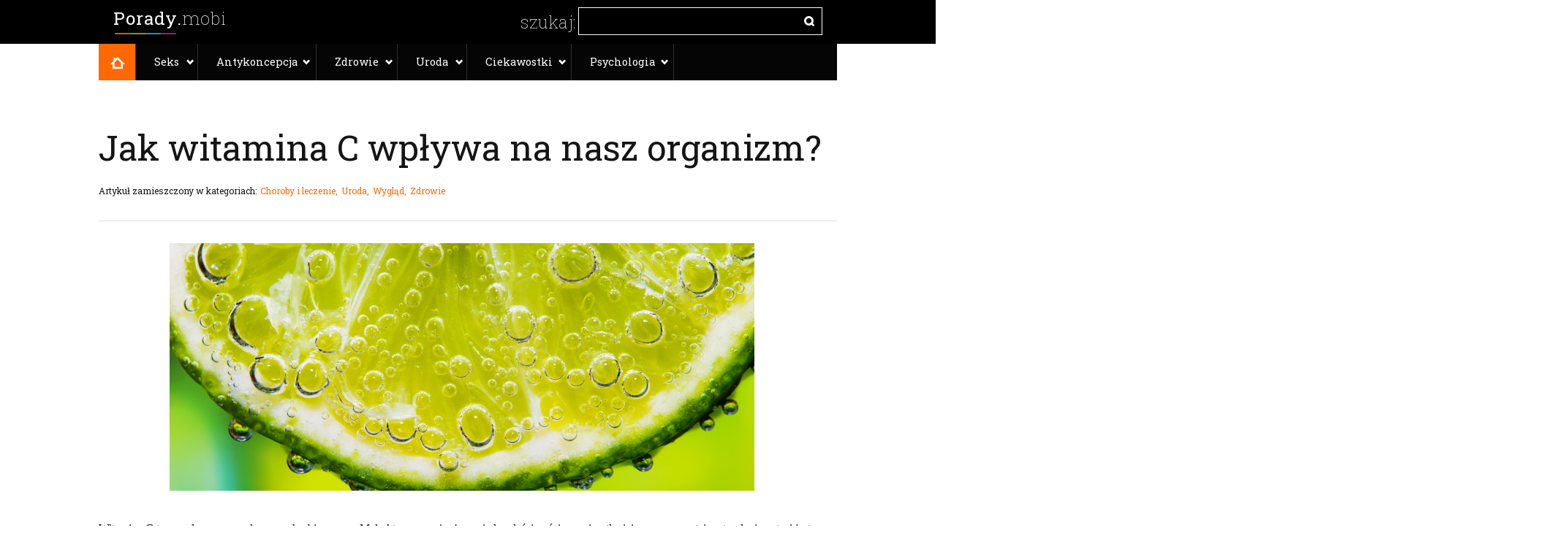

--- FILE ---
content_type: text/html; charset=UTF-8
request_url: http://porady.mobi/jak-witamina-c-wplywa-na-nasz-organizm/
body_size: 19483
content:
<!DOCTYPE html><html lang="pl-PL"><head><script data-no-optimize="1">var litespeed_docref=sessionStorage.getItem("litespeed_docref");litespeed_docref&&(Object.defineProperty(document,"referrer",{get:function(){return litespeed_docref}}),sessionStorage.removeItem("litespeed_docref"));</script> <meta charset="UTF-8" /><meta name="viewport" content="width=device-width, initial-scale=1.0, user-scalable=no" /><title>Jak witamina C wpływa na nasz organizm? - PoradyPorady</title> <script type="litespeed/javascript" data-src="https://ajax.googleapis.com/ajax/libs/jquery/1.8.2/jquery.min.js"></script> <link rel="profile" href="http://gmpg.org/xfn/11" /><link rel="pingback" href="http://porady.mobi/xmlrpc.php" /><link href='https://fonts.googleapis.com/css?family=Open+Sans:400,300,800,700,600&display=swap' rel='stylesheet' type='text/css' rel="preload" as="style"><link href='https://fonts.googleapis.com/css?family=Roboto+Slab:400,700,300&subset=latin,latin-ext&display=swap' rel='stylesheet' type='text/css' rel="preload" as="style"> <script type="litespeed/javascript">$(document).ready(function(){if($(window).width()>1023){$('.slider1').bxSlider({slideWidth:($(window).width()/5),useCSS:!1,minSlides:5,maxSlides:5,moveSlides:1,slideMargin:10})}else if($(window).width()>479&&$(window).width()<720){$('.slider1').bxSlider({slideWidth:($(window).width()/2),useCSS:!1,minSlides:2,maxSlides:2,moveSlides:1,slideMargin:10})}else if($(window).width()>719&&$(window).width()<1024){$('.slider1').bxSlider({slideWidth:($(window).width()/3),useCSS:!1,minSlides:3,maxSlides:3,moveSlides:1,slideMargin:10})}else{$('.slider1').bxSlider({useCSS:!1,minSlides:1,maxSlides:1,moveSlides:1,slideMargin:10})}})</script> <meta name='robots' content='index, follow, max-image-preview:large, max-snippet:-1, max-video-preview:-1' /><style>img:is([sizes="auto" i], [sizes^="auto," i]) { contain-intrinsic-size: 3000px 1500px }</style><link rel="canonical" href="http://porady.mobi/jak-witamina-c-wplywa-na-nasz-organizm/" /><meta property="og:locale" content="pl_PL" /><meta property="og:type" content="article" /><meta property="og:title" content="Jak witamina C wpływa na nasz organizm? - Porady" /><meta property="og:description" content="Witamina C to popularna nazwa kwasu askorbinowego. Mało kto z nas wie, że posiada właściwości przeciwutleniające, a w czystej, naturalnej postaci jest białym proszkiem. Witamina C jest dobrze rozpuszczalna w wodzie. Na co dzień, wielu z nas kojarzy tą substancję z leczeniem przeziębienia, grypy, czy też wzmacnianiem odporności. Tak naprawdę, witamina C posiada nie tylko [&hellip;]" /><meta property="og:url" content="http://porady.mobi/jak-witamina-c-wplywa-na-nasz-organizm/" /><meta property="og:site_name" content="Porady" /><meta property="article:published_time" content="2014-01-22T12:55:47+00:00" /><meta property="article:modified_time" content="2017-10-24T11:56:07+00:00" /><meta property="og:image" content="http://porady.mobi/wp-content/uploads/2014/01/shutterstock_65856742-1024x768.jpg" /><meta property="og:image:width" content="1024" /><meta property="og:image:height" content="768" /><meta property="og:image:type" content="image/jpeg" /><meta name="author" content="Redakcja" /><meta name="twitter:card" content="summary_large_image" /><meta name="twitter:label1" content="Napisane przez" /><meta name="twitter:data1" content="Redakcja" /><meta name="twitter:label2" content="Szacowany czas czytania" /><meta name="twitter:data2" content="6 minut" /> <script type="application/ld+json" class="yoast-schema-graph">{"@context":"https://schema.org","@graph":[{"@type":"WebPage","@id":"http://porady.mobi/jak-witamina-c-wplywa-na-nasz-organizm/","url":"http://porady.mobi/jak-witamina-c-wplywa-na-nasz-organizm/","name":"Jak witamina C wpływa na nasz organizm? - Porady","isPartOf":{"@id":"http://porady.mobi/#website"},"primaryImageOfPage":{"@id":"http://porady.mobi/jak-witamina-c-wplywa-na-nasz-organizm/#primaryimage"},"image":{"@id":"http://porady.mobi/jak-witamina-c-wplywa-na-nasz-organizm/#primaryimage"},"thumbnailUrl":"http://porady.mobi/wp-content/uploads/2014/01/shutterstock_65856742.jpg","datePublished":"2014-01-22T12:55:47+00:00","dateModified":"2017-10-24T11:56:07+00:00","author":{"@id":"http://porady.mobi/#/schema/person/d9769f80e7a4574bd924776d30314562"},"breadcrumb":{"@id":"http://porady.mobi/jak-witamina-c-wplywa-na-nasz-organizm/#breadcrumb"},"inLanguage":"pl-PL","potentialAction":[{"@type":"ReadAction","target":["http://porady.mobi/jak-witamina-c-wplywa-na-nasz-organizm/"]}]},{"@type":"ImageObject","inLanguage":"pl-PL","@id":"http://porady.mobi/jak-witamina-c-wplywa-na-nasz-organizm/#primaryimage","url":"http://porady.mobi/wp-content/uploads/2014/01/shutterstock_65856742.jpg","contentUrl":"http://porady.mobi/wp-content/uploads/2014/01/shutterstock_65856742.jpg","width":3648,"height":2736,"caption":"witamina c"},{"@type":"BreadcrumbList","@id":"http://porady.mobi/jak-witamina-c-wplywa-na-nasz-organizm/#breadcrumb","itemListElement":[{"@type":"ListItem","position":1,"name":"Strona główna","item":"http://porady.mobi/"},{"@type":"ListItem","position":2,"name":"Jak witamina C wpływa na nasz organizm?"}]},{"@type":"WebSite","@id":"http://porady.mobi/#website","url":"http://porady.mobi/","name":"Porady","description":"porady.mobi - pytania i odpowiedzi na najczęstsze problemy związane ze zdrowiem, dietą, lekami i antykoncepcją.","potentialAction":[{"@type":"SearchAction","target":{"@type":"EntryPoint","urlTemplate":"http://porady.mobi/?s={search_term_string}"},"query-input":{"@type":"PropertyValueSpecification","valueRequired":true,"valueName":"search_term_string"}}],"inLanguage":"pl-PL"},{"@type":"Person","@id":"http://porady.mobi/#/schema/person/d9769f80e7a4574bd924776d30314562","name":"Redakcja","image":{"@type":"ImageObject","inLanguage":"pl-PL","@id":"http://porady.mobi/#/schema/person/image/","url":"http://porady.mobi/wp-content/litespeed/avatar/c4084c4490e00ff20555c055ecec9032.jpg?ver=1768547618","contentUrl":"http://porady.mobi/wp-content/litespeed/avatar/c4084c4490e00ff20555c055ecec9032.jpg?ver=1768547618","caption":"Redakcja"},"description":"Portal od początku tworzony był z myślą o tych, których nurtują wstydliwe pytane. Staramy się zapewnić maksimum informacji, ale pamiętajmy że żadna porada na stronie nie zastąpi wizyty u lekarza. Mamy nadzieję, że udostępnione przez nas narzędzia zachęcą wielu użytkowników do włączenia się w naszą społeczność oraz współtworzenia portalu.","url":"http://porady.mobi/author/redakcja/"}]}</script> <link rel='dns-prefetch' href='//www.googletagmanager.com' /><link rel="alternate" type="application/rss+xml" title="Porady &raquo; Kanał z wpisami" href="http://porady.mobi/feed/" /><link rel="alternate" type="application/rss+xml" title="Porady &raquo; Kanał z komentarzami" href="http://porady.mobi/comments/feed/" /><link rel="alternate" type="application/rss+xml" title="Porady &raquo; Jak witamina C wpływa na nasz organizm? Kanał z komentarzami" href="http://porady.mobi/jak-witamina-c-wplywa-na-nasz-organizm/feed/" /><link data-optimized="2" rel="stylesheet" href="http://porady.mobi/wp-content/litespeed/css/fefb985a7b9e0ffba0278fcdf1f1e001.css?ver=22803" /><style id='classic-theme-styles-inline-css' type='text/css'>/*! This file is auto-generated */
.wp-block-button__link{color:#fff;background-color:#32373c;border-radius:9999px;box-shadow:none;text-decoration:none;padding:calc(.667em + 2px) calc(1.333em + 2px);font-size:1.125em}.wp-block-file__button{background:#32373c;color:#fff;text-decoration:none}</style><style id='global-styles-inline-css' type='text/css'>:root{--wp--preset--aspect-ratio--square: 1;--wp--preset--aspect-ratio--4-3: 4/3;--wp--preset--aspect-ratio--3-4: 3/4;--wp--preset--aspect-ratio--3-2: 3/2;--wp--preset--aspect-ratio--2-3: 2/3;--wp--preset--aspect-ratio--16-9: 16/9;--wp--preset--aspect-ratio--9-16: 9/16;--wp--preset--color--black: #000000;--wp--preset--color--cyan-bluish-gray: #abb8c3;--wp--preset--color--white: #ffffff;--wp--preset--color--pale-pink: #f78da7;--wp--preset--color--vivid-red: #cf2e2e;--wp--preset--color--luminous-vivid-orange: #ff6900;--wp--preset--color--luminous-vivid-amber: #fcb900;--wp--preset--color--light-green-cyan: #7bdcb5;--wp--preset--color--vivid-green-cyan: #00d084;--wp--preset--color--pale-cyan-blue: #8ed1fc;--wp--preset--color--vivid-cyan-blue: #0693e3;--wp--preset--color--vivid-purple: #9b51e0;--wp--preset--gradient--vivid-cyan-blue-to-vivid-purple: linear-gradient(135deg,rgba(6,147,227,1) 0%,rgb(155,81,224) 100%);--wp--preset--gradient--light-green-cyan-to-vivid-green-cyan: linear-gradient(135deg,rgb(122,220,180) 0%,rgb(0,208,130) 100%);--wp--preset--gradient--luminous-vivid-amber-to-luminous-vivid-orange: linear-gradient(135deg,rgba(252,185,0,1) 0%,rgba(255,105,0,1) 100%);--wp--preset--gradient--luminous-vivid-orange-to-vivid-red: linear-gradient(135deg,rgba(255,105,0,1) 0%,rgb(207,46,46) 100%);--wp--preset--gradient--very-light-gray-to-cyan-bluish-gray: linear-gradient(135deg,rgb(238,238,238) 0%,rgb(169,184,195) 100%);--wp--preset--gradient--cool-to-warm-spectrum: linear-gradient(135deg,rgb(74,234,220) 0%,rgb(151,120,209) 20%,rgb(207,42,186) 40%,rgb(238,44,130) 60%,rgb(251,105,98) 80%,rgb(254,248,76) 100%);--wp--preset--gradient--blush-light-purple: linear-gradient(135deg,rgb(255,206,236) 0%,rgb(152,150,240) 100%);--wp--preset--gradient--blush-bordeaux: linear-gradient(135deg,rgb(254,205,165) 0%,rgb(254,45,45) 50%,rgb(107,0,62) 100%);--wp--preset--gradient--luminous-dusk: linear-gradient(135deg,rgb(255,203,112) 0%,rgb(199,81,192) 50%,rgb(65,88,208) 100%);--wp--preset--gradient--pale-ocean: linear-gradient(135deg,rgb(255,245,203) 0%,rgb(182,227,212) 50%,rgb(51,167,181) 100%);--wp--preset--gradient--electric-grass: linear-gradient(135deg,rgb(202,248,128) 0%,rgb(113,206,126) 100%);--wp--preset--gradient--midnight: linear-gradient(135deg,rgb(2,3,129) 0%,rgb(40,116,252) 100%);--wp--preset--font-size--small: 13px;--wp--preset--font-size--medium: 20px;--wp--preset--font-size--large: 36px;--wp--preset--font-size--x-large: 42px;--wp--preset--spacing--20: 0.44rem;--wp--preset--spacing--30: 0.67rem;--wp--preset--spacing--40: 1rem;--wp--preset--spacing--50: 1.5rem;--wp--preset--spacing--60: 2.25rem;--wp--preset--spacing--70: 3.38rem;--wp--preset--spacing--80: 5.06rem;--wp--preset--shadow--natural: 6px 6px 9px rgba(0, 0, 0, 0.2);--wp--preset--shadow--deep: 12px 12px 50px rgba(0, 0, 0, 0.4);--wp--preset--shadow--sharp: 6px 6px 0px rgba(0, 0, 0, 0.2);--wp--preset--shadow--outlined: 6px 6px 0px -3px rgba(255, 255, 255, 1), 6px 6px rgba(0, 0, 0, 1);--wp--preset--shadow--crisp: 6px 6px 0px rgba(0, 0, 0, 1);}:where(.is-layout-flex){gap: 0.5em;}:where(.is-layout-grid){gap: 0.5em;}body .is-layout-flex{display: flex;}.is-layout-flex{flex-wrap: wrap;align-items: center;}.is-layout-flex > :is(*, div){margin: 0;}body .is-layout-grid{display: grid;}.is-layout-grid > :is(*, div){margin: 0;}:where(.wp-block-columns.is-layout-flex){gap: 2em;}:where(.wp-block-columns.is-layout-grid){gap: 2em;}:where(.wp-block-post-template.is-layout-flex){gap: 1.25em;}:where(.wp-block-post-template.is-layout-grid){gap: 1.25em;}.has-black-color{color: var(--wp--preset--color--black) !important;}.has-cyan-bluish-gray-color{color: var(--wp--preset--color--cyan-bluish-gray) !important;}.has-white-color{color: var(--wp--preset--color--white) !important;}.has-pale-pink-color{color: var(--wp--preset--color--pale-pink) !important;}.has-vivid-red-color{color: var(--wp--preset--color--vivid-red) !important;}.has-luminous-vivid-orange-color{color: var(--wp--preset--color--luminous-vivid-orange) !important;}.has-luminous-vivid-amber-color{color: var(--wp--preset--color--luminous-vivid-amber) !important;}.has-light-green-cyan-color{color: var(--wp--preset--color--light-green-cyan) !important;}.has-vivid-green-cyan-color{color: var(--wp--preset--color--vivid-green-cyan) !important;}.has-pale-cyan-blue-color{color: var(--wp--preset--color--pale-cyan-blue) !important;}.has-vivid-cyan-blue-color{color: var(--wp--preset--color--vivid-cyan-blue) !important;}.has-vivid-purple-color{color: var(--wp--preset--color--vivid-purple) !important;}.has-black-background-color{background-color: var(--wp--preset--color--black) !important;}.has-cyan-bluish-gray-background-color{background-color: var(--wp--preset--color--cyan-bluish-gray) !important;}.has-white-background-color{background-color: var(--wp--preset--color--white) !important;}.has-pale-pink-background-color{background-color: var(--wp--preset--color--pale-pink) !important;}.has-vivid-red-background-color{background-color: var(--wp--preset--color--vivid-red) !important;}.has-luminous-vivid-orange-background-color{background-color: var(--wp--preset--color--luminous-vivid-orange) !important;}.has-luminous-vivid-amber-background-color{background-color: var(--wp--preset--color--luminous-vivid-amber) !important;}.has-light-green-cyan-background-color{background-color: var(--wp--preset--color--light-green-cyan) !important;}.has-vivid-green-cyan-background-color{background-color: var(--wp--preset--color--vivid-green-cyan) !important;}.has-pale-cyan-blue-background-color{background-color: var(--wp--preset--color--pale-cyan-blue) !important;}.has-vivid-cyan-blue-background-color{background-color: var(--wp--preset--color--vivid-cyan-blue) !important;}.has-vivid-purple-background-color{background-color: var(--wp--preset--color--vivid-purple) !important;}.has-black-border-color{border-color: var(--wp--preset--color--black) !important;}.has-cyan-bluish-gray-border-color{border-color: var(--wp--preset--color--cyan-bluish-gray) !important;}.has-white-border-color{border-color: var(--wp--preset--color--white) !important;}.has-pale-pink-border-color{border-color: var(--wp--preset--color--pale-pink) !important;}.has-vivid-red-border-color{border-color: var(--wp--preset--color--vivid-red) !important;}.has-luminous-vivid-orange-border-color{border-color: var(--wp--preset--color--luminous-vivid-orange) !important;}.has-luminous-vivid-amber-border-color{border-color: var(--wp--preset--color--luminous-vivid-amber) !important;}.has-light-green-cyan-border-color{border-color: var(--wp--preset--color--light-green-cyan) !important;}.has-vivid-green-cyan-border-color{border-color: var(--wp--preset--color--vivid-green-cyan) !important;}.has-pale-cyan-blue-border-color{border-color: var(--wp--preset--color--pale-cyan-blue) !important;}.has-vivid-cyan-blue-border-color{border-color: var(--wp--preset--color--vivid-cyan-blue) !important;}.has-vivid-purple-border-color{border-color: var(--wp--preset--color--vivid-purple) !important;}.has-vivid-cyan-blue-to-vivid-purple-gradient-background{background: var(--wp--preset--gradient--vivid-cyan-blue-to-vivid-purple) !important;}.has-light-green-cyan-to-vivid-green-cyan-gradient-background{background: var(--wp--preset--gradient--light-green-cyan-to-vivid-green-cyan) !important;}.has-luminous-vivid-amber-to-luminous-vivid-orange-gradient-background{background: var(--wp--preset--gradient--luminous-vivid-amber-to-luminous-vivid-orange) !important;}.has-luminous-vivid-orange-to-vivid-red-gradient-background{background: var(--wp--preset--gradient--luminous-vivid-orange-to-vivid-red) !important;}.has-very-light-gray-to-cyan-bluish-gray-gradient-background{background: var(--wp--preset--gradient--very-light-gray-to-cyan-bluish-gray) !important;}.has-cool-to-warm-spectrum-gradient-background{background: var(--wp--preset--gradient--cool-to-warm-spectrum) !important;}.has-blush-light-purple-gradient-background{background: var(--wp--preset--gradient--blush-light-purple) !important;}.has-blush-bordeaux-gradient-background{background: var(--wp--preset--gradient--blush-bordeaux) !important;}.has-luminous-dusk-gradient-background{background: var(--wp--preset--gradient--luminous-dusk) !important;}.has-pale-ocean-gradient-background{background: var(--wp--preset--gradient--pale-ocean) !important;}.has-electric-grass-gradient-background{background: var(--wp--preset--gradient--electric-grass) !important;}.has-midnight-gradient-background{background: var(--wp--preset--gradient--midnight) !important;}.has-small-font-size{font-size: var(--wp--preset--font-size--small) !important;}.has-medium-font-size{font-size: var(--wp--preset--font-size--medium) !important;}.has-large-font-size{font-size: var(--wp--preset--font-size--large) !important;}.has-x-large-font-size{font-size: var(--wp--preset--font-size--x-large) !important;}
:where(.wp-block-post-template.is-layout-flex){gap: 1.25em;}:where(.wp-block-post-template.is-layout-grid){gap: 1.25em;}
:where(.wp-block-columns.is-layout-flex){gap: 2em;}:where(.wp-block-columns.is-layout-grid){gap: 2em;}
:root :where(.wp-block-pullquote){font-size: 1.5em;line-height: 1.6;}</style> <script type="litespeed/javascript" data-src="http://porady.mobi/wp-includes/js/jquery/jquery.min.js" id="jquery-core-js"></script> <script id="iworks_upprev_frontend-js-extra" type="litespeed/javascript">var iworks_upprev={"animation":"flyout","close_button_show":"1","color_set":null,"compare":"tag","configuration":"simple","css_border_width":"2px 0 0 0","css_bottom":"5","css_side":"5","css_width":"363","excerpt_length":"20","excerpt_show":"1","ga_opt_noninteraction":"1","ga_track_clicks":"1","ga_track_views":"1","header_show":"1","header_text":null,"ignore_sticky_posts":"1","number_of_posts":"1","offset_element":"#comments","offset_percent":"60","reopen_button_show":"1","show_thumb":"1","taxonomy_limit":"0","thumb_height":null,"thumb_width":"68","url_new_window":"0","url_prefix":"","url_suffix":null,"position":{"raw":"right","top":0,"left":0,"center":0,"middle":0,"all":"right"},"title":"Jak witamina C wp\u0142ywa na nasz organizm?","p":"155","nonce":"e09f369cc2","ajaxurl":"http:\/\/porady.mobi\/wp-admin\/admin-ajax.php"}</script> 
 <script type="litespeed/javascript" data-src="https://www.googletagmanager.com/gtag/js?id=GT-552WDP4" id="google_gtagjs-js"></script> <script id="google_gtagjs-js-after" type="litespeed/javascript">window.dataLayer=window.dataLayer||[];function gtag(){dataLayer.push(arguments)}
gtag("set","linker",{"domains":["porady.mobi"]});gtag("js",new Date());gtag("set","developer_id.dZTNiMT",!0);gtag("config","GT-552WDP4");window._googlesitekit=window._googlesitekit||{};window._googlesitekit.throttledEvents=[];window._googlesitekit.gtagEvent=(name,data)=>{var key=JSON.stringify({name,data});if(!!window._googlesitekit.throttledEvents[key]){return}window._googlesitekit.throttledEvents[key]=!0;setTimeout(()=>{delete window._googlesitekit.throttledEvents[key]},5);gtag("event",name,{...data,event_source:"site-kit"})}</script> <link rel="https://api.w.org/" href="http://porady.mobi/wp-json/" /><link rel="alternate" title="JSON" type="application/json" href="http://porady.mobi/wp-json/wp/v2/posts/155" /><link rel="EditURI" type="application/rsd+xml" title="RSD" href="http://porady.mobi/xmlrpc.php?rsd" /><meta name="generator" content="WordPress 6.8.3" /><link rel='shortlink' href='http://porady.mobi/?p=155' /><link rel="alternate" title="oEmbed (JSON)" type="application/json+oembed" href="http://porady.mobi/wp-json/oembed/1.0/embed?url=http%3A%2F%2Fporady.mobi%2Fjak-witamina-c-wplywa-na-nasz-organizm%2F" /><link rel="alternate" title="oEmbed (XML)" type="text/xml+oembed" href="http://porady.mobi/wp-json/oembed/1.0/embed?url=http%3A%2F%2Fporady.mobi%2Fjak-witamina-c-wplywa-na-nasz-organizm%2F&#038;format=xml" /><meta name="generator" content="Site Kit by Google 1.158.0" /><meta name="google-site-verification" content="DrCC1aJGMo7TQqgUp5anhvswlZpEteXeKMj4nzpfeiQ"><style type="text/css">.broken_link, a.broken_link {
	text-decoration: line-through;
}</style> <script type="litespeed/javascript">(function(w,d,s,l,i){w[l]=w[l]||[];w[l].push({'gtm.start':new Date().getTime(),event:'gtm.js'});var f=d.getElementsByTagName(s)[0],j=d.createElement(s),dl=l!='dataLayer'?'&l='+l:'';j.async=!0;j.src='https://www.googletagmanager.com/gtm.js?id='+i+dl;f.parentNode.insertBefore(j,f)})(window,document,'script','dataLayer','GTM-5R9DPDXP')</script> <style type="text/css"></style> <script type="litespeed/javascript">document.createElement('header');document.createElement('hgroup');document.createElement('nav');document.createElement('menu');document.createElement('section');document.createElement('article');document.createElement('aside');document.createElement('footer')</script> <script type="litespeed/javascript">var ajaxurl='http://porady.mobi/wp-admin/admin-ajax.php'</script> <meta name="google-site-verification" content="AB-7ahEU9LQDlu7MzXgHHEpOOJoAsJPYrHSAybYDLFg" /></head><body class="wp-singular post-template-default single single-post postid-155 single-format-standard wp-theme-IDEOporadyRWD"><div id="page" class="hfeed site"><div class="menu1"><header id="masthead" class="site-header" role="banner"><div class="container_12 top"><div id="searchform"><form method="get" id="search" action="http://porady.mobi">
<input type="submit" id="submitbtn" value="szukaj:" class="btn" />
<input type="text" name="s" id="s"  onfocus="this.select()" />
<input type="submit" id="searchbtn" value="" class="btn" /></form></div><div class="site-branding">
<a href="http://porady.mobi/" title="Porady" rel="home"><h2 class="site-title">Porady</h2>
<span class="title-top"><span class="first">Porady.</span>mobi</span><br /><span class="title-bottom">Piszemy na tematy <b>ogólnie przyjęte</b><br>za tabu, wstydliwe bądź kontrowersyjne.</span>
</a></div></div><div class="site-navigation main-navigation"><nav role="navigation" class="container_12"><div class="nav"><ul id="menu-menu-glowne" class="nav_list"><li id="menu-item-1259" class="menu-item menu-item-type-custom menu-item-object-custom menu-item-home menu-item-1259"><a href="http://porady.mobi/">Strona główna</a></li><li id="menu-item-1282" class="menu-item menu-item-type-taxonomy menu-item-object-category menu-item-has-children menu-item-1282"><a href="http://porady.mobi/tematy/seks-i-seksualnosc/">Seks</a><ul class="sub-menu"><li id="menu-item-1285" class="menu-item menu-item-type-taxonomy menu-item-object-category menu-item-1285"><a href="http://porady.mobi/tematy/seks-i-seksualnosc/poradnik-seksualny/">Poradnik seksualny</a></li><li id="menu-item-10282" class="menu-item menu-item-type-taxonomy menu-item-object-category menu-item-10282"><a href="http://porady.mobi/tematy/seks-i-seksualnosc/wagina-i-okolice/">Wagina i okolice</a></li><li id="menu-item-1284" class="menu-item menu-item-type-taxonomy menu-item-object-category menu-item-1284"><a href="http://porady.mobi/tematy/seks-i-seksualnosc/penis/">Penis</a></li><li id="menu-item-1283" class="menu-item menu-item-type-taxonomy menu-item-object-category menu-item-1283"><a href="http://porady.mobi/tematy/seks-i-seksualnosc/libido/">Libido</a></li></ul></li><li id="menu-item-1250" class="menu-item menu-item-type-taxonomy menu-item-object-category menu-item-has-children menu-item-1250"><a href="http://porady.mobi/tematy/antykoncepcja/">Antykoncepcja</a><ul class="sub-menu"><li id="menu-item-10274" class="menu-item menu-item-type-taxonomy menu-item-object-category menu-item-10274"><a href="http://porady.mobi/tematy/antykoncepcja/chemiczna/">Antykoncepcja chemiczna</a></li><li id="menu-item-10277" class="menu-item menu-item-type-taxonomy menu-item-object-category menu-item-10277"><a href="http://porady.mobi/tematy/antykoncepcja/naturalna/">Antykoncepcja naturalna</a></li><li id="menu-item-10275" class="menu-item menu-item-type-taxonomy menu-item-object-category menu-item-10275"><a href="http://porady.mobi/tematy/antykoncepcja/hormonalna/">Antykoncepcja hormonalna</a></li><li id="menu-item-10276" class="menu-item menu-item-type-taxonomy menu-item-object-category menu-item-10276"><a href="http://porady.mobi/tematy/antykoncepcja/mechaniczna/">Antykoncepcja mechaniczna</a></li></ul></li><li id="menu-item-1260" class="menu-item menu-item-type-taxonomy menu-item-object-category current-post-ancestor current-menu-parent current-post-parent menu-item-has-children menu-item-1260"><a href="http://porady.mobi/tematy/zdrowie-i-leczenie/">Zdrowie</a><ul class="sub-menu"><li id="menu-item-10278" class="menu-item menu-item-type-taxonomy menu-item-object-category current-post-ancestor current-menu-parent current-post-parent menu-item-10278"><a href="http://porady.mobi/tematy/zdrowie-i-leczenie/choroby-i-leczenie/">Choroby i leczenie</a></li><li id="menu-item-10281" class="menu-item menu-item-type-taxonomy menu-item-object-category menu-item-10281"><a href="http://porady.mobi/tematy/zdrowie-i-leczenie/zdrowie-dziecka/">Zdrowie dziecka</a></li><li id="menu-item-10279" class="menu-item menu-item-type-taxonomy menu-item-object-category menu-item-10279"><a href="http://porady.mobi/tematy/zdrowie-i-leczenie/choroby-nowotworowe/">Choroby nowotworowe</a></li><li id="menu-item-1281" class="menu-item menu-item-type-taxonomy menu-item-object-category menu-item-1281"><a href="http://porady.mobi/tematy/zdrowie-i-leczenie/wlasciwosci-ziol/">Zioła</a></li><li id="menu-item-10280" class="menu-item menu-item-type-taxonomy menu-item-object-category menu-item-10280"><a href="http://porady.mobi/tematy/zdrowie-i-leczenie/medycyna-alternatywna/">Medycyna alternatywna</a></li></ul></li><li id="menu-item-10262" class="menu-item menu-item-type-taxonomy menu-item-object-category current-post-ancestor current-menu-parent current-post-parent menu-item-has-children menu-item-10262"><a href="http://porady.mobi/tematy/uroda/">Uroda</a><ul class="sub-menu"><li id="menu-item-10286" class="menu-item menu-item-type-taxonomy menu-item-object-category menu-item-10286"><a href="http://porady.mobi/tematy/uroda/pielegnacja-skory-uroda/">Pielęgnacja skóry</a></li><li id="menu-item-10288" class="menu-item menu-item-type-taxonomy menu-item-object-category menu-item-10288"><a href="http://porady.mobi/tematy/uroda/higiena-osobista/">Higiena osobista</a></li><li id="menu-item-1280" class="menu-item menu-item-type-taxonomy menu-item-object-category current-post-ancestor current-menu-parent current-post-parent menu-item-1280"><a href="http://porady.mobi/tematy/uroda/wyglad/">Wygląd</a></li><li id="menu-item-10285" class="menu-item menu-item-type-taxonomy menu-item-object-category menu-item-10285"><a href="http://porady.mobi/tematy/uroda/wlosy-uroda/">Włosy</a></li></ul></li><li id="menu-item-1277" class="menu-item menu-item-type-taxonomy menu-item-object-category menu-item-has-children menu-item-1277"><a href="http://porady.mobi/tematy/ciekawostki/">Ciekawostki</a><ul class="sub-menu"><li id="menu-item-1278" class="menu-item menu-item-type-taxonomy menu-item-object-category menu-item-1278"><a href="http://porady.mobi/tematy/ciekawostki/prawo/">Prawo</a></li><li id="menu-item-1279" class="menu-item menu-item-type-taxonomy menu-item-object-category menu-item-1279"><a href="http://porady.mobi/tematy/ciekawostki/systemy/">Systemy</a></li><li id="menu-item-9318" class="menu-item menu-item-type-taxonomy menu-item-object-category menu-item-9318"><a href="http://porady.mobi/tematy/ciekawostki/sport/">Sport</a></li></ul></li><li id="menu-item-3640" class="menu-item menu-item-type-taxonomy menu-item-object-category menu-item-has-children menu-item-3640"><a href="http://porady.mobi/tematy/psychologia/">Psychologia</a><ul class="sub-menu"><li id="menu-item-3641" class="menu-item menu-item-type-taxonomy menu-item-object-category menu-item-3641"><a href="http://porady.mobi/tematy/psychologia/stres-i-zmeczenie/">Stres i zmęczenie</a></li><li id="menu-item-3642" class="menu-item menu-item-type-taxonomy menu-item-object-category menu-item-3642"><a href="http://porady.mobi/tematy/psychologia/zaburzenia-nastroju/">Zaburzenia nastroju</a></li><li id="menu-item-3643" class="menu-item menu-item-type-taxonomy menu-item-object-category menu-item-3643"><a href="http://porady.mobi/tematy/psychologia/zaburzenia-nerwicowe/">Zaburzenia nerwicowe</a></li><li id="menu-item-3644" class="menu-item menu-item-type-taxonomy menu-item-object-category menu-item-3644"><a href="http://porady.mobi/tematy/psychologia/zaburzenia-snu/">Zaburzenia snu</a></li></ul></li></ul></div></nav></div></header></div><div class="menu2"><header  class="site-header" role="banner"><div class="site-navigation main-navigation"><nav role="navigation" ><div class="nav"><ul id="menu-menu-glowne-1" class="nav_list"><li class="menu-item menu-item-type-custom menu-item-object-custom menu-item-home menu-item-1259"><a href="http://porady.mobi/">Strona główna</a></li><li class="menu-item menu-item-type-taxonomy menu-item-object-category menu-item-has-children menu-item-1282"><a href="http://porady.mobi/tematy/seks-i-seksualnosc/">Seks</a><ul class="sub-menu"><li class="menu-item menu-item-type-taxonomy menu-item-object-category menu-item-1285"><a href="http://porady.mobi/tematy/seks-i-seksualnosc/poradnik-seksualny/">Poradnik seksualny</a></li><li class="menu-item menu-item-type-taxonomy menu-item-object-category menu-item-10282"><a href="http://porady.mobi/tematy/seks-i-seksualnosc/wagina-i-okolice/">Wagina i okolice</a></li><li class="menu-item menu-item-type-taxonomy menu-item-object-category menu-item-1284"><a href="http://porady.mobi/tematy/seks-i-seksualnosc/penis/">Penis</a></li><li class="menu-item menu-item-type-taxonomy menu-item-object-category menu-item-1283"><a href="http://porady.mobi/tematy/seks-i-seksualnosc/libido/">Libido</a></li></ul></li><li class="menu-item menu-item-type-taxonomy menu-item-object-category menu-item-has-children menu-item-1250"><a href="http://porady.mobi/tematy/antykoncepcja/">Antykoncepcja</a><ul class="sub-menu"><li class="menu-item menu-item-type-taxonomy menu-item-object-category menu-item-10274"><a href="http://porady.mobi/tematy/antykoncepcja/chemiczna/">Antykoncepcja chemiczna</a></li><li class="menu-item menu-item-type-taxonomy menu-item-object-category menu-item-10277"><a href="http://porady.mobi/tematy/antykoncepcja/naturalna/">Antykoncepcja naturalna</a></li><li class="menu-item menu-item-type-taxonomy menu-item-object-category menu-item-10275"><a href="http://porady.mobi/tematy/antykoncepcja/hormonalna/">Antykoncepcja hormonalna</a></li><li class="menu-item menu-item-type-taxonomy menu-item-object-category menu-item-10276"><a href="http://porady.mobi/tematy/antykoncepcja/mechaniczna/">Antykoncepcja mechaniczna</a></li></ul></li><li class="menu-item menu-item-type-taxonomy menu-item-object-category current-post-ancestor current-menu-parent current-post-parent menu-item-has-children menu-item-1260"><a href="http://porady.mobi/tematy/zdrowie-i-leczenie/">Zdrowie</a><ul class="sub-menu"><li class="menu-item menu-item-type-taxonomy menu-item-object-category current-post-ancestor current-menu-parent current-post-parent menu-item-10278"><a href="http://porady.mobi/tematy/zdrowie-i-leczenie/choroby-i-leczenie/">Choroby i leczenie</a></li><li class="menu-item menu-item-type-taxonomy menu-item-object-category menu-item-10281"><a href="http://porady.mobi/tematy/zdrowie-i-leczenie/zdrowie-dziecka/">Zdrowie dziecka</a></li><li class="menu-item menu-item-type-taxonomy menu-item-object-category menu-item-10279"><a href="http://porady.mobi/tematy/zdrowie-i-leczenie/choroby-nowotworowe/">Choroby nowotworowe</a></li><li class="menu-item menu-item-type-taxonomy menu-item-object-category menu-item-1281"><a href="http://porady.mobi/tematy/zdrowie-i-leczenie/wlasciwosci-ziol/">Zioła</a></li><li class="menu-item menu-item-type-taxonomy menu-item-object-category menu-item-10280"><a href="http://porady.mobi/tematy/zdrowie-i-leczenie/medycyna-alternatywna/">Medycyna alternatywna</a></li></ul></li><li class="menu-item menu-item-type-taxonomy menu-item-object-category current-post-ancestor current-menu-parent current-post-parent menu-item-has-children menu-item-10262"><a href="http://porady.mobi/tematy/uroda/">Uroda</a><ul class="sub-menu"><li class="menu-item menu-item-type-taxonomy menu-item-object-category menu-item-10286"><a href="http://porady.mobi/tematy/uroda/pielegnacja-skory-uroda/">Pielęgnacja skóry</a></li><li class="menu-item menu-item-type-taxonomy menu-item-object-category menu-item-10288"><a href="http://porady.mobi/tematy/uroda/higiena-osobista/">Higiena osobista</a></li><li class="menu-item menu-item-type-taxonomy menu-item-object-category current-post-ancestor current-menu-parent current-post-parent menu-item-1280"><a href="http://porady.mobi/tematy/uroda/wyglad/">Wygląd</a></li><li class="menu-item menu-item-type-taxonomy menu-item-object-category menu-item-10285"><a href="http://porady.mobi/tematy/uroda/wlosy-uroda/">Włosy</a></li></ul></li><li class="menu-item menu-item-type-taxonomy menu-item-object-category menu-item-has-children menu-item-1277"><a href="http://porady.mobi/tematy/ciekawostki/">Ciekawostki</a><ul class="sub-menu"><li class="menu-item menu-item-type-taxonomy menu-item-object-category menu-item-1278"><a href="http://porady.mobi/tematy/ciekawostki/prawo/">Prawo</a></li><li class="menu-item menu-item-type-taxonomy menu-item-object-category menu-item-1279"><a href="http://porady.mobi/tematy/ciekawostki/systemy/">Systemy</a></li><li class="menu-item menu-item-type-taxonomy menu-item-object-category menu-item-9318"><a href="http://porady.mobi/tematy/ciekawostki/sport/">Sport</a></li></ul></li><li class="menu-item menu-item-type-taxonomy menu-item-object-category menu-item-has-children menu-item-3640"><a href="http://porady.mobi/tematy/psychologia/">Psychologia</a><ul class="sub-menu"><li class="menu-item menu-item-type-taxonomy menu-item-object-category menu-item-3641"><a href="http://porady.mobi/tematy/psychologia/stres-i-zmeczenie/">Stres i zmęczenie</a></li><li class="menu-item menu-item-type-taxonomy menu-item-object-category menu-item-3642"><a href="http://porady.mobi/tematy/psychologia/zaburzenia-nastroju/">Zaburzenia nastroju</a></li><li class="menu-item menu-item-type-taxonomy menu-item-object-category menu-item-3643"><a href="http://porady.mobi/tematy/psychologia/zaburzenia-nerwicowe/">Zaburzenia nerwicowe</a></li><li class="menu-item menu-item-type-taxonomy menu-item-object-category menu-item-3644"><a href="http://porady.mobi/tematy/psychologia/zaburzenia-snu/">Zaburzenia snu</a></li></ul></li></ul></div></nav></div><div id="searchform2"><form method="get" id="search" action="http://porady.mobi">
<input type="submit" id="submitbtn" value="szukaj:" class="btn" />
<input type="text" name="s" id="s"  onfocus="this.select()" />
<input type="submit" id="searchbtn" value="" class="btn" /></form></div><div id="masthead" class="container_12 top"><div class="site-branding">
<a href="http://porady.mobi/" title="Porady" rel="home"><h2 class="site-title">Porady</h2>
<span class="title-top"><span class="first">Porady.</span>mobi</span><br /><span class="title-bottom">Pytania i odpowiedzi na najczęstsze problemy związane </br> ze zdrowiem, dietą, lekami i antykoncepcją.</span>
</a></div></div></header></div><div id="main" class="site-main container_12"><header class="entry-header"><h1 class="entry-title">Jak witamina C wpływa na nasz organizm?</h1></header><div class="single-page-categories-container"><div class="single-page-categories1"><span class="comments-title2">Artykuł zamieszczony w kategoriach: </span></div><div class="single-page-categories">
<span class="colorcode-1"><a href="http://porady.mobi/tematy/zdrowie-i-leczenie/choroby-i-leczenie/" title="View all posts in Choroby i leczenie">Choroby i leczenie,</a></span> <span class="colorcode-1"><a href="http://porady.mobi/tematy/uroda/" title="View all posts in Uroda">Uroda,</a></span> <span class="colorcode-1"><a href="http://porady.mobi/tematy/uroda/wyglad/" title="View all posts in Wygląd">Wygląd,</a></span> <span class="colorcode-1"><a href="http://porady.mobi/tematy/zdrowie-i-leczenie/" title="View all posts in Zdrowie">Zdrowie</a></span></div></div><div class="clearfixx"></div><div id="primary" class="content-area"><div id="content" class="site-content1" role="main"><article id="post-155" class="post no-border"><div class="content-single"><div class="title-before-picture"></div><div class="tags-box-pictures"><div class="singpic"><img data-lazyloaded="1" src="[data-uri]" width="800" height="339" data-src="http://porady.mobi/wp-content/uploads/2014/01/shutterstock_65856742-800x339.jpg"/></div><div class="strona"></div></div><div class="entry-content"><p>Witamina C to popularna nazwa kwasu askorbinowego. Mało kto z nas wie, że posiada właściwości przeciwutleniające, a w czystej, naturalnej postaci jest białym proszkiem. Witamina C jest dobrze rozpuszczalna w wodzie. Na co dzień, wielu z nas kojarzy tą substancję z leczeniem przeziębienia, grypy, czy też wzmacnianiem odporności. Tak naprawdę, witamina C posiada nie tylko pozytywny wpływ na nasz organizm. Może też szkodzić, jeśli stosowana jest w zbyt dużych ilościach. Jak oddziałuje witamina C na ludzi? Przeczytaj dalej, a na pewno się dowiesz</p><h2>Rys historyczny</h2><p>Pozytywne działanie witaminy C na ludzki organizm było znane od dawna. (Tylko ludzie nie wiedzieli, że to, co sprawia, że np. nie wypadają im zęby to jest witamina C. Dopiero w latach czterdziestych ubiegłego stulecia, amerykański badacz medyczny i lekarz udowodnił, że za pomocą kwasu askorbinowego z dodatkiem biflawonoidów można leczyć wszelkie ostre infekcje grypopodobne. Później odkrywano kolejne pozytywne skutki zażywania witaminy C. Dowiedziono, że zwiększa odporność na infekcje, oraz przyspiesza gojenie się ran. W ostatnich latach zaczęto szukać negatywnych skutków oddziaływania witaminy C na nasz organizm, nie znaleziono jednak nic, poza tym, że przyjmowanie zbyt dużych dawek tej witaminy może być dla nas szkodliwe.</p><h2>Witamina C w leczeniu</h2><p>Leczenie witaminą C jest bardzo popularne już od kilkudziesięciu lat. Witamina C stosowana jest jako lek na grypę, przeziębienie, oraz choroby odzwierzęce (ptasia grypa, świńska grypa), czy tropikalne (gorączka zachodniego nilu, oraz schorzenia wywołane niektórymi wirusami eboli). Aby wzmocnić działanie witaminy C, podaje się ją najczęściej w takim stanie, w jakim występuje w przyrodzie, czyli w połączeniu z biflawonoidami. To wzmacnia działanie witaminy nawet kilkukrotnie. Witaminy C używa się także w leczeniu nadciśnienia</p><h2>Znaczenie dla organizmu</h2><p>Witamina C jest bardzo ważnym składnikiem naszego organizmu. Jest ona odpowiedzialna między innymi za utrzymywanie, oraz wytwarzanie kolagenu, który to jest głównym budulcem tkanki łącznej. Kolagenu nie brakuje w mięśniach, kościach, stawach, oczach, oraz skórze i naczyniach krwionośnych. Obecność witaminy C w organizmie człowieka przyspiesza gojenie się ran, oraz złamań. Pozytywnie wpływa też na dziąsła, gdyż tamuje krwawienie z nich. Jeśli posiadamy w organizmie odpowiednią ilość tej witaminy, nasze sińce goją się szybciej.</p><h2>Po drugie serce</h2><p>Witamina C wpływa także na funkcjonowanie układu krwionośnego. Dzięki niej, nasze serce pracuje stabilniej, przez co zarówno nasze serce, jak i my jesteśmy zdrowsi. Kwas askorbinowy utrudnia także odkładanie się w żyłach cholesterolu, oraz obniża poziom złego cholesterolu we krwi, oraz podnosi poziom, tego dobrego, co zmniejsza ryzyko zachorowania na miażdżycę, czy chorobę wieńcową. Badania dowiodły, że witamina C także rozszerza naczynia krwionośne, ułatwiając tym samym przepływ krwi, co przekłada się na spadek ciśnienia tętniczego.</p><h2>Po trzecie &#8211; przeciwutleniacz</h2><p>Witamina C świetnie sprawdza się także, jako przeciwutleniacz. Co to takiego i po co jest on nam potrzebny? W organizmie człowieka mogą występować wolne rodniki tlenu, które źle wpływają na komórki organizmu. Witamina C je unieszkodliwia, zapobiegając tym samym niszczeniu komórek, jak i całych naczyń krwionośnych. Jej obecność w płynach ustrojowych zdecydowanie ogranicza szkodliwe działanie tych wolnych rodników poprzez wiązanie ich. Witamina C ogranicza także utlenianie dobrego cholesterolu, co dobrze wpływa na jego poziom w organizmie.</p><h2>Po czwarte &#8211; korzystny wpływ na organizm przy nowotworach</h2><p>Antyutleniające właściwości witaminy C sprawiają, że odpowiedni jej poziom w organizmie zmniejsza ryzyko zachorowania na nowotwór. Nowotwory to nic innego, jak uszkodzone, zmutowane komórki. A jedną z przyczyn uszkodzeń i mutacji są wolne rodniki tlenu. Przy odpowiedniej ilości witaminy C w organizmie, ilość wolnych rodników nie jest duża , a co za tym idzie, maleje ryzyko zachorowania na nowotwór. Dowiedziono też łagodzącego wpływu witaminy C na nieprzyjemne dolegliwości po radioterapii stosowanej przy leczeniu raka.</p><h2>Po piąte skóra i stres</h2><p>Witamina C wpływa także korzystnie na naszą skórę. Nie tylko chroni ją przed starzeniem, lecz także zmniejsza ryzyko powstania nowotworów skóry. Przyjmowanie większych ilości witaminy C rekomenduje się także osobom, które narażone są na stres, ponieważ jest ona wykorzystywana przez nadnercza do produkcji hormonów stresu. Przyjmowanie witaminy C poleca się także sportowcom, którzy dużo trenują, ponieważ jej udział przy produkcji kortyzolu przyczynia się na poprawę wydolności fizycznej organizmu.</p><h2>Czy przyjmowanie witaminy C ma jakieś wady, skutki uboczne?</h2><p>Jeśli będziemy przyjmować witaminę C w normalnych, zalecanych dawkach ( około 100-200mg/dobę dla dzieci, oraz 300-500mg/dobę dorośli, przy leczeniu dorośli do 1000mg/dobę), na pewno nie odczujemy żadnych skutków ubocznych. Witamina C nie jest alergenem. Witamina C jest szkodliwa dla ludzi, gdy przyjmowana jest w nadmiarze. Chociaż słowo „szkodliwa” użyte zostało tu jakby na wyrost. U osób dorosłych, nadmiar witaminy C może wywoływać pieczenie, swędzenie i wysypki, oraz dolegliwości żołądkowe, nudności i wymioty. U dzieci może działać źle na odporność i zamiast ją zwiększać, będzie obniżać. Witamina C nie jest substancją toksyczną.</p><h2>Jakie są skutki niedoboru witaminy C?</h2><p>Główne skutki niedoboru witaminy C to przede wszystkim: obniżenie odporności, osłabienie organizmu, oraz utrata apetytu. Niegdyś brak witaminy C szczególnie dotykał marynarzy, pływających po oceanach, ponieważ nie mieli oni skąd czerpać tej witaminy. Niedobór kwasu askorbinowego w ich przypadku powodował szkorbut, czyli inaczej mówiąc, chorobę marynarzy. Objawiała się ona krwawieniem z dziąseł, oraz stopniową utratą zębów. Problem ten rozwiązał się, gdy zaczęto zabierać na zamorskie wyprawy beczki z kapustą. Niedobór witaminy C utrudnia także gojenie się ran, czy siniaków, oraz zwiększa ryzyko występowania krwawienia, m.in. z dziąseł. Niedobór witaminy C w okresie przeziębienia przyczynia się zdecydowanie do wydłużenia okresu infekcji, a to bardzo niekorzystnie wpływa na organizm, ponieważ może prowadzić do dalszych powikłań.</p><h2>Gdzie szukać witaminy C?</h2><p>Głównym źródłem witaminy C są warzywa i owoce, szczególnie te o zielonych liściach ( sałata, kapusta), a także owoce cytrusowe i egzotyczne (melony, ananasy, cytryny, grejpfruty, pomarańcze). Nie brakuje też witaminy C w owocach charakterystycznych dla umiarkowanego klimatu ( czarne i czerwone porzeczki, truskawki, maliny, czarny bez, jagody), oraz w warzywach, takich jak ziemniaki, rzepy, kalafiory, czy brukselki. Gdy nie mamy dostępu do świeżych owoców, czy warzyw, zawsze można uraczyć się kiszoną kapustą, albo sięgnąć po syntetyczne źródła witaminy C w postaci pastylek musujących, czy specjalnych preparatów wieloskładnikowych.</p><h2>Podsumowując…</h2><p>Witamina C ma bardzo pozytywny wpływ na organizm człowieka. Jest ona zalecana wszystkim grupom wiekowym, w szczególności sportowcom, ludziom narażonym na stres, osobom starszym, schorowanym, dzieciom i kobietą w ciąży, oraz karmiącym piersią. Także osoby zamieszkujące w dużych miastach powinny zażywać więcej witaminy C. Przedawkowanie witaminy C nie niesie ze sobą tragicznych skutków dla naszego organizmu. Jednak może przyczynić się do nudności i wymiotów, oraz powodować wysypki. Znacznie więcej złych skutków niesie ze sobą niedobór tej witaminy.</p><div id="upprev-trigger"></div><div class="line"></div><div></div></div></div><br></article><div></div><div class="grey-section"><h5> Informacje o artykule</h5><h6> Kategorie:</h6><div class="kategorie">
<span class="colorcode-1"><a href="http://porady.mobi/tematy/zdrowie-i-leczenie/choroby-i-leczenie/" title="View all posts in Choroby i leczenie">Choroby i leczenie,</a></span> <span class="colorcode-1"><a href="http://porady.mobi/tematy/uroda/" title="View all posts in Uroda">Uroda,</a></span> <span class="colorcode-1"><a href="http://porady.mobi/tematy/uroda/wyglad/" title="View all posts in Wygląd">Wygląd,</a></span> <span class="colorcode-1"><a href="http://porady.mobi/tematy/zdrowie-i-leczenie/" title="View all posts in Zdrowie">Zdrowie</a></span></div><hr></div><div id="comments" class="comments-area"><h2 class="comments-title">
10 odpowiedzi on &ldquo;<span>Jak witamina C wpływa na nasz organizm?</span>&rdquo;</h2><ol class="commentlist"><li class="comment even thread-even depth-1" id="li-comment-41"><article id="comment-41" class="comment"><footer><div class="comment-author vcard">
<img data-lazyloaded="1" src="[data-uri]" alt='' data-src='http://porady.mobi/wp-content/litespeed/avatar/546e38b37b73c4c27b3f577e735cb8df.jpg?ver=1768595598' data-srcset='http://porady.mobi/wp-content/litespeed/avatar/6f3073c06993e954e3700745ba82f4f6.jpg?ver=1768595607 2x' class='avatar avatar-40 photo' height='40' width='40' decoding='async'/>					<cite class="fn">Marcin</cite> <span class="says">pisze:</span></div></footer><div class="comment-content"><p>Witam serdecznie, bardzo ciekawy artykuł. Informacje, które przeczytałem pokrywają się z pewnym doświadczeniem z mojej rodziny a mianowicie chodziło o wujka, który nie lubi wszelkiego rodzaju owoców i warzyw. Dieta wujka nie była zbyt zdrowa, ani bogata w witaminy, najczęściej jadł wszelkiego rodzaju mięso, z niewielką ilością warzyw, A wieczorami pił piwko albo drinka, a jak wiadomo alkohol wypłukuje witaminy między innymi witaminę c. Po takiej diecie wujek zauważył, że przy szczotkowaniu zębów, widoczne są znikome ilości krwi, po jakimś czasie objawy zaczęły się nasilać aż w końcu poszedł do dentysty. Pani dentystka zrobiła podstawowe badania, po czym wyszło że wujek ma znaczy niedobór witaminy c, co skutkowało krwawieniem. Musiał drastycznie zmienić dietę co powoli zaczęło skutkować.</p></div><div class="reply"></div></article></li><li class="comment odd alt thread-odd thread-alt depth-1" id="li-comment-103"><article id="comment-103" class="comment"><footer><div class="comment-author vcard">
<img data-lazyloaded="1" src="[data-uri]" alt='' data-src='http://porady.mobi/wp-content/litespeed/avatar/269a8974323d3aec13c65601586aa2a1.jpg?ver=1768595549' data-srcset='http://porady.mobi/wp-content/litespeed/avatar/89858f5433ca695b4bd63e59135e1028.jpg?ver=1768595557 2x' class='avatar avatar-40 photo' height='40' width='40' decoding='async'/>					<cite class="fn">maciek</cite> <span class="says">pisze:</span></div></footer><div class="comment-content"><p>Przeziebienie było moim czestym towarzyszem,zawsze nie wiedziałem dlaczego tak sie dzieje, zawsze ja byłem chory nikt inny, jak sie dowiadywalem spozywalem mało witaminy C, ogólnie nie lubie owoców zwłaszcza cytrusów, ale dzieki suplementom diety nadrobiłem braki tej witaminy, teraz przeziebienie juz nie towarzyszy mi przez dłuzszy czas</p></div><div class="reply"></div></article></li><li class="comment even thread-even depth-1" id="li-comment-135"><article id="comment-135" class="comment"><footer><div class="comment-author vcard">
<img data-lazyloaded="1" src="[data-uri]" alt='' data-src='http://porady.mobi/wp-content/litespeed/avatar/d3fe2c258dec45677dac3e4cf331e85c.jpg?ver=1768595457' data-srcset='http://porady.mobi/wp-content/litespeed/avatar/f69a4c6ec5df4b0a3dd4f38038ba6d14.jpg?ver=1768595541 2x' class='avatar avatar-40 photo' height='40' width='40' decoding='async'/>					<cite class="fn">Wacek</cite> <span class="says">pisze:</span></div></footer><div class="comment-content"><p>Miałem bardzo podobny problem, cały czas byłem chory a przy czym lubiłem jeść na mieście same świństwa, ogólnie żadnych witamin nie jadłem. Po już nie jednej wizycie u lekarza poszedłem na badania wtedy okazało się że mam niedobór różnych witamin a między innymi witaminy c. Zacząłem regularnie spożywać witaminę c a także inne witaminy i z czasem moja odporność wzrosła.</p></div><div class="reply"></div></article></li><li class="comment odd alt thread-odd thread-alt depth-1" id="li-comment-168"><article id="comment-168" class="comment"><footer><div class="comment-author vcard">
<img data-lazyloaded="1" src="[data-uri]" alt='' data-src='http://porady.mobi/wp-content/litespeed/avatar/3b4d5d9527c5e8e1f763396e65a1f611.jpg?ver=1768595440' data-srcset='http://porady.mobi/wp-content/litespeed/avatar/f59506f9ca674f802566cb7c1f638905.jpg?ver=1768595449 2x' class='avatar avatar-40 photo' height='40' width='40' loading='lazy' decoding='async'/>					<cite class="fn">Wujek</cite> <span class="says">pisze:</span></div></footer><div class="comment-content"><p>Ja spożywam większe ilości witaminy c, podczas jakichś urodzin lub imienin, wtedy kiedy trzeba pić alkohol. Jak wiadomo podczas spożywania alkoholu witamina c jest wypłukiwana z organizmu. Ja cały czas uzupełniam braki i dzięki temu mogę wytrzymać tępo 🙂</p></div><div class="reply"></div></article></li><li class="comment even thread-even depth-1" id="li-comment-203"><article id="comment-203" class="comment"><footer><div class="comment-author vcard">
<img data-lazyloaded="1" src="[data-uri]" alt='' data-src='http://porady.mobi/wp-content/litespeed/avatar/004b55f795c86df11aa7c44e26509414.jpg?ver=1768576160' data-srcset='http://porady.mobi/wp-content/litespeed/avatar/9850f427af4f554beeafbc26fe763539.jpg?ver=1768576169 2x' class='avatar avatar-40 photo' height='40' width='40' loading='lazy' decoding='async'/>					<cite class="fn">magdalenkaaa</cite> <span class="says">pisze:</span></div></footer><div class="comment-content"><p>Nawet nie wiedziałam, że witamina C ma aż tyle pozytywnych właściwości. Chociaż każdy od dziecka wie, że należy witaminę C uzupelniać, to nie wiedziałam, że jest aż tak ważna. Dlatego tym bardziej cieszę się, że ostatnio odkryłam nowy dla mnie owoc &#8211; pomelo, które jest pyszne i zawiera dużo witaminy C. Polecam 🙂</p></div><div class="reply"></div></article></li><li class="comment odd alt thread-odd thread-alt depth-1" id="li-comment-240"><article id="comment-240" class="comment"><footer><div class="comment-author vcard">
<img data-lazyloaded="1" src="[data-uri]" alt='' data-src='http://porady.mobi/wp-content/litespeed/avatar/c062b8b484a901ba995495718b2c3072.jpg?ver=1768575220' data-srcset='http://porady.mobi/wp-content/litespeed/avatar/436ec79de9e0593f2e2964db8134c84f.jpg?ver=1768575421 2x' class='avatar avatar-40 photo' height='40' width='40' loading='lazy' decoding='async'/>					<cite class="fn">Ela</cite> <span class="says">pisze:</span></div></footer><div class="comment-content"><p>polecam jeszcze zażywanie przed i po &#8222;alkoholowych&#8221; urodzinach zażywanie magnezu, który jest wypłukiwany nie tylko przez alkohol ale także przez nadmiernie wypijaną kawę 🙂</p></div><div class="reply"></div></article></li><li class="comment even thread-even depth-1" id="li-comment-286"><article id="comment-286" class="comment"><footer><div class="comment-author vcard">
<img data-lazyloaded="1" src="[data-uri]" alt='' data-src='http://porady.mobi/wp-content/litespeed/avatar/57db024c3afdea5c9216fef47a30c40a.jpg?ver=1768546618' data-srcset='http://porady.mobi/wp-content/litespeed/avatar/2d7ae0a772c8add1b9709364150aef3a.jpg?ver=1768546703 2x' class='avatar avatar-40 photo' height='40' width='40' loading='lazy' decoding='async'/>					<cite class="fn">kids</cite> <span class="says">pisze:</span></div></footer><div class="comment-content"><p>Bardzo ciekawy artykuł, ja regularnie przyjmuję witaminę C, ze względu na częste stany zapalne pęcherza moczowego, a jak wiadomo witaminka C zakwasza mocz, dzięki czemu bakterie chorobotwórcze mają niekorzystne warunki do bytowania;)</p></div><div class="reply"></div></article></li><li class="comment odd alt thread-odd thread-alt depth-1" id="li-comment-609"><article id="comment-609" class="comment"><footer><div class="comment-author vcard">
<img data-lazyloaded="1" src="[data-uri]" alt='' data-src='http://porady.mobi/wp-content/litespeed/avatar/814fd297e4851645a239131731ff0185.jpg?ver=1768552636' data-srcset='http://porady.mobi/wp-content/litespeed/avatar/4a203396cb226410b89b4d07e12f1d2a.jpg?ver=1768553469 2x' class='avatar avatar-40 photo' height='40' width='40' loading='lazy' decoding='async'/>					<cite class="fn">Zbych Reg</cite> <span class="says">pisze:</span></div></footer><div class="comment-content"><p>Oczywistym jest że witamina C jak i inne są potrzebne dla organizmu aby poprawnie funkconował</p></div><div class="reply"></div></article></li><li class="comment even thread-even depth-1" id="li-comment-682"><article id="comment-682" class="comment"><footer><div class="comment-author vcard">
<img data-lazyloaded="1" src="[data-uri]" alt='' data-src='http://porady.mobi/wp-content/litespeed/avatar/7a5a3d76ad9510f85b395b1fffbe1a73.jpg?ver=1768567095' data-srcset='http://porady.mobi/wp-content/litespeed/avatar/4f43cc8a01bba89e4c690fb179c3dacf.jpg?ver=1768567339 2x' class='avatar avatar-40 photo' height='40' width='40' loading='lazy' decoding='async'/>					<cite class="fn">Marek2</cite> <span class="says">pisze:</span></div></footer><div class="comment-content"><p>Nie samowite że taka witamina może aż tyle, pasuje zacząć spożywać owoce</p></div><div class="reply"></div></article></li><li class="comment odd alt thread-odd thread-alt depth-1" id="li-comment-683"><article id="comment-683" class="comment"><footer><div class="comment-author vcard">
<img data-lazyloaded="1" src="[data-uri]" alt='' data-src='http://porady.mobi/wp-content/litespeed/avatar/29de5368101188eeac388ce027952801.jpg?ver=1768580986' data-srcset='http://porady.mobi/wp-content/litespeed/avatar/387b69a751f1335b395c5482c57dc5d5.jpg?ver=1768580994 2x' class='avatar avatar-40 photo' height='40' width='40' loading='lazy' decoding='async'/>					<cite class="fn">Marik</cite> <span class="says">pisze:</span></div></footer><div class="comment-content"><p>Czesto chodzę na siłownie, nawet nie myślałem że witamina C może wplywać na mieśnie. Trzeba będzie wprowadzić do diety dodatkową witaminę</p></div><div class="reply"></div></article></li></ol><div id="respond" class="comment-respond"><h3 id="reply-title" class="comment-reply-title">Dodaj komentarz</h3><p class="must-log-in">Musisz się <a href="http://porady.mobi/wp-login.php?redirect_to=http%3A%2F%2Fporady.mobi%2Fjak-witamina-c-wplywa-na-nasz-organizm%2F">zalogować</a>, aby móc dodać komentarz.</p></div></div></div></div><h2 class="green-title"><span>Przeczytaj również</span></h2><ul class="recommended-posts"><li><figure>
<a href="http://porady.mobi/jak-witamina-c-wplywa-na-nasz-organizm/" title="Jak witamina C wpływa na nasz organizm?"><div class="bg" style="background-image: url(http://porady.mobi/wp-content/uploads/2014/01/shutterstock_65856742-230x222.jpg);"><h5>Jak witamina C wpływa na nasz organizm?</h5></div>
</a></figure></li><li><figure>
<a href="http://porady.mobi/dlaczego-zdrowe-odzywianie-jest-takie-wazne/" title="Dlaczego zdrowe odżywianie jest takie ważne?"><div class="bg" style="background-image: url(http://porady.mobi/wp-content/uploads/2018/07/Sklep-ze-zdrową-żywnością4-230x222.jpg);"><h5>Dlaczego zdrowe odżywianie jest takie ważne?</h5></div>
</a></figure></li><li><figure>
<a href="http://porady.mobi/po-czym-poznac-grzybice-pochwy/" title="Po czym poznać grzybice pochwy?"><div class="bg" style="background-image: url(http://porady.mobi/wp-content/uploads/2018/01/Jak-zdiagnozować-grzybice-pochwy1-230x222.jpg);"><h5>Po czym poznać grzybice pochwy?</h5></div>
</a></figure></li><li><figure>
<a href="http://porady.mobi/jak-rozpoznac-pierwsze-objawy-zawalu-serca/" title="Jak rozpoznać pierwsze objawy zawału serca?"><div class="bg" style="background-image: url(http://porady.mobi/wp-content/uploads/2014/01/zawał-serca-230x222.jpg);"><h5>Jak rozpoznać pierwsze objawy zawału serca?</h5></div>
</a></figure></li></ul><div class="recommended-posts-widget"></div><center><a target="_blank" href="https://www.whitepress.pl/284VM" rel="nofollow"><img data-lazyloaded="1" src="[data-uri]" data-src="http://porady.mobi/wp-content/uploads/2018/05/sluchawki-400-e1527504201184.jpg" alt="Whitepress" width="390" height="390" loading="lazy"/></a></center></div><div class="container_12 forum" style="clear: both;"><div id="bottom" class="container_12 clearfix"><ul class="clearfix"><li class="botwid widget_nav_menu"><h3 class="bothead">O nas:</h3><div class="menu-menu-dolne-container"><ul id="menu-menu-dolne" class="menu"><li id="menu-item-186" class="menu-item menu-item-type-post_type menu-item-object-page menu-item-186"><a href="http://porady.mobi/o-nas/">O nas</a></li><li id="menu-item-184" class="menu-item menu-item-type-post_type menu-item-object-page menu-item-184"><a href="http://porady.mobi/wylaczenie-odpowiedzialnosci/">Wyłączenie odpowiedzialności</a></li><li id="menu-item-182" class="menu-item menu-item-type-post_type menu-item-object-page menu-item-182"><a href="http://porady.mobi/regulamin/">Regulamin</a></li><li id="menu-item-181" class="menu-item menu-item-type-post_type menu-item-object-page menu-item-181"><a href="http://porady.mobi/polityka-prywatnosci-cookies/">Polityka prywatności (cookies)</a></li><li id="menu-item-8396" class="menu-item menu-item-type-custom menu-item-object-custom menu-item-8396"><a href="http://www.psychotesty.porady.mobi/">Psychotesty</a></li><li id="menu-item-8397" class="menu-item menu-item-type-custom menu-item-object-custom menu-item-8397"><a href="http://www.autorzy.porady.mobi/">Dla autorów</a></li></ul></div></li></ul></div></div> <script type="speculationrules">{"prefetch":[{"source":"document","where":{"and":[{"href_matches":"\/*"},{"not":{"href_matches":["\/wp-*.php","\/wp-admin\/*","\/wp-content\/uploads\/*","\/wp-content\/*","\/wp-content\/plugins\/*","\/wp-content\/themes\/IDEOporadyRWD\/*","\/*\\?(.+)"]}},{"not":{"selector_matches":"a[rel~=\"nofollow\"]"}},{"not":{"selector_matches":".no-prefetch, .no-prefetch a"}}]},"eagerness":"conservative"}]}</script> 
<noscript>
<iframe data-lazyloaded="1" src="about:blank" data-litespeed-src="https://www.googletagmanager.com/ns.html?id=GTM-5R9DPDXP" height="0" width="0" style="display:none;visibility:hidden"></iframe>
</noscript>
 <script data-no-optimize="1">window.lazyLoadOptions=Object.assign({},{threshold:300},window.lazyLoadOptions||{});!function(t,e){"object"==typeof exports&&"undefined"!=typeof module?module.exports=e():"function"==typeof define&&define.amd?define(e):(t="undefined"!=typeof globalThis?globalThis:t||self).LazyLoad=e()}(this,function(){"use strict";function e(){return(e=Object.assign||function(t){for(var e=1;e<arguments.length;e++){var n,a=arguments[e];for(n in a)Object.prototype.hasOwnProperty.call(a,n)&&(t[n]=a[n])}return t}).apply(this,arguments)}function o(t){return e({},at,t)}function l(t,e){return t.getAttribute(gt+e)}function c(t){return l(t,vt)}function s(t,e){return function(t,e,n){e=gt+e;null!==n?t.setAttribute(e,n):t.removeAttribute(e)}(t,vt,e)}function i(t){return s(t,null),0}function r(t){return null===c(t)}function u(t){return c(t)===_t}function d(t,e,n,a){t&&(void 0===a?void 0===n?t(e):t(e,n):t(e,n,a))}function f(t,e){et?t.classList.add(e):t.className+=(t.className?" ":"")+e}function _(t,e){et?t.classList.remove(e):t.className=t.className.replace(new RegExp("(^|\\s+)"+e+"(\\s+|$)")," ").replace(/^\s+/,"").replace(/\s+$/,"")}function g(t){return t.llTempImage}function v(t,e){!e||(e=e._observer)&&e.unobserve(t)}function b(t,e){t&&(t.loadingCount+=e)}function p(t,e){t&&(t.toLoadCount=e)}function n(t){for(var e,n=[],a=0;e=t.children[a];a+=1)"SOURCE"===e.tagName&&n.push(e);return n}function h(t,e){(t=t.parentNode)&&"PICTURE"===t.tagName&&n(t).forEach(e)}function a(t,e){n(t).forEach(e)}function m(t){return!!t[lt]}function E(t){return t[lt]}function I(t){return delete t[lt]}function y(e,t){var n;m(e)||(n={},t.forEach(function(t){n[t]=e.getAttribute(t)}),e[lt]=n)}function L(a,t){var o;m(a)&&(o=E(a),t.forEach(function(t){var e,n;e=a,(t=o[n=t])?e.setAttribute(n,t):e.removeAttribute(n)}))}function k(t,e,n){f(t,e.class_loading),s(t,st),n&&(b(n,1),d(e.callback_loading,t,n))}function A(t,e,n){n&&t.setAttribute(e,n)}function O(t,e){A(t,rt,l(t,e.data_sizes)),A(t,it,l(t,e.data_srcset)),A(t,ot,l(t,e.data_src))}function w(t,e,n){var a=l(t,e.data_bg_multi),o=l(t,e.data_bg_multi_hidpi);(a=nt&&o?o:a)&&(t.style.backgroundImage=a,n=n,f(t=t,(e=e).class_applied),s(t,dt),n&&(e.unobserve_completed&&v(t,e),d(e.callback_applied,t,n)))}function x(t,e){!e||0<e.loadingCount||0<e.toLoadCount||d(t.callback_finish,e)}function M(t,e,n){t.addEventListener(e,n),t.llEvLisnrs[e]=n}function N(t){return!!t.llEvLisnrs}function z(t){if(N(t)){var e,n,a=t.llEvLisnrs;for(e in a){var o=a[e];n=e,o=o,t.removeEventListener(n,o)}delete t.llEvLisnrs}}function C(t,e,n){var a;delete t.llTempImage,b(n,-1),(a=n)&&--a.toLoadCount,_(t,e.class_loading),e.unobserve_completed&&v(t,n)}function R(i,r,c){var l=g(i)||i;N(l)||function(t,e,n){N(t)||(t.llEvLisnrs={});var a="VIDEO"===t.tagName?"loadeddata":"load";M(t,a,e),M(t,"error",n)}(l,function(t){var e,n,a,o;n=r,a=c,o=u(e=i),C(e,n,a),f(e,n.class_loaded),s(e,ut),d(n.callback_loaded,e,a),o||x(n,a),z(l)},function(t){var e,n,a,o;n=r,a=c,o=u(e=i),C(e,n,a),f(e,n.class_error),s(e,ft),d(n.callback_error,e,a),o||x(n,a),z(l)})}function T(t,e,n){var a,o,i,r,c;t.llTempImage=document.createElement("IMG"),R(t,e,n),m(c=t)||(c[lt]={backgroundImage:c.style.backgroundImage}),i=n,r=l(a=t,(o=e).data_bg),c=l(a,o.data_bg_hidpi),(r=nt&&c?c:r)&&(a.style.backgroundImage='url("'.concat(r,'")'),g(a).setAttribute(ot,r),k(a,o,i)),w(t,e,n)}function G(t,e,n){var a;R(t,e,n),a=e,e=n,(t=Et[(n=t).tagName])&&(t(n,a),k(n,a,e))}function D(t,e,n){var a;a=t,(-1<It.indexOf(a.tagName)?G:T)(t,e,n)}function S(t,e,n){var a;t.setAttribute("loading","lazy"),R(t,e,n),a=e,(e=Et[(n=t).tagName])&&e(n,a),s(t,_t)}function V(t){t.removeAttribute(ot),t.removeAttribute(it),t.removeAttribute(rt)}function j(t){h(t,function(t){L(t,mt)}),L(t,mt)}function F(t){var e;(e=yt[t.tagName])?e(t):m(e=t)&&(t=E(e),e.style.backgroundImage=t.backgroundImage)}function P(t,e){var n;F(t),n=e,r(e=t)||u(e)||(_(e,n.class_entered),_(e,n.class_exited),_(e,n.class_applied),_(e,n.class_loading),_(e,n.class_loaded),_(e,n.class_error)),i(t),I(t)}function U(t,e,n,a){var o;n.cancel_on_exit&&(c(t)!==st||"IMG"===t.tagName&&(z(t),h(o=t,function(t){V(t)}),V(o),j(t),_(t,n.class_loading),b(a,-1),i(t),d(n.callback_cancel,t,e,a)))}function $(t,e,n,a){var o,i,r=(i=t,0<=bt.indexOf(c(i)));s(t,"entered"),f(t,n.class_entered),_(t,n.class_exited),o=t,i=a,n.unobserve_entered&&v(o,i),d(n.callback_enter,t,e,a),r||D(t,n,a)}function q(t){return t.use_native&&"loading"in HTMLImageElement.prototype}function H(t,o,i){t.forEach(function(t){return(a=t).isIntersecting||0<a.intersectionRatio?$(t.target,t,o,i):(e=t.target,n=t,a=o,t=i,void(r(e)||(f(e,a.class_exited),U(e,n,a,t),d(a.callback_exit,e,n,t))));var e,n,a})}function B(e,n){var t;tt&&!q(e)&&(n._observer=new IntersectionObserver(function(t){H(t,e,n)},{root:(t=e).container===document?null:t.container,rootMargin:t.thresholds||t.threshold+"px"}))}function J(t){return Array.prototype.slice.call(t)}function K(t){return t.container.querySelectorAll(t.elements_selector)}function Q(t){return c(t)===ft}function W(t,e){return e=t||K(e),J(e).filter(r)}function X(e,t){var n;(n=K(e),J(n).filter(Q)).forEach(function(t){_(t,e.class_error),i(t)}),t.update()}function t(t,e){var n,a,t=o(t);this._settings=t,this.loadingCount=0,B(t,this),n=t,a=this,Y&&window.addEventListener("online",function(){X(n,a)}),this.update(e)}var Y="undefined"!=typeof window,Z=Y&&!("onscroll"in window)||"undefined"!=typeof navigator&&/(gle|ing|ro)bot|crawl|spider/i.test(navigator.userAgent),tt=Y&&"IntersectionObserver"in window,et=Y&&"classList"in document.createElement("p"),nt=Y&&1<window.devicePixelRatio,at={elements_selector:".lazy",container:Z||Y?document:null,threshold:300,thresholds:null,data_src:"src",data_srcset:"srcset",data_sizes:"sizes",data_bg:"bg",data_bg_hidpi:"bg-hidpi",data_bg_multi:"bg-multi",data_bg_multi_hidpi:"bg-multi-hidpi",data_poster:"poster",class_applied:"applied",class_loading:"litespeed-loading",class_loaded:"litespeed-loaded",class_error:"error",class_entered:"entered",class_exited:"exited",unobserve_completed:!0,unobserve_entered:!1,cancel_on_exit:!0,callback_enter:null,callback_exit:null,callback_applied:null,callback_loading:null,callback_loaded:null,callback_error:null,callback_finish:null,callback_cancel:null,use_native:!1},ot="src",it="srcset",rt="sizes",ct="poster",lt="llOriginalAttrs",st="loading",ut="loaded",dt="applied",ft="error",_t="native",gt="data-",vt="ll-status",bt=[st,ut,dt,ft],pt=[ot],ht=[ot,ct],mt=[ot,it,rt],Et={IMG:function(t,e){h(t,function(t){y(t,mt),O(t,e)}),y(t,mt),O(t,e)},IFRAME:function(t,e){y(t,pt),A(t,ot,l(t,e.data_src))},VIDEO:function(t,e){a(t,function(t){y(t,pt),A(t,ot,l(t,e.data_src))}),y(t,ht),A(t,ct,l(t,e.data_poster)),A(t,ot,l(t,e.data_src)),t.load()}},It=["IMG","IFRAME","VIDEO"],yt={IMG:j,IFRAME:function(t){L(t,pt)},VIDEO:function(t){a(t,function(t){L(t,pt)}),L(t,ht),t.load()}},Lt=["IMG","IFRAME","VIDEO"];return t.prototype={update:function(t){var e,n,a,o=this._settings,i=W(t,o);{if(p(this,i.length),!Z&&tt)return q(o)?(e=o,n=this,i.forEach(function(t){-1!==Lt.indexOf(t.tagName)&&S(t,e,n)}),void p(n,0)):(t=this._observer,o=i,t.disconnect(),a=t,void o.forEach(function(t){a.observe(t)}));this.loadAll(i)}},destroy:function(){this._observer&&this._observer.disconnect(),K(this._settings).forEach(function(t){I(t)}),delete this._observer,delete this._settings,delete this.loadingCount,delete this.toLoadCount},loadAll:function(t){var e=this,n=this._settings;W(t,n).forEach(function(t){v(t,e),D(t,n,e)})},restoreAll:function(){var e=this._settings;K(e).forEach(function(t){P(t,e)})}},t.load=function(t,e){e=o(e);D(t,e)},t.resetStatus=function(t){i(t)},t}),function(t,e){"use strict";function n(){e.body.classList.add("litespeed_lazyloaded")}function a(){console.log("[LiteSpeed] Start Lazy Load"),o=new LazyLoad(Object.assign({},t.lazyLoadOptions||{},{elements_selector:"[data-lazyloaded]",callback_finish:n})),i=function(){o.update()},t.MutationObserver&&new MutationObserver(i).observe(e.documentElement,{childList:!0,subtree:!0,attributes:!0})}var o,i;t.addEventListener?t.addEventListener("load",a,!1):t.attachEvent("onload",a)}(window,document);</script><script data-no-optimize="1">window.litespeed_ui_events=window.litespeed_ui_events||["mouseover","click","keydown","wheel","touchmove","touchstart"];var urlCreator=window.URL||window.webkitURL;function litespeed_load_delayed_js_force(){console.log("[LiteSpeed] Start Load JS Delayed"),litespeed_ui_events.forEach(e=>{window.removeEventListener(e,litespeed_load_delayed_js_force,{passive:!0})}),document.querySelectorAll("iframe[data-litespeed-src]").forEach(e=>{e.setAttribute("src",e.getAttribute("data-litespeed-src"))}),"loading"==document.readyState?window.addEventListener("DOMContentLoaded",litespeed_load_delayed_js):litespeed_load_delayed_js()}litespeed_ui_events.forEach(e=>{window.addEventListener(e,litespeed_load_delayed_js_force,{passive:!0})});async function litespeed_load_delayed_js(){let t=[];for(var d in document.querySelectorAll('script[type="litespeed/javascript"]').forEach(e=>{t.push(e)}),t)await new Promise(e=>litespeed_load_one(t[d],e));document.dispatchEvent(new Event("DOMContentLiteSpeedLoaded")),window.dispatchEvent(new Event("DOMContentLiteSpeedLoaded"))}function litespeed_load_one(t,e){console.log("[LiteSpeed] Load ",t);var d=document.createElement("script");d.addEventListener("load",e),d.addEventListener("error",e),t.getAttributeNames().forEach(e=>{"type"!=e&&d.setAttribute("data-src"==e?"src":e,t.getAttribute(e))});let a=!(d.type="text/javascript");!d.src&&t.textContent&&(d.src=litespeed_inline2src(t.textContent),a=!0),t.after(d),t.remove(),a&&e()}function litespeed_inline2src(t){try{var d=urlCreator.createObjectURL(new Blob([t.replace(/^(?:<!--)?(.*?)(?:-->)?$/gm,"$1")],{type:"text/javascript"}))}catch(e){d="data:text/javascript;base64,"+btoa(t.replace(/^(?:<!--)?(.*?)(?:-->)?$/gm,"$1"))}return d}</script><script data-no-optimize="1">var litespeed_vary=document.cookie.replace(/(?:(?:^|.*;\s*)_lscache_vary\s*\=\s*([^;]*).*$)|^.*$/,"");litespeed_vary||fetch("/wp-content/plugins/litespeed-cache/guest.vary.php",{method:"POST",cache:"no-cache",redirect:"follow"}).then(e=>e.json()).then(e=>{console.log(e),e.hasOwnProperty("reload")&&"yes"==e.reload&&(sessionStorage.setItem("litespeed_docref",document.referrer),window.location.reload(!0))});</script><script data-optimized="1" type="litespeed/javascript" data-src="http://porady.mobi/wp-content/litespeed/js/229c797457ebffec04e5490fff90661a.js?ver=22803"></script><script defer src="https://static.cloudflareinsights.com/beacon.min.js/vcd15cbe7772f49c399c6a5babf22c1241717689176015" integrity="sha512-ZpsOmlRQV6y907TI0dKBHq9Md29nnaEIPlkf84rnaERnq6zvWvPUqr2ft8M1aS28oN72PdrCzSjY4U6VaAw1EQ==" data-cf-beacon='{"version":"2024.11.0","token":"5b3784eb4fe843f382d08142cfaa6807","r":1,"server_timing":{"name":{"cfCacheStatus":true,"cfEdge":true,"cfExtPri":true,"cfL4":true,"cfOrigin":true,"cfSpeedBrain":true},"location_startswith":null}}' crossorigin="anonymous"></script>
</body></html>
<!-- Page optimized by LiteSpeed Cache @2026-01-18 16:23:16 -->

<!-- Page supported by LiteSpeed Cache 7.6.2 on 2026-01-18 16:23:15 -->
<!-- Guest Mode -->
<!-- QUIC.cloud UCSS in queue -->

--- FILE ---
content_type: text/css
request_url: http://porady.mobi/wp-content/litespeed/css/fefb985a7b9e0ffba0278fcdf1f1e001.css?ver=22803
body_size: 34676
content:
@import url(https://fonts.googleapis.com/css?family=Roboto+Slab:400,700,300,100&subset=latin,cyrillic-ext,greek-ext,vietnamese,greek,latin-ext&display=swap);.bx-wrapper{position:relative;margin:0 auto 20px;padding:0;*zoom:1;max-width:100%!important}.bx-wrapper img{width:100%;display:block}.bx-wrapper .bx-viewport{-webkit-transform:translatez(0);-moz-transform:translatez(0);-ms-transform:translatez(0);-o-transform:translatez(0);transform:translatez(0)}.bx-wrapper .bx-pager,.bx-wrapper .bx-controls-auto{position:absolute;bottom:-30px;width:100%}.bx-wrapper .bx-loading{min-height:50px;background:url(/wp-content/themes/IDEOporadyRWD/css/images/bx_loader.gif) center center no-repeat #fff;height:100%;width:100%;position:absolute;top:0;left:0;z-index:2000}.bx-wrapper .bx-pager{text-align:center;font-size:.85em;font-family:Arial;font-weight:700;color:#666;padding-top:20px}.bx-wrapper .bx-pager .bx-pager-item,.bx-wrapper .bx-controls-auto .bx-controls-auto-item{display:inline-block;*zoom:1;*display:inline}.bx-wrapper .bx-pager.bx-default-pager a{background:#666;text-indent:-9999px;display:block;width:10px;height:10px;margin:0 5px;outline:0;-moz-border-radius:5px;-webkit-border-radius:5px;border-radius:5px}.bx-wrapper .bx-pager.bx-default-pager a:hover,.bx-wrapper .bx-pager.bx-default-pager a.active{background:#000}.bx-wrapper .bx-prev{right:40px;background:url(/wp-content/themes/IDEOporadyRWD/images/prev.png) no-repeat}.bx-wrapper .bx-next{right:0;background:url(/wp-content/themes/IDEOporadyRWD/images/next.png) no-repeat}.kategorie .bx-wrapper .bx-prev{right:40px;background:url(/wp-content/themes/IDEOporadyRWD/images/prev2.png) no-repeat}.kategorie .bx-wrapper .bx-next{right:0;background:url(/wp-content/themes/IDEOporadyRWD/images/next2.png) no-repeat}.najlepsze .bx-wrapper .bx-prev{right:40px;background:url(/wp-content/themes/IDEOporadyRWD/images/prev2.png) no-repeat}.najlepsze .bx-wrapper .bx-next{right:0;background:url(/wp-content/themes/IDEOporadyRWD/images/next2.png) no-repeat}.pytania .bx-wrapper .bx-prev{right:40px;background:url(/wp-content/themes/IDEOporadyRWD/images/prev4.png) no-repeat}.pytania .bx-wrapper .bx-next{right:0;background:url(/wp-content/themes/IDEOporadyRWD/images/next4.png) no-repeat}.bx-wrapper .bx-prev:hover{background-position:0 0}.users .bx-wrapper .bx-controls-direction a{position:absolute;top:0;margin-top:-65px;outline:0;width:35px;height:38px;text-indent:-9999px;z-index:9999}.bx-wrapper .bx-controls-direction a{position:absolute;top:0;margin-top:-38px;outline:0;width:35px;height:38px;text-indent:-9999px;z-index:9999}.bx-wrapper .bx-controls-direction a.disabled{display:none}.bx-wrapper .bx-controls-auto{text-align:center}.bx-wrapper .bx-controls-auto .bx-start{display:block;text-indent:-9999px;width:10px;height:11px;outline:0;background:url(/wp-content/themes/IDEOporadyRWD/css/images/controls.png) -86px -11px no-repeat;margin:0 3px}.bx-wrapper .bx-controls-auto .bx-start:hover,.bx-wrapper .bx-controls-auto .bx-start.active{background-position:-86px 0}.bx-wrapper .bx-controls-auto .bx-stop{display:block;text-indent:-9999px;width:9px;height:11px;outline:0;background:url(/wp-content/themes/IDEOporadyRWD/css/images/controls.png) -86px -44px no-repeat;margin:0 3px}.bx-wrapper .bx-controls-auto .bx-stop:hover,.bx-wrapper .bx-controls-auto .bx-stop.active{background-position:-86px -33px}.bx-wrapper .bx-controls.bx-has-controls-auto.bx-has-pager .bx-pager{text-align:left;width:80%}.bx-wrapper .bx-controls.bx-has-controls-auto.bx-has-pager .bx-controls-auto{right:0;width:35px}.bx-wrapper .bx-caption{position:absolute;bottom:0;left:0;background:#666\9;background:rgb(80 80 80 / .75);width:100%}.bx-wrapper .bx-caption span{color:#fff;font-family:Arial;display:block;font-size:.85em;padding:10px}@media only screen and (min-width:1024px) and (max-width:4096px){.dodane .bx-wrapper .bx-prev{display:none}.dodane .bx-wrapper .bx-next{display:none}.kategorie .bx-wrapper .bx-prev{display:none}.kategorie .bx-wrapper .bx-next{display:none}.najlepsze .bx-wrapper .bx-prev{display:none}.najlepsze .bx-wrapper .bx-next{display:none}.pytania .bx-wrapper .bx-prev{display:none}.pytania .bx-wrapper .bx-next{display:none}.users .bx-wrapper .bx-controls-direction a !{position:absolute;top:0;margin-top:-65px;outline:0;width:35px;height:38px;text-indent:-9999px;z-index:9999}}.wp-block-archives{box-sizing:border-box}.wp-block-archives-dropdown label{display:block}.wp-block-avatar{line-height:0}.wp-block-avatar,.wp-block-avatar img{box-sizing:border-box}.wp-block-avatar.aligncenter{text-align:center}.wp-block-audio{box-sizing:border-box}.wp-block-audio :where(figcaption){margin-bottom:1em;margin-top:.5em}.wp-block-audio audio{min-width:300px;width:100%}.wp-block-button__link{align-content:center;box-sizing:border-box;cursor:pointer;display:inline-block;height:100%;text-align:center;word-break:break-word}.wp-block-button__link.aligncenter{text-align:center}.wp-block-button__link.alignright{text-align:right}:where(.wp-block-button__link){border-radius:9999px;box-shadow:none;padding:calc(.667em + 2px) calc(1.333em + 2px);text-decoration:none}.wp-block-button[style*=text-decoration] .wp-block-button__link{text-decoration:inherit}.wp-block-buttons>.wp-block-button.has-custom-width{max-width:none}.wp-block-buttons>.wp-block-button.has-custom-width .wp-block-button__link{width:100%}.wp-block-buttons>.wp-block-button.has-custom-font-size .wp-block-button__link{font-size:inherit}.wp-block-buttons>.wp-block-button.wp-block-button__width-25{width:calc(25% - var(--wp--style--block-gap, .5em)*.75)}.wp-block-buttons>.wp-block-button.wp-block-button__width-50{width:calc(50% - var(--wp--style--block-gap, .5em)*.5)}.wp-block-buttons>.wp-block-button.wp-block-button__width-75{width:calc(75% - var(--wp--style--block-gap, .5em)*.25)}.wp-block-buttons>.wp-block-button.wp-block-button__width-100{flex-basis:100%;width:100%}.wp-block-buttons.is-vertical>.wp-block-button.wp-block-button__width-25{width:25%}.wp-block-buttons.is-vertical>.wp-block-button.wp-block-button__width-50{width:50%}.wp-block-buttons.is-vertical>.wp-block-button.wp-block-button__width-75{width:75%}.wp-block-button.is-style-squared,.wp-block-button__link.wp-block-button.is-style-squared{border-radius:0}.wp-block-button.no-border-radius,.wp-block-button__link.no-border-radius{border-radius:0!important}:root :where(.wp-block-button .wp-block-button__link.is-style-outline),:root :where(.wp-block-button.is-style-outline>.wp-block-button__link){border:2px solid;padding:.667em 1.333em}:root :where(.wp-block-button .wp-block-button__link.is-style-outline:not(.has-text-color)),:root :where(.wp-block-button.is-style-outline>.wp-block-button__link:not(.has-text-color)){color:currentColor}:root :where(.wp-block-button .wp-block-button__link.is-style-outline:not(.has-background)),:root :where(.wp-block-button.is-style-outline>.wp-block-button__link:not(.has-background)){background-color:initial;background-image:none}.wp-block-buttons{box-sizing:border-box}.wp-block-buttons.is-vertical{flex-direction:column}.wp-block-buttons.is-vertical>.wp-block-button:last-child{margin-bottom:0}.wp-block-buttons>.wp-block-button{display:inline-block;margin:0}.wp-block-buttons.is-content-justification-left{justify-content:flex-start}.wp-block-buttons.is-content-justification-left.is-vertical{align-items:flex-start}.wp-block-buttons.is-content-justification-center{justify-content:center}.wp-block-buttons.is-content-justification-center.is-vertical{align-items:center}.wp-block-buttons.is-content-justification-right{justify-content:flex-end}.wp-block-buttons.is-content-justification-right.is-vertical{align-items:flex-end}.wp-block-buttons.is-content-justification-space-between{justify-content:space-between}.wp-block-buttons.aligncenter{text-align:center}.wp-block-buttons:not(.is-content-justification-space-between,.is-content-justification-right,.is-content-justification-left,.is-content-justification-center) .wp-block-button.aligncenter{margin-left:auto;margin-right:auto;width:100%}.wp-block-buttons[style*=text-decoration] .wp-block-button,.wp-block-buttons[style*=text-decoration] .wp-block-button__link{text-decoration:inherit}.wp-block-buttons.has-custom-font-size .wp-block-button__link{font-size:inherit}.wp-block-buttons .wp-block-button__link{width:100%}.wp-block-button.aligncenter,.wp-block-calendar{text-align:center}.wp-block-calendar td,.wp-block-calendar th{border:1px solid;padding:.25em}.wp-block-calendar th{font-weight:400}.wp-block-calendar caption{background-color:inherit}.wp-block-calendar table{border-collapse:collapse;width:100%}.wp-block-calendar table:where(:not(.has-text-color)){color:#40464d}.wp-block-calendar table:where(:not(.has-text-color)) td,.wp-block-calendar table:where(:not(.has-text-color)) th{border-color:#ddd}.wp-block-calendar table.has-background th{background-color:inherit}.wp-block-calendar table.has-text-color th{color:inherit}:where(.wp-block-calendar table:not(.has-background) th){background:#ddd}.wp-block-categories{box-sizing:border-box}.wp-block-categories.alignleft{margin-right:2em}.wp-block-categories.alignright{margin-left:2em}.wp-block-categories.wp-block-categories-dropdown.aligncenter{text-align:center}.wp-block-categories .wp-block-categories__label{display:block;width:100%}.wp-block-code{box-sizing:border-box}.wp-block-code code{
  /*!rtl:begin:ignore*/direction:ltr;display:block;font-family:inherit;overflow-wrap:break-word;text-align:initial;white-space:pre-wrap
  /*!rtl:end:ignore*/}.wp-block-columns{align-items:normal!important;box-sizing:border-box;display:flex;flex-wrap:wrap!important}@media (min-width:782px){.wp-block-columns{flex-wrap:nowrap!important}}.wp-block-columns.are-vertically-aligned-top{align-items:flex-start}.wp-block-columns.are-vertically-aligned-center{align-items:center}.wp-block-columns.are-vertically-aligned-bottom{align-items:flex-end}@media (max-width:781px){.wp-block-columns:not(.is-not-stacked-on-mobile)>.wp-block-column{flex-basis:100%!important}}@media (min-width:782px){.wp-block-columns:not(.is-not-stacked-on-mobile)>.wp-block-column{flex-basis:0;flex-grow:1}.wp-block-columns:not(.is-not-stacked-on-mobile)>.wp-block-column[style*=flex-basis]{flex-grow:0}}.wp-block-columns.is-not-stacked-on-mobile{flex-wrap:nowrap!important}.wp-block-columns.is-not-stacked-on-mobile>.wp-block-column{flex-basis:0;flex-grow:1}.wp-block-columns.is-not-stacked-on-mobile>.wp-block-column[style*=flex-basis]{flex-grow:0}:where(.wp-block-columns){margin-bottom:1.75em}:where(.wp-block-columns.has-background){padding:1.25em 2.375em}.wp-block-column{flex-grow:1;min-width:0;overflow-wrap:break-word;word-break:break-word}.wp-block-column.is-vertically-aligned-top{align-self:flex-start}.wp-block-column.is-vertically-aligned-center{align-self:center}.wp-block-column.is-vertically-aligned-bottom{align-self:flex-end}.wp-block-column.is-vertically-aligned-stretch{align-self:stretch}.wp-block-column.is-vertically-aligned-bottom,.wp-block-column.is-vertically-aligned-center,.wp-block-column.is-vertically-aligned-top{width:100%}.wp-block-post-comments{box-sizing:border-box}.wp-block-post-comments .alignleft{float:left}.wp-block-post-comments .alignright{float:right}.wp-block-post-comments .navigation:after{clear:both;content:"";display:table}.wp-block-post-comments .commentlist{clear:both;list-style:none;margin:0;padding:0}.wp-block-post-comments .commentlist .comment{min-height:2.25em;padding-left:3.25em}.wp-block-post-comments .commentlist .comment p{font-size:1em;line-height:1.8;margin:1em 0}.wp-block-post-comments .commentlist .children{list-style:none;margin:0;padding:0}.wp-block-post-comments .comment-author{line-height:1.5}.wp-block-post-comments .comment-author .avatar{border-radius:1.5em;display:block;float:left;height:2.5em;margin-right:.75em;margin-top:.5em;width:2.5em}.wp-block-post-comments .comment-author cite{font-style:normal}.wp-block-post-comments .comment-meta{font-size:.875em;line-height:1.5}.wp-block-post-comments .comment-meta b{font-weight:400}.wp-block-post-comments .comment-meta .comment-awaiting-moderation{display:block;margin-bottom:1em;margin-top:1em}.wp-block-post-comments .comment-body .commentmetadata{font-size:.875em}.wp-block-post-comments .comment-form-author label,.wp-block-post-comments .comment-form-comment label,.wp-block-post-comments .comment-form-email label,.wp-block-post-comments .comment-form-url label{display:block;margin-bottom:.25em}.wp-block-post-comments .comment-form input:not([type=submit]):not([type=checkbox]),.wp-block-post-comments .comment-form textarea{box-sizing:border-box;display:block;width:100%}.wp-block-post-comments .comment-form-cookies-consent{display:flex;gap:.25em}.wp-block-post-comments .comment-form-cookies-consent #wp-comment-cookies-consent{margin-top:.35em}.wp-block-post-comments .comment-reply-title{margin-bottom:0}.wp-block-post-comments .comment-reply-title :where(small){font-size:var(--wp--preset--font-size--medium,smaller);margin-left:.5em}.wp-block-post-comments .reply{font-size:.875em;margin-bottom:1.4em}.wp-block-post-comments input:not([type=submit]),.wp-block-post-comments textarea{border:1px solid #949494;font-family:inherit;font-size:1em}.wp-block-post-comments input:not([type=submit]):not([type=checkbox]),.wp-block-post-comments textarea{padding:calc(.667em + 2px)}:where(.wp-block-post-comments input[type=submit]){border:none}.wp-block-comments{box-sizing:border-box}.wp-block-comments-pagination>.wp-block-comments-pagination-next,.wp-block-comments-pagination>.wp-block-comments-pagination-numbers,.wp-block-comments-pagination>.wp-block-comments-pagination-previous{font-size:inherit;margin-bottom:.5em;margin-right:.5em}.wp-block-comments-pagination>.wp-block-comments-pagination-next:last-child,.wp-block-comments-pagination>.wp-block-comments-pagination-numbers:last-child,.wp-block-comments-pagination>.wp-block-comments-pagination-previous:last-child{margin-right:0}.wp-block-comments-pagination .wp-block-comments-pagination-previous-arrow{display:inline-block;margin-right:1ch}.wp-block-comments-pagination .wp-block-comments-pagination-previous-arrow:not(.is-arrow-chevron){transform:scaleX(1)}.wp-block-comments-pagination .wp-block-comments-pagination-next-arrow{display:inline-block;margin-left:1ch}.wp-block-comments-pagination .wp-block-comments-pagination-next-arrow:not(.is-arrow-chevron){transform:scaleX(1)}.wp-block-comments-pagination.aligncenter{justify-content:center}.wp-block-comment-template{box-sizing:border-box;list-style:none;margin-bottom:0;max-width:100%;padding:0}.wp-block-comment-template li{clear:both}.wp-block-comment-template ol{list-style:none;margin-bottom:0;max-width:100%;padding-left:2rem}.wp-block-comment-template.alignleft{float:left}.wp-block-comment-template.aligncenter{margin-left:auto;margin-right:auto;width:fit-content}.wp-block-comment-template.alignright{float:right}.wp-block-comment-date{box-sizing:border-box}.comment-awaiting-moderation{display:block;font-size:.875em;line-height:1.5}.wp-block-comment-author-name,.wp-block-comment-content,.wp-block-comment-edit-link,.wp-block-comment-reply-link{box-sizing:border-box}.wp-block-cover,.wp-block-cover-image{align-items:center;background-position:50%;box-sizing:border-box;display:flex;justify-content:center;min-height:430px;overflow:hidden;overflow:clip;padding:1em;position:relative}.wp-block-cover .has-background-dim:not([class*=-background-color]),.wp-block-cover-image .has-background-dim:not([class*=-background-color]),.wp-block-cover-image.has-background-dim:not([class*=-background-color]),.wp-block-cover.has-background-dim:not([class*=-background-color]){background-color:#000}.wp-block-cover .has-background-dim.has-background-gradient,.wp-block-cover-image .has-background-dim.has-background-gradient{background-color:initial}.wp-block-cover-image.has-background-dim:before,.wp-block-cover.has-background-dim:before{background-color:inherit;content:""}.wp-block-cover .wp-block-cover__background,.wp-block-cover .wp-block-cover__gradient-background,.wp-block-cover-image .wp-block-cover__background,.wp-block-cover-image .wp-block-cover__gradient-background,.wp-block-cover-image.has-background-dim:not(.has-background-gradient):before,.wp-block-cover.has-background-dim:not(.has-background-gradient):before{bottom:0;left:0;opacity:.5;position:absolute;right:0;top:0}.wp-block-cover-image.has-background-dim.has-background-dim-10 .wp-block-cover__background,.wp-block-cover-image.has-background-dim.has-background-dim-10 .wp-block-cover__gradient-background,.wp-block-cover-image.has-background-dim.has-background-dim-10:not(.has-background-gradient):before,.wp-block-cover.has-background-dim.has-background-dim-10 .wp-block-cover__background,.wp-block-cover.has-background-dim.has-background-dim-10 .wp-block-cover__gradient-background,.wp-block-cover.has-background-dim.has-background-dim-10:not(.has-background-gradient):before{opacity:.1}.wp-block-cover-image.has-background-dim.has-background-dim-20 .wp-block-cover__background,.wp-block-cover-image.has-background-dim.has-background-dim-20 .wp-block-cover__gradient-background,.wp-block-cover-image.has-background-dim.has-background-dim-20:not(.has-background-gradient):before,.wp-block-cover.has-background-dim.has-background-dim-20 .wp-block-cover__background,.wp-block-cover.has-background-dim.has-background-dim-20 .wp-block-cover__gradient-background,.wp-block-cover.has-background-dim.has-background-dim-20:not(.has-background-gradient):before{opacity:.2}.wp-block-cover-image.has-background-dim.has-background-dim-30 .wp-block-cover__background,.wp-block-cover-image.has-background-dim.has-background-dim-30 .wp-block-cover__gradient-background,.wp-block-cover-image.has-background-dim.has-background-dim-30:not(.has-background-gradient):before,.wp-block-cover.has-background-dim.has-background-dim-30 .wp-block-cover__background,.wp-block-cover.has-background-dim.has-background-dim-30 .wp-block-cover__gradient-background,.wp-block-cover.has-background-dim.has-background-dim-30:not(.has-background-gradient):before{opacity:.3}.wp-block-cover-image.has-background-dim.has-background-dim-40 .wp-block-cover__background,.wp-block-cover-image.has-background-dim.has-background-dim-40 .wp-block-cover__gradient-background,.wp-block-cover-image.has-background-dim.has-background-dim-40:not(.has-background-gradient):before,.wp-block-cover.has-background-dim.has-background-dim-40 .wp-block-cover__background,.wp-block-cover.has-background-dim.has-background-dim-40 .wp-block-cover__gradient-background,.wp-block-cover.has-background-dim.has-background-dim-40:not(.has-background-gradient):before{opacity:.4}.wp-block-cover-image.has-background-dim.has-background-dim-50 .wp-block-cover__background,.wp-block-cover-image.has-background-dim.has-background-dim-50 .wp-block-cover__gradient-background,.wp-block-cover-image.has-background-dim.has-background-dim-50:not(.has-background-gradient):before,.wp-block-cover.has-background-dim.has-background-dim-50 .wp-block-cover__background,.wp-block-cover.has-background-dim.has-background-dim-50 .wp-block-cover__gradient-background,.wp-block-cover.has-background-dim.has-background-dim-50:not(.has-background-gradient):before{opacity:.5}.wp-block-cover-image.has-background-dim.has-background-dim-60 .wp-block-cover__background,.wp-block-cover-image.has-background-dim.has-background-dim-60 .wp-block-cover__gradient-background,.wp-block-cover-image.has-background-dim.has-background-dim-60:not(.has-background-gradient):before,.wp-block-cover.has-background-dim.has-background-dim-60 .wp-block-cover__background,.wp-block-cover.has-background-dim.has-background-dim-60 .wp-block-cover__gradient-background,.wp-block-cover.has-background-dim.has-background-dim-60:not(.has-background-gradient):before{opacity:.6}.wp-block-cover-image.has-background-dim.has-background-dim-70 .wp-block-cover__background,.wp-block-cover-image.has-background-dim.has-background-dim-70 .wp-block-cover__gradient-background,.wp-block-cover-image.has-background-dim.has-background-dim-70:not(.has-background-gradient):before,.wp-block-cover.has-background-dim.has-background-dim-70 .wp-block-cover__background,.wp-block-cover.has-background-dim.has-background-dim-70 .wp-block-cover__gradient-background,.wp-block-cover.has-background-dim.has-background-dim-70:not(.has-background-gradient):before{opacity:.7}.wp-block-cover-image.has-background-dim.has-background-dim-80 .wp-block-cover__background,.wp-block-cover-image.has-background-dim.has-background-dim-80 .wp-block-cover__gradient-background,.wp-block-cover-image.has-background-dim.has-background-dim-80:not(.has-background-gradient):before,.wp-block-cover.has-background-dim.has-background-dim-80 .wp-block-cover__background,.wp-block-cover.has-background-dim.has-background-dim-80 .wp-block-cover__gradient-background,.wp-block-cover.has-background-dim.has-background-dim-80:not(.has-background-gradient):before{opacity:.8}.wp-block-cover-image.has-background-dim.has-background-dim-90 .wp-block-cover__background,.wp-block-cover-image.has-background-dim.has-background-dim-90 .wp-block-cover__gradient-background,.wp-block-cover-image.has-background-dim.has-background-dim-90:not(.has-background-gradient):before,.wp-block-cover.has-background-dim.has-background-dim-90 .wp-block-cover__background,.wp-block-cover.has-background-dim.has-background-dim-90 .wp-block-cover__gradient-background,.wp-block-cover.has-background-dim.has-background-dim-90:not(.has-background-gradient):before{opacity:.9}.wp-block-cover-image.has-background-dim.has-background-dim-100 .wp-block-cover__background,.wp-block-cover-image.has-background-dim.has-background-dim-100 .wp-block-cover__gradient-background,.wp-block-cover-image.has-background-dim.has-background-dim-100:not(.has-background-gradient):before,.wp-block-cover.has-background-dim.has-background-dim-100 .wp-block-cover__background,.wp-block-cover.has-background-dim.has-background-dim-100 .wp-block-cover__gradient-background,.wp-block-cover.has-background-dim.has-background-dim-100:not(.has-background-gradient):before{opacity:1}.wp-block-cover .wp-block-cover__background.has-background-dim.has-background-dim-0,.wp-block-cover .wp-block-cover__gradient-background.has-background-dim.has-background-dim-0,.wp-block-cover-image .wp-block-cover__background.has-background-dim.has-background-dim-0,.wp-block-cover-image .wp-block-cover__gradient-background.has-background-dim.has-background-dim-0{opacity:0}.wp-block-cover .wp-block-cover__background.has-background-dim.has-background-dim-10,.wp-block-cover .wp-block-cover__gradient-background.has-background-dim.has-background-dim-10,.wp-block-cover-image .wp-block-cover__background.has-background-dim.has-background-dim-10,.wp-block-cover-image .wp-block-cover__gradient-background.has-background-dim.has-background-dim-10{opacity:.1}.wp-block-cover .wp-block-cover__background.has-background-dim.has-background-dim-20,.wp-block-cover .wp-block-cover__gradient-background.has-background-dim.has-background-dim-20,.wp-block-cover-image .wp-block-cover__background.has-background-dim.has-background-dim-20,.wp-block-cover-image .wp-block-cover__gradient-background.has-background-dim.has-background-dim-20{opacity:.2}.wp-block-cover .wp-block-cover__background.has-background-dim.has-background-dim-30,.wp-block-cover .wp-block-cover__gradient-background.has-background-dim.has-background-dim-30,.wp-block-cover-image .wp-block-cover__background.has-background-dim.has-background-dim-30,.wp-block-cover-image .wp-block-cover__gradient-background.has-background-dim.has-background-dim-30{opacity:.3}.wp-block-cover .wp-block-cover__background.has-background-dim.has-background-dim-40,.wp-block-cover .wp-block-cover__gradient-background.has-background-dim.has-background-dim-40,.wp-block-cover-image .wp-block-cover__background.has-background-dim.has-background-dim-40,.wp-block-cover-image .wp-block-cover__gradient-background.has-background-dim.has-background-dim-40{opacity:.4}.wp-block-cover .wp-block-cover__background.has-background-dim.has-background-dim-50,.wp-block-cover .wp-block-cover__gradient-background.has-background-dim.has-background-dim-50,.wp-block-cover-image .wp-block-cover__background.has-background-dim.has-background-dim-50,.wp-block-cover-image .wp-block-cover__gradient-background.has-background-dim.has-background-dim-50{opacity:.5}.wp-block-cover .wp-block-cover__background.has-background-dim.has-background-dim-60,.wp-block-cover .wp-block-cover__gradient-background.has-background-dim.has-background-dim-60,.wp-block-cover-image .wp-block-cover__background.has-background-dim.has-background-dim-60,.wp-block-cover-image .wp-block-cover__gradient-background.has-background-dim.has-background-dim-60{opacity:.6}.wp-block-cover .wp-block-cover__background.has-background-dim.has-background-dim-70,.wp-block-cover .wp-block-cover__gradient-background.has-background-dim.has-background-dim-70,.wp-block-cover-image .wp-block-cover__background.has-background-dim.has-background-dim-70,.wp-block-cover-image .wp-block-cover__gradient-background.has-background-dim.has-background-dim-70{opacity:.7}.wp-block-cover .wp-block-cover__background.has-background-dim.has-background-dim-80,.wp-block-cover .wp-block-cover__gradient-background.has-background-dim.has-background-dim-80,.wp-block-cover-image .wp-block-cover__background.has-background-dim.has-background-dim-80,.wp-block-cover-image .wp-block-cover__gradient-background.has-background-dim.has-background-dim-80{opacity:.8}.wp-block-cover .wp-block-cover__background.has-background-dim.has-background-dim-90,.wp-block-cover .wp-block-cover__gradient-background.has-background-dim.has-background-dim-90,.wp-block-cover-image .wp-block-cover__background.has-background-dim.has-background-dim-90,.wp-block-cover-image .wp-block-cover__gradient-background.has-background-dim.has-background-dim-90{opacity:.9}.wp-block-cover .wp-block-cover__background.has-background-dim.has-background-dim-100,.wp-block-cover .wp-block-cover__gradient-background.has-background-dim.has-background-dim-100,.wp-block-cover-image .wp-block-cover__background.has-background-dim.has-background-dim-100,.wp-block-cover-image .wp-block-cover__gradient-background.has-background-dim.has-background-dim-100{opacity:1}.wp-block-cover-image.alignleft,.wp-block-cover-image.alignright,.wp-block-cover.alignleft,.wp-block-cover.alignright{max-width:420px;width:100%}.wp-block-cover-image.aligncenter,.wp-block-cover-image.alignleft,.wp-block-cover-image.alignright,.wp-block-cover.aligncenter,.wp-block-cover.alignleft,.wp-block-cover.alignright{display:flex}.wp-block-cover .wp-block-cover__inner-container,.wp-block-cover-image .wp-block-cover__inner-container{color:inherit;position:relative;width:100%}.wp-block-cover-image.is-position-top-left,.wp-block-cover.is-position-top-left{align-items:flex-start;justify-content:flex-start}.wp-block-cover-image.is-position-top-center,.wp-block-cover.is-position-top-center{align-items:flex-start;justify-content:center}.wp-block-cover-image.is-position-top-right,.wp-block-cover.is-position-top-right{align-items:flex-start;justify-content:flex-end}.wp-block-cover-image.is-position-center-left,.wp-block-cover.is-position-center-left{align-items:center;justify-content:flex-start}.wp-block-cover-image.is-position-center-center,.wp-block-cover.is-position-center-center{align-items:center;justify-content:center}.wp-block-cover-image.is-position-center-right,.wp-block-cover.is-position-center-right{align-items:center;justify-content:flex-end}.wp-block-cover-image.is-position-bottom-left,.wp-block-cover.is-position-bottom-left{align-items:flex-end;justify-content:flex-start}.wp-block-cover-image.is-position-bottom-center,.wp-block-cover.is-position-bottom-center{align-items:flex-end;justify-content:center}.wp-block-cover-image.is-position-bottom-right,.wp-block-cover.is-position-bottom-right{align-items:flex-end;justify-content:flex-end}.wp-block-cover-image.has-custom-content-position.has-custom-content-position .wp-block-cover__inner-container,.wp-block-cover.has-custom-content-position.has-custom-content-position .wp-block-cover__inner-container{margin:0}.wp-block-cover-image.has-custom-content-position.has-custom-content-position.is-position-bottom-left .wp-block-cover__inner-container,.wp-block-cover-image.has-custom-content-position.has-custom-content-position.is-position-bottom-right .wp-block-cover__inner-container,.wp-block-cover-image.has-custom-content-position.has-custom-content-position.is-position-center-left .wp-block-cover__inner-container,.wp-block-cover-image.has-custom-content-position.has-custom-content-position.is-position-center-right .wp-block-cover__inner-container,.wp-block-cover-image.has-custom-content-position.has-custom-content-position.is-position-top-left .wp-block-cover__inner-container,.wp-block-cover-image.has-custom-content-position.has-custom-content-position.is-position-top-right .wp-block-cover__inner-container,.wp-block-cover.has-custom-content-position.has-custom-content-position.is-position-bottom-left .wp-block-cover__inner-container,.wp-block-cover.has-custom-content-position.has-custom-content-position.is-position-bottom-right .wp-block-cover__inner-container,.wp-block-cover.has-custom-content-position.has-custom-content-position.is-position-center-left .wp-block-cover__inner-container,.wp-block-cover.has-custom-content-position.has-custom-content-position.is-position-center-right .wp-block-cover__inner-container,.wp-block-cover.has-custom-content-position.has-custom-content-position.is-position-top-left .wp-block-cover__inner-container,.wp-block-cover.has-custom-content-position.has-custom-content-position.is-position-top-right .wp-block-cover__inner-container{margin:0;width:auto}.wp-block-cover .wp-block-cover__image-background,.wp-block-cover video.wp-block-cover__video-background,.wp-block-cover-image .wp-block-cover__image-background,.wp-block-cover-image video.wp-block-cover__video-background{border:none;bottom:0;box-shadow:none;height:100%;left:0;margin:0;max-height:none;max-width:none;object-fit:cover;outline:none;padding:0;position:absolute;right:0;top:0;width:100%}.wp-block-cover-image.has-parallax,.wp-block-cover.has-parallax,.wp-block-cover__image-background.has-parallax,video.wp-block-cover__video-background.has-parallax{background-attachment:fixed;background-repeat:no-repeat;background-size:cover}@supports (-webkit-touch-callout:inherit){.wp-block-cover-image.has-parallax,.wp-block-cover.has-parallax,.wp-block-cover__image-background.has-parallax,video.wp-block-cover__video-background.has-parallax{background-attachment:scroll}}@media (prefers-reduced-motion:reduce){.wp-block-cover-image.has-parallax,.wp-block-cover.has-parallax,.wp-block-cover__image-background.has-parallax,video.wp-block-cover__video-background.has-parallax{background-attachment:scroll}}.wp-block-cover-image.is-repeated,.wp-block-cover.is-repeated,.wp-block-cover__image-background.is-repeated,video.wp-block-cover__video-background.is-repeated{background-repeat:repeat;background-size:auto}.wp-block-cover-image-text,.wp-block-cover-image-text a,.wp-block-cover-image-text a:active,.wp-block-cover-image-text a:focus,.wp-block-cover-image-text a:hover,.wp-block-cover-text,.wp-block-cover-text a,.wp-block-cover-text a:active,.wp-block-cover-text a:focus,.wp-block-cover-text a:hover,section.wp-block-cover-image h2,section.wp-block-cover-image h2 a,section.wp-block-cover-image h2 a:active,section.wp-block-cover-image h2 a:focus,section.wp-block-cover-image h2 a:hover{color:#fff}.wp-block-cover-image .wp-block-cover.has-left-content{justify-content:flex-start}.wp-block-cover-image .wp-block-cover.has-right-content{justify-content:flex-end}.wp-block-cover-image.has-left-content .wp-block-cover-image-text,.wp-block-cover.has-left-content .wp-block-cover-text,section.wp-block-cover-image.has-left-content>h2{margin-left:0;text-align:left}.wp-block-cover-image.has-right-content .wp-block-cover-image-text,.wp-block-cover.has-right-content .wp-block-cover-text,section.wp-block-cover-image.has-right-content>h2{margin-right:0;text-align:right}.wp-block-cover .wp-block-cover-text,.wp-block-cover-image .wp-block-cover-image-text,section.wp-block-cover-image>h2{font-size:2em;line-height:1.25;margin-bottom:0;max-width:840px;padding:.44em;text-align:center;z-index:1}:where(.wp-block-cover-image:not(.has-text-color)),:where(.wp-block-cover:not(.has-text-color)){color:#fff}:where(.wp-block-cover-image.is-light:not(.has-text-color)),:where(.wp-block-cover.is-light:not(.has-text-color)){color:#000}:root :where(.wp-block-cover h1:not(.has-text-color)),:root :where(.wp-block-cover h2:not(.has-text-color)),:root :where(.wp-block-cover h3:not(.has-text-color)),:root :where(.wp-block-cover h4:not(.has-text-color)),:root :where(.wp-block-cover h5:not(.has-text-color)),:root :where(.wp-block-cover h6:not(.has-text-color)),:root :where(.wp-block-cover p:not(.has-text-color)){color:inherit}body:not(.editor-styles-wrapper) .wp-block-cover:not(.wp-block-cover:has(.wp-block-cover__background+.wp-block-cover__inner-container)) .wp-block-cover__image-background,body:not(.editor-styles-wrapper) .wp-block-cover:not(.wp-block-cover:has(.wp-block-cover__background+.wp-block-cover__inner-container)) .wp-block-cover__video-background{z-index:0}body:not(.editor-styles-wrapper) .wp-block-cover:not(.wp-block-cover:has(.wp-block-cover__background+.wp-block-cover__inner-container)) .wp-block-cover__background,body:not(.editor-styles-wrapper) .wp-block-cover:not(.wp-block-cover:has(.wp-block-cover__background+.wp-block-cover__inner-container)) .wp-block-cover__gradient-background,body:not(.editor-styles-wrapper) .wp-block-cover:not(.wp-block-cover:has(.wp-block-cover__background+.wp-block-cover__inner-container)) .wp-block-cover__inner-container,body:not(.editor-styles-wrapper) .wp-block-cover:not(.wp-block-cover:has(.wp-block-cover__background+.wp-block-cover__inner-container)).has-background-dim:not(.has-background-gradient):before{z-index:1}.has-modal-open body:not(.editor-styles-wrapper) .wp-block-cover:not(.wp-block-cover:has(.wp-block-cover__background+.wp-block-cover__inner-container)) .wp-block-cover__inner-container{z-index:auto}.wp-block-details{box-sizing:border-box}.wp-block-details summary{cursor:pointer}.wp-block-embed.alignleft,.wp-block-embed.alignright,.wp-block[data-align=left]>[data-type="core/embed"],.wp-block[data-align=right]>[data-type="core/embed"]{max-width:360px;width:100%}.wp-block-embed.alignleft .wp-block-embed__wrapper,.wp-block-embed.alignright .wp-block-embed__wrapper,.wp-block[data-align=left]>[data-type="core/embed"] .wp-block-embed__wrapper,.wp-block[data-align=right]>[data-type="core/embed"] .wp-block-embed__wrapper{min-width:280px}.wp-block-cover .wp-block-embed{min-height:240px;min-width:320px}.wp-block-embed{overflow-wrap:break-word}.wp-block-embed :where(figcaption){margin-bottom:1em;margin-top:.5em}.wp-block-embed iframe{max-width:100%}.wp-block-embed__wrapper{position:relative}.wp-embed-responsive .wp-has-aspect-ratio .wp-block-embed__wrapper:before{content:"";display:block;padding-top:50%}.wp-embed-responsive .wp-has-aspect-ratio iframe{bottom:0;height:100%;left:0;position:absolute;right:0;top:0;width:100%}.wp-embed-responsive .wp-embed-aspect-21-9 .wp-block-embed__wrapper:before{padding-top:42.85%}.wp-embed-responsive .wp-embed-aspect-18-9 .wp-block-embed__wrapper:before{padding-top:50%}.wp-embed-responsive .wp-embed-aspect-16-9 .wp-block-embed__wrapper:before{padding-top:56.25%}.wp-embed-responsive .wp-embed-aspect-4-3 .wp-block-embed__wrapper:before{padding-top:75%}.wp-embed-responsive .wp-embed-aspect-1-1 .wp-block-embed__wrapper:before{padding-top:100%}.wp-embed-responsive .wp-embed-aspect-9-16 .wp-block-embed__wrapper:before{padding-top:177.77%}.wp-embed-responsive .wp-embed-aspect-1-2 .wp-block-embed__wrapper:before{padding-top:200%}.wp-block-file{box-sizing:border-box}.wp-block-file:not(.wp-element-button){font-size:.8em}.wp-block-file.aligncenter{text-align:center}.wp-block-file.alignright{text-align:right}.wp-block-file *+.wp-block-file__button{margin-left:.75em}:where(.wp-block-file){margin-bottom:1.5em}.wp-block-file__embed{margin-bottom:1em}:where(.wp-block-file__button){border-radius:2em;display:inline-block;padding:.5em 1em}:where(.wp-block-file__button):is(a):active,:where(.wp-block-file__button):is(a):focus,:where(.wp-block-file__button):is(a):hover,:where(.wp-block-file__button):is(a):visited{box-shadow:none;color:#fff;opacity:.85;text-decoration:none}.wp-block-form-input__label{display:flex;flex-direction:column;gap:.25em;margin-bottom:.5em;width:100%}.wp-block-form-input__label.is-label-inline{align-items:center;flex-direction:row;gap:.5em}.wp-block-form-input__label.is-label-inline .wp-block-form-input__label-content{margin-bottom:.5em}.wp-block-form-input__label:has(input[type=checkbox]){flex-direction:row;width:fit-content}.wp-block-form-input__label:has(input[type=checkbox]) .wp-block-form-input__label-content{margin:0}.wp-block-form-input__label:has(.wp-block-form-input__label-content+input[type=checkbox]){flex-direction:row-reverse}.wp-block-form-input__label-content{width:fit-content}.wp-block-form-input__input{font-size:1em;margin-bottom:.5em;padding:0 .5em}.wp-block-form-input__input[type=date],.wp-block-form-input__input[type=datetime-local],.wp-block-form-input__input[type=datetime],.wp-block-form-input__input[type=email],.wp-block-form-input__input[type=month],.wp-block-form-input__input[type=number],.wp-block-form-input__input[type=password],.wp-block-form-input__input[type=search],.wp-block-form-input__input[type=tel],.wp-block-form-input__input[type=text],.wp-block-form-input__input[type=time],.wp-block-form-input__input[type=url],.wp-block-form-input__input[type=week]{border:1px solid;line-height:2;min-height:2em}textarea.wp-block-form-input__input{min-height:10em}.blocks-gallery-grid:not(.has-nested-images),.wp-block-gallery:not(.has-nested-images){display:flex;flex-wrap:wrap;list-style-type:none;margin:0;padding:0}.blocks-gallery-grid:not(.has-nested-images) .blocks-gallery-image,.blocks-gallery-grid:not(.has-nested-images) .blocks-gallery-item,.wp-block-gallery:not(.has-nested-images) .blocks-gallery-image,.wp-block-gallery:not(.has-nested-images) .blocks-gallery-item{display:flex;flex-direction:column;flex-grow:1;justify-content:center;margin:0 1em 1em 0;position:relative;width:calc(50% - 1em)}.blocks-gallery-grid:not(.has-nested-images) .blocks-gallery-image:nth-of-type(2n),.blocks-gallery-grid:not(.has-nested-images) .blocks-gallery-item:nth-of-type(2n),.wp-block-gallery:not(.has-nested-images) .blocks-gallery-image:nth-of-type(2n),.wp-block-gallery:not(.has-nested-images) .blocks-gallery-item:nth-of-type(2n){margin-right:0}.blocks-gallery-grid:not(.has-nested-images) .blocks-gallery-image figure,.blocks-gallery-grid:not(.has-nested-images) .blocks-gallery-item figure,.wp-block-gallery:not(.has-nested-images) .blocks-gallery-image figure,.wp-block-gallery:not(.has-nested-images) .blocks-gallery-item figure{align-items:flex-end;display:flex;height:100%;justify-content:flex-start;margin:0}.blocks-gallery-grid:not(.has-nested-images) .blocks-gallery-image img,.blocks-gallery-grid:not(.has-nested-images) .blocks-gallery-item img,.wp-block-gallery:not(.has-nested-images) .blocks-gallery-image img,.wp-block-gallery:not(.has-nested-images) .blocks-gallery-item img{display:block;height:auto;max-width:100%;width:auto}.blocks-gallery-grid:not(.has-nested-images) .blocks-gallery-image figcaption,.blocks-gallery-grid:not(.has-nested-images) .blocks-gallery-item figcaption,.wp-block-gallery:not(.has-nested-images) .blocks-gallery-image figcaption,.wp-block-gallery:not(.has-nested-images) .blocks-gallery-item figcaption{background:linear-gradient(0deg,#000000b3,#0000004d 70%,#0000);bottom:0;box-sizing:border-box;color:#fff;font-size:.8em;margin:0;max-height:100%;overflow:auto;padding:3em .77em .7em;position:absolute;text-align:center;width:100%;z-index:2}.blocks-gallery-grid:not(.has-nested-images) .blocks-gallery-image figcaption img,.blocks-gallery-grid:not(.has-nested-images) .blocks-gallery-item figcaption img,.wp-block-gallery:not(.has-nested-images) .blocks-gallery-image figcaption img,.wp-block-gallery:not(.has-nested-images) .blocks-gallery-item figcaption img{display:inline}.blocks-gallery-grid:not(.has-nested-images) figcaption,.wp-block-gallery:not(.has-nested-images) figcaption{flex-grow:1}.blocks-gallery-grid:not(.has-nested-images).is-cropped .blocks-gallery-image a,.blocks-gallery-grid:not(.has-nested-images).is-cropped .blocks-gallery-image img,.blocks-gallery-grid:not(.has-nested-images).is-cropped .blocks-gallery-item a,.blocks-gallery-grid:not(.has-nested-images).is-cropped .blocks-gallery-item img,.wp-block-gallery:not(.has-nested-images).is-cropped .blocks-gallery-image a,.wp-block-gallery:not(.has-nested-images).is-cropped .blocks-gallery-image img,.wp-block-gallery:not(.has-nested-images).is-cropped .blocks-gallery-item a,.wp-block-gallery:not(.has-nested-images).is-cropped .blocks-gallery-item img{flex:1;height:100%;object-fit:cover;width:100%}.blocks-gallery-grid:not(.has-nested-images).columns-1 .blocks-gallery-image,.blocks-gallery-grid:not(.has-nested-images).columns-1 .blocks-gallery-item,.wp-block-gallery:not(.has-nested-images).columns-1 .blocks-gallery-image,.wp-block-gallery:not(.has-nested-images).columns-1 .blocks-gallery-item{margin-right:0;width:100%}@media (min-width:600px){.blocks-gallery-grid:not(.has-nested-images).columns-3 .blocks-gallery-image,.blocks-gallery-grid:not(.has-nested-images).columns-3 .blocks-gallery-item,.wp-block-gallery:not(.has-nested-images).columns-3 .blocks-gallery-image,.wp-block-gallery:not(.has-nested-images).columns-3 .blocks-gallery-item{margin-right:1em;width:calc(33.33333% - .66667em)}.blocks-gallery-grid:not(.has-nested-images).columns-4 .blocks-gallery-image,.blocks-gallery-grid:not(.has-nested-images).columns-4 .blocks-gallery-item,.wp-block-gallery:not(.has-nested-images).columns-4 .blocks-gallery-image,.wp-block-gallery:not(.has-nested-images).columns-4 .blocks-gallery-item{margin-right:1em;width:calc(25% - .75em)}.blocks-gallery-grid:not(.has-nested-images).columns-5 .blocks-gallery-image,.blocks-gallery-grid:not(.has-nested-images).columns-5 .blocks-gallery-item,.wp-block-gallery:not(.has-nested-images).columns-5 .blocks-gallery-image,.wp-block-gallery:not(.has-nested-images).columns-5 .blocks-gallery-item{margin-right:1em;width:calc(20% - .8em)}.blocks-gallery-grid:not(.has-nested-images).columns-6 .blocks-gallery-image,.blocks-gallery-grid:not(.has-nested-images).columns-6 .blocks-gallery-item,.wp-block-gallery:not(.has-nested-images).columns-6 .blocks-gallery-image,.wp-block-gallery:not(.has-nested-images).columns-6 .blocks-gallery-item{margin-right:1em;width:calc(16.66667% - .83333em)}.blocks-gallery-grid:not(.has-nested-images).columns-7 .blocks-gallery-image,.blocks-gallery-grid:not(.has-nested-images).columns-7 .blocks-gallery-item,.wp-block-gallery:not(.has-nested-images).columns-7 .blocks-gallery-image,.wp-block-gallery:not(.has-nested-images).columns-7 .blocks-gallery-item{margin-right:1em;width:calc(14.28571% - .85714em)}.blocks-gallery-grid:not(.has-nested-images).columns-8 .blocks-gallery-image,.blocks-gallery-grid:not(.has-nested-images).columns-8 .blocks-gallery-item,.wp-block-gallery:not(.has-nested-images).columns-8 .blocks-gallery-image,.wp-block-gallery:not(.has-nested-images).columns-8 .blocks-gallery-item{margin-right:1em;width:calc(12.5% - .875em)}.blocks-gallery-grid:not(.has-nested-images).columns-1 .blocks-gallery-image:nth-of-type(1n),.blocks-gallery-grid:not(.has-nested-images).columns-1 .blocks-gallery-item:nth-of-type(1n),.blocks-gallery-grid:not(.has-nested-images).columns-2 .blocks-gallery-image:nth-of-type(2n),.blocks-gallery-grid:not(.has-nested-images).columns-2 .blocks-gallery-item:nth-of-type(2n),.blocks-gallery-grid:not(.has-nested-images).columns-3 .blocks-gallery-image:nth-of-type(3n),.blocks-gallery-grid:not(.has-nested-images).columns-3 .blocks-gallery-item:nth-of-type(3n),.blocks-gallery-grid:not(.has-nested-images).columns-4 .blocks-gallery-image:nth-of-type(4n),.blocks-gallery-grid:not(.has-nested-images).columns-4 .blocks-gallery-item:nth-of-type(4n),.blocks-gallery-grid:not(.has-nested-images).columns-5 .blocks-gallery-image:nth-of-type(5n),.blocks-gallery-grid:not(.has-nested-images).columns-5 .blocks-gallery-item:nth-of-type(5n),.blocks-gallery-grid:not(.has-nested-images).columns-6 .blocks-gallery-image:nth-of-type(6n),.blocks-gallery-grid:not(.has-nested-images).columns-6 .blocks-gallery-item:nth-of-type(6n),.blocks-gallery-grid:not(.has-nested-images).columns-7 .blocks-gallery-image:nth-of-type(7n),.blocks-gallery-grid:not(.has-nested-images).columns-7 .blocks-gallery-item:nth-of-type(7n),.blocks-gallery-grid:not(.has-nested-images).columns-8 .blocks-gallery-image:nth-of-type(8n),.blocks-gallery-grid:not(.has-nested-images).columns-8 .blocks-gallery-item:nth-of-type(8n),.wp-block-gallery:not(.has-nested-images).columns-1 .blocks-gallery-image:nth-of-type(1n),.wp-block-gallery:not(.has-nested-images).columns-1 .blocks-gallery-item:nth-of-type(1n),.wp-block-gallery:not(.has-nested-images).columns-2 .blocks-gallery-image:nth-of-type(2n),.wp-block-gallery:not(.has-nested-images).columns-2 .blocks-gallery-item:nth-of-type(2n),.wp-block-gallery:not(.has-nested-images).columns-3 .blocks-gallery-image:nth-of-type(3n),.wp-block-gallery:not(.has-nested-images).columns-3 .blocks-gallery-item:nth-of-type(3n),.wp-block-gallery:not(.has-nested-images).columns-4 .blocks-gallery-image:nth-of-type(4n),.wp-block-gallery:not(.has-nested-images).columns-4 .blocks-gallery-item:nth-of-type(4n),.wp-block-gallery:not(.has-nested-images).columns-5 .blocks-gallery-image:nth-of-type(5n),.wp-block-gallery:not(.has-nested-images).columns-5 .blocks-gallery-item:nth-of-type(5n),.wp-block-gallery:not(.has-nested-images).columns-6 .blocks-gallery-image:nth-of-type(6n),.wp-block-gallery:not(.has-nested-images).columns-6 .blocks-gallery-item:nth-of-type(6n),.wp-block-gallery:not(.has-nested-images).columns-7 .blocks-gallery-image:nth-of-type(7n),.wp-block-gallery:not(.has-nested-images).columns-7 .blocks-gallery-item:nth-of-type(7n),.wp-block-gallery:not(.has-nested-images).columns-8 .blocks-gallery-image:nth-of-type(8n),.wp-block-gallery:not(.has-nested-images).columns-8 .blocks-gallery-item:nth-of-type(8n){margin-right:0}}.blocks-gallery-grid:not(.has-nested-images) .blocks-gallery-image:last-child,.blocks-gallery-grid:not(.has-nested-images) .blocks-gallery-item:last-child,.wp-block-gallery:not(.has-nested-images) .blocks-gallery-image:last-child,.wp-block-gallery:not(.has-nested-images) .blocks-gallery-item:last-child{margin-right:0}.blocks-gallery-grid:not(.has-nested-images).alignleft,.blocks-gallery-grid:not(.has-nested-images).alignright,.wp-block-gallery:not(.has-nested-images).alignleft,.wp-block-gallery:not(.has-nested-images).alignright{max-width:420px;width:100%}.blocks-gallery-grid:not(.has-nested-images).aligncenter .blocks-gallery-item figure,.wp-block-gallery:not(.has-nested-images).aligncenter .blocks-gallery-item figure{justify-content:center}.wp-block-gallery:not(.is-cropped) .blocks-gallery-item{align-self:flex-start}figure.wp-block-gallery.has-nested-images{align-items:normal}.wp-block-gallery.has-nested-images figure.wp-block-image:not(#individual-image){margin:0;width:calc(50% - var(--wp--style--unstable-gallery-gap, 16px)/2)}.wp-block-gallery.has-nested-images figure.wp-block-image{box-sizing:border-box;display:flex;flex-direction:column;flex-grow:1;justify-content:center;max-width:100%;position:relative}.wp-block-gallery.has-nested-images figure.wp-block-image>a,.wp-block-gallery.has-nested-images figure.wp-block-image>div{flex-direction:column;flex-grow:1;margin:0}.wp-block-gallery.has-nested-images figure.wp-block-image img{display:block;height:auto;max-width:100%!important;width:auto}.wp-block-gallery.has-nested-images figure.wp-block-image figcaption,.wp-block-gallery.has-nested-images figure.wp-block-image:has(figcaption):before{bottom:0;left:0;max-height:100%;position:absolute;right:0}.wp-block-gallery.has-nested-images figure.wp-block-image:has(figcaption):before{-webkit-backdrop-filter:blur(3px);backdrop-filter:blur(3px);content:"";height:100%;-webkit-mask-image:linear-gradient(0deg,#000 20%,#0000);mask-image:linear-gradient(0deg,#000 20%,#0000);max-height:40%}.wp-block-gallery.has-nested-images figure.wp-block-image figcaption{background:linear-gradient(0deg,#0006,#0000);box-sizing:border-box;color:#fff;font-size:13px;margin:0;overflow:auto;padding:1em;scrollbar-color:#0000 #0000;scrollbar-gutter:stable both-edges;scrollbar-width:thin;text-align:center;text-shadow:0 0 1.5px #000;will-change:transform}.wp-block-gallery.has-nested-images figure.wp-block-image figcaption::-webkit-scrollbar{height:12px;width:12px}.wp-block-gallery.has-nested-images figure.wp-block-image figcaption::-webkit-scrollbar-track{background-color:initial}.wp-block-gallery.has-nested-images figure.wp-block-image figcaption::-webkit-scrollbar-thumb{background-clip:padding-box;background-color:initial;border:3px solid #0000;border-radius:8px}.wp-block-gallery.has-nested-images figure.wp-block-image figcaption:focus-within::-webkit-scrollbar-thumb,.wp-block-gallery.has-nested-images figure.wp-block-image figcaption:focus::-webkit-scrollbar-thumb,.wp-block-gallery.has-nested-images figure.wp-block-image figcaption:hover::-webkit-scrollbar-thumb{background-color:#fffc}.wp-block-gallery.has-nested-images figure.wp-block-image figcaption:focus,.wp-block-gallery.has-nested-images figure.wp-block-image figcaption:focus-within,.wp-block-gallery.has-nested-images figure.wp-block-image figcaption:hover{scrollbar-color:#fffc #0000}@media (hover:none){.wp-block-gallery.has-nested-images figure.wp-block-image figcaption{scrollbar-color:#fffc #0000}}.wp-block-gallery.has-nested-images figure.wp-block-image figcaption img{display:inline}.wp-block-gallery.has-nested-images figure.wp-block-image figcaption a{color:inherit}.wp-block-gallery.has-nested-images figure.wp-block-image.has-custom-border img{box-sizing:border-box}.wp-block-gallery.has-nested-images figure.wp-block-image.has-custom-border>a,.wp-block-gallery.has-nested-images figure.wp-block-image.has-custom-border>div,.wp-block-gallery.has-nested-images figure.wp-block-image.is-style-rounded>a,.wp-block-gallery.has-nested-images figure.wp-block-image.is-style-rounded>div{flex:1 1 auto}.wp-block-gallery.has-nested-images figure.wp-block-image.has-custom-border figcaption,.wp-block-gallery.has-nested-images figure.wp-block-image.is-style-rounded figcaption{background:none;color:inherit;flex:initial;margin:0;padding:10px 10px 9px;position:relative;text-shadow:none}.wp-block-gallery.has-nested-images figure.wp-block-image.has-custom-border:before,.wp-block-gallery.has-nested-images figure.wp-block-image.is-style-rounded:before{content:none}.wp-block-gallery.has-nested-images figcaption{flex-basis:100%;flex-grow:1;text-align:center}.wp-block-gallery.has-nested-images:not(.is-cropped) figure.wp-block-image:not(#individual-image){margin-bottom:auto;margin-top:0}.wp-block-gallery.has-nested-images.is-cropped figure.wp-block-image:not(#individual-image){align-self:inherit}.wp-block-gallery.has-nested-images.is-cropped figure.wp-block-image:not(#individual-image)>a,.wp-block-gallery.has-nested-images.is-cropped figure.wp-block-image:not(#individual-image)>div:not(.components-drop-zone){display:flex}.wp-block-gallery.has-nested-images.is-cropped figure.wp-block-image:not(#individual-image) a,.wp-block-gallery.has-nested-images.is-cropped figure.wp-block-image:not(#individual-image) img{flex:1 0 0%;height:100%;object-fit:cover;width:100%}.wp-block-gallery.has-nested-images.columns-1 figure.wp-block-image:not(#individual-image){width:100%}@media (min-width:600px){.wp-block-gallery.has-nested-images.columns-3 figure.wp-block-image:not(#individual-image){width:calc(33.33333% - var(--wp--style--unstable-gallery-gap, 16px)*.66667)}.wp-block-gallery.has-nested-images.columns-4 figure.wp-block-image:not(#individual-image){width:calc(25% - var(--wp--style--unstable-gallery-gap, 16px)*.75)}.wp-block-gallery.has-nested-images.columns-5 figure.wp-block-image:not(#individual-image){width:calc(20% - var(--wp--style--unstable-gallery-gap, 16px)*.8)}.wp-block-gallery.has-nested-images.columns-6 figure.wp-block-image:not(#individual-image){width:calc(16.66667% - var(--wp--style--unstable-gallery-gap, 16px)*.83333)}.wp-block-gallery.has-nested-images.columns-7 figure.wp-block-image:not(#individual-image){width:calc(14.28571% - var(--wp--style--unstable-gallery-gap, 16px)*.85714)}.wp-block-gallery.has-nested-images.columns-8 figure.wp-block-image:not(#individual-image){width:calc(12.5% - var(--wp--style--unstable-gallery-gap, 16px)*.875)}.wp-block-gallery.has-nested-images.columns-default figure.wp-block-image:not(#individual-image){width:calc(33.33% - var(--wp--style--unstable-gallery-gap, 16px)*.66667)}.wp-block-gallery.has-nested-images.columns-default figure.wp-block-image:not(#individual-image):first-child:nth-last-child(2),.wp-block-gallery.has-nested-images.columns-default figure.wp-block-image:not(#individual-image):first-child:nth-last-child(2)~figure.wp-block-image:not(#individual-image){width:calc(50% - var(--wp--style--unstable-gallery-gap, 16px)*.5)}.wp-block-gallery.has-nested-images.columns-default figure.wp-block-image:not(#individual-image):first-child:last-child{width:100%}}.wp-block-gallery.has-nested-images.alignleft,.wp-block-gallery.has-nested-images.alignright{max-width:420px;width:100%}.wp-block-gallery.has-nested-images.aligncenter{justify-content:center}.wp-block-group{box-sizing:border-box}:where(.wp-block-group.wp-block-group-is-layout-constrained){position:relative}h1.has-background,h2.has-background,h3.has-background,h4.has-background,h5.has-background,h6.has-background{padding:1.25em 2.375em}h1.has-text-align-left[style*=writing-mode]:where([style*=vertical-lr]),h1.has-text-align-right[style*=writing-mode]:where([style*=vertical-rl]),h2.has-text-align-left[style*=writing-mode]:where([style*=vertical-lr]),h2.has-text-align-right[style*=writing-mode]:where([style*=vertical-rl]),h3.has-text-align-left[style*=writing-mode]:where([style*=vertical-lr]),h3.has-text-align-right[style*=writing-mode]:where([style*=vertical-rl]),h4.has-text-align-left[style*=writing-mode]:where([style*=vertical-lr]),h4.has-text-align-right[style*=writing-mode]:where([style*=vertical-rl]),h5.has-text-align-left[style*=writing-mode]:where([style*=vertical-lr]),h5.has-text-align-right[style*=writing-mode]:where([style*=vertical-rl]),h6.has-text-align-left[style*=writing-mode]:where([style*=vertical-lr]),h6.has-text-align-right[style*=writing-mode]:where([style*=vertical-rl]){rotate:180deg}.wp-block-image>a,.wp-block-image>figure>a{display:inline-block}.wp-block-image img{box-sizing:border-box;height:auto;max-width:100%;vertical-align:bottom}@media not (prefers-reduced-motion){.wp-block-image img.hide{visibility:hidden}.wp-block-image img.show{animation:show-content-image .4s}}.wp-block-image[style*=border-radius] img,.wp-block-image[style*=border-radius]>a{border-radius:inherit}.wp-block-image.has-custom-border img{box-sizing:border-box}.wp-block-image.aligncenter{text-align:center}.wp-block-image.alignfull>a,.wp-block-image.alignwide>a{width:100%}.wp-block-image.alignfull img,.wp-block-image.alignwide img{height:auto;width:100%}.wp-block-image .aligncenter,.wp-block-image .alignleft,.wp-block-image .alignright,.wp-block-image.aligncenter,.wp-block-image.alignleft,.wp-block-image.alignright{display:table}.wp-block-image .aligncenter>figcaption,.wp-block-image .alignleft>figcaption,.wp-block-image .alignright>figcaption,.wp-block-image.aligncenter>figcaption,.wp-block-image.alignleft>figcaption,.wp-block-image.alignright>figcaption{caption-side:bottom;display:table-caption}.wp-block-image .alignleft{float:left;margin:.5em 1em .5em 0}.wp-block-image .alignright{float:right;margin:.5em 0 .5em 1em}.wp-block-image .aligncenter{margin-left:auto;margin-right:auto}.wp-block-image :where(figcaption){margin-bottom:1em;margin-top:.5em}.wp-block-image.is-style-circle-mask img{border-radius:9999px}@supports ((-webkit-mask-image:none) or (mask-image:none)) or (-webkit-mask-image:none){.wp-block-image.is-style-circle-mask img{border-radius:0;-webkit-mask-image:url('data:image/svg+xml;utf8,<svg viewBox="0 0 100 100" xmlns="http://www.w3.org/2000/svg"><circle cx="50" cy="50" r="50"/></svg>');mask-image:url('data:image/svg+xml;utf8,<svg viewBox="0 0 100 100" xmlns="http://www.w3.org/2000/svg"><circle cx="50" cy="50" r="50"/></svg>');mask-mode:alpha;-webkit-mask-position:center;mask-position:center;-webkit-mask-repeat:no-repeat;mask-repeat:no-repeat;-webkit-mask-size:contain;mask-size:contain}}:root :where(.wp-block-image.is-style-rounded img,.wp-block-image .is-style-rounded img){border-radius:9999px}.wp-block-image figure{margin:0}.wp-lightbox-container{display:flex;flex-direction:column;position:relative}.wp-lightbox-container img{cursor:zoom-in}.wp-lightbox-container img:hover+button{opacity:1}.wp-lightbox-container button{align-items:center;-webkit-backdrop-filter:blur(16px) saturate(180%);backdrop-filter:blur(16px) saturate(180%);background-color:#5a5a5a40;border:none;border-radius:4px;cursor:zoom-in;display:flex;height:20px;justify-content:center;opacity:0;padding:0;position:absolute;right:16px;text-align:center;top:16px;width:20px;z-index:100}@media not (prefers-reduced-motion){.wp-lightbox-container button{transition:opacity .2s ease}}.wp-lightbox-container button:focus-visible{outline:3px auto #5a5a5a40;outline:3px auto -webkit-focus-ring-color;outline-offset:3px}.wp-lightbox-container button:hover{cursor:pointer;opacity:1}.wp-lightbox-container button:focus{opacity:1}.wp-lightbox-container button:focus,.wp-lightbox-container button:hover,.wp-lightbox-container button:not(:hover):not(:active):not(.has-background){background-color:#5a5a5a40;border:none}.wp-lightbox-overlay{box-sizing:border-box;cursor:zoom-out;height:100vh;left:0;overflow:hidden;position:fixed;top:0;visibility:hidden;width:100%;z-index:100000}.wp-lightbox-overlay .close-button{align-items:center;cursor:pointer;display:flex;justify-content:center;min-height:40px;min-width:40px;padding:0;position:absolute;right:calc(env(safe-area-inset-right) + 16px);top:calc(env(safe-area-inset-top) + 16px);z-index:5000000}.wp-lightbox-overlay .close-button:focus,.wp-lightbox-overlay .close-button:hover,.wp-lightbox-overlay .close-button:not(:hover):not(:active):not(.has-background){background:none;border:none}.wp-lightbox-overlay .lightbox-image-container{height:var(--wp--lightbox-container-height);left:50%;overflow:hidden;position:absolute;top:50%;transform:translate(-50%,-50%);transform-origin:top left;width:var(--wp--lightbox-container-width);z-index:9999999999}.wp-lightbox-overlay .wp-block-image{align-items:center;box-sizing:border-box;display:flex;height:100%;justify-content:center;margin:0;position:relative;transform-origin:0 0;width:100%;z-index:3000000}.wp-lightbox-overlay .wp-block-image img{height:var(--wp--lightbox-image-height);min-height:var(--wp--lightbox-image-height);min-width:var(--wp--lightbox-image-width);width:var(--wp--lightbox-image-width)}.wp-lightbox-overlay .wp-block-image figcaption{display:none}.wp-lightbox-overlay button{background:none;border:none}.wp-lightbox-overlay .scrim{background-color:#fff;height:100%;opacity:.9;position:absolute;width:100%;z-index:2000000}.wp-lightbox-overlay.active{visibility:visible}@media not (prefers-reduced-motion){.wp-lightbox-overlay.active{animation:turn-on-visibility .25s both}.wp-lightbox-overlay.active img{animation:turn-on-visibility .35s both}.wp-lightbox-overlay.show-closing-animation:not(.active){animation:turn-off-visibility .35s both}.wp-lightbox-overlay.show-closing-animation:not(.active) img{animation:turn-off-visibility .25s both}.wp-lightbox-overlay.zoom.active{animation:none;opacity:1;visibility:visible}.wp-lightbox-overlay.zoom.active .lightbox-image-container{animation:lightbox-zoom-in .4s}.wp-lightbox-overlay.zoom.active .lightbox-image-container img{animation:none}.wp-lightbox-overlay.zoom.active .scrim{animation:turn-on-visibility .4s forwards}.wp-lightbox-overlay.zoom.show-closing-animation:not(.active){animation:none}.wp-lightbox-overlay.zoom.show-closing-animation:not(.active) .lightbox-image-container{animation:lightbox-zoom-out .4s}.wp-lightbox-overlay.zoom.show-closing-animation:not(.active) .lightbox-image-container img{animation:none}.wp-lightbox-overlay.zoom.show-closing-animation:not(.active) .scrim{animation:turn-off-visibility .4s forwards}}@keyframes show-content-image{0%{visibility:hidden}99%{visibility:hidden}to{visibility:visible}}@keyframes turn-on-visibility{0%{opacity:0}to{opacity:1}}@keyframes turn-off-visibility{0%{opacity:1;visibility:visible}99%{opacity:0;visibility:visible}to{opacity:0;visibility:hidden}}@keyframes lightbox-zoom-in{0%{transform:translate(calc((-100vw + var(--wp--lightbox-scrollbar-width))/2 + var(--wp--lightbox-initial-left-position)),calc(-50vh + var(--wp--lightbox-initial-top-position))) scale(var(--wp--lightbox-scale))}to{transform:translate(-50%,-50%) scale(1)}}@keyframes lightbox-zoom-out{0%{transform:translate(-50%,-50%) scale(1);visibility:visible}99%{visibility:visible}to{transform:translate(calc((-100vw + var(--wp--lightbox-scrollbar-width))/2 + var(--wp--lightbox-initial-left-position)),calc(-50vh + var(--wp--lightbox-initial-top-position))) scale(var(--wp--lightbox-scale));visibility:hidden}}ol.wp-block-latest-comments{box-sizing:border-box;margin-left:0}:where(.wp-block-latest-comments:not([style*=line-height] .wp-block-latest-comments__comment)){line-height:1.1}:where(.wp-block-latest-comments:not([style*=line-height] .wp-block-latest-comments__comment-excerpt p)){line-height:1.8}.has-dates :where(.wp-block-latest-comments:not([style*=line-height])),.has-excerpts :where(.wp-block-latest-comments:not([style*=line-height])){line-height:1.5}.wp-block-latest-comments .wp-block-latest-comments{padding-left:0}.wp-block-latest-comments__comment{list-style:none;margin-bottom:1em}.has-avatars .wp-block-latest-comments__comment{list-style:none;min-height:2.25em}.has-avatars .wp-block-latest-comments__comment .wp-block-latest-comments__comment-excerpt,.has-avatars .wp-block-latest-comments__comment .wp-block-latest-comments__comment-meta{margin-left:3.25em}.wp-block-latest-comments__comment-excerpt p{font-size:.875em;margin:.36em 0 1.4em}.wp-block-latest-comments__comment-date{display:block;font-size:.75em}.wp-block-latest-comments .avatar,.wp-block-latest-comments__comment-avatar{border-radius:1.5em;display:block;float:left;height:2.5em;margin-right:.75em;width:2.5em}.wp-block-latest-comments[class*=-font-size] a,.wp-block-latest-comments[style*=font-size] a{font-size:inherit}.wp-block-latest-posts{box-sizing:border-box}.wp-block-latest-posts.alignleft{margin-right:2em}.wp-block-latest-posts.alignright{margin-left:2em}.wp-block-latest-posts.wp-block-latest-posts__list{list-style:none}.wp-block-latest-posts.wp-block-latest-posts__list li{clear:both;overflow-wrap:break-word}.wp-block-latest-posts.is-grid{display:flex;flex-wrap:wrap}.wp-block-latest-posts.is-grid li{margin:0 1.25em 1.25em 0;width:100%}@media (min-width:600px){.wp-block-latest-posts.columns-2 li{width:calc(50% - .625em)}.wp-block-latest-posts.columns-2 li:nth-child(2n){margin-right:0}.wp-block-latest-posts.columns-3 li{width:calc(33.33333% - .83333em)}.wp-block-latest-posts.columns-3 li:nth-child(3n){margin-right:0}.wp-block-latest-posts.columns-4 li{width:calc(25% - .9375em)}.wp-block-latest-posts.columns-4 li:nth-child(4n){margin-right:0}.wp-block-latest-posts.columns-5 li{width:calc(20% - 1em)}.wp-block-latest-posts.columns-5 li:nth-child(5n){margin-right:0}.wp-block-latest-posts.columns-6 li{width:calc(16.66667% - 1.04167em)}.wp-block-latest-posts.columns-6 li:nth-child(6n){margin-right:0}}:root :where(.wp-block-latest-posts.is-grid){padding:0}:root :where(.wp-block-latest-posts.wp-block-latest-posts__list){padding-left:0}.wp-block-latest-posts__post-author,.wp-block-latest-posts__post-date{display:block;font-size:.8125em}.wp-block-latest-posts__post-excerpt,.wp-block-latest-posts__post-full-content{margin-bottom:1em;margin-top:.5em}.wp-block-latest-posts__featured-image a{display:inline-block}.wp-block-latest-posts__featured-image img{height:auto;max-width:100%;width:auto}.wp-block-latest-posts__featured-image.alignleft{float:left;margin-right:1em}.wp-block-latest-posts__featured-image.alignright{float:right;margin-left:1em}.wp-block-latest-posts__featured-image.aligncenter{margin-bottom:1em;text-align:center}ol,ul{box-sizing:border-box}:root :where(.wp-block-list.has-background){padding:1.25em 2.375em}.wp-block-loginout,.wp-block-media-text{box-sizing:border-box}.wp-block-media-text{
  /*!rtl:begin:ignore*/direction:ltr;
  /*!rtl:end:ignore*/display:grid;grid-template-columns:50% 1fr;grid-template-rows:auto}.wp-block-media-text.has-media-on-the-right{grid-template-columns:1fr 50%}.wp-block-media-text.is-vertically-aligned-top>.wp-block-media-text__content,.wp-block-media-text.is-vertically-aligned-top>.wp-block-media-text__media{align-self:start}.wp-block-media-text.is-vertically-aligned-center>.wp-block-media-text__content,.wp-block-media-text.is-vertically-aligned-center>.wp-block-media-text__media,.wp-block-media-text>.wp-block-media-text__content,.wp-block-media-text>.wp-block-media-text__media{align-self:center}.wp-block-media-text.is-vertically-aligned-bottom>.wp-block-media-text__content,.wp-block-media-text.is-vertically-aligned-bottom>.wp-block-media-text__media{align-self:end}.wp-block-media-text>.wp-block-media-text__media{
  /*!rtl:begin:ignore*/grid-column:1;grid-row:1;
  /*!rtl:end:ignore*/margin:0}.wp-block-media-text>.wp-block-media-text__content{direction:ltr;
  /*!rtl:begin:ignore*/grid-column:2;grid-row:1;
  /*!rtl:end:ignore*/padding:0 8%;word-break:break-word}.wp-block-media-text.has-media-on-the-right>.wp-block-media-text__media{
  /*!rtl:begin:ignore*/grid-column:2;grid-row:1
  /*!rtl:end:ignore*/}.wp-block-media-text.has-media-on-the-right>.wp-block-media-text__content{
  /*!rtl:begin:ignore*/grid-column:1;grid-row:1
  /*!rtl:end:ignore*/}.wp-block-media-text__media a{display:block}.wp-block-media-text__media img,.wp-block-media-text__media video{height:auto;max-width:unset;vertical-align:middle;width:100%}.wp-block-media-text.is-image-fill>.wp-block-media-text__media{background-size:cover;height:100%;min-height:250px}.wp-block-media-text.is-image-fill>.wp-block-media-text__media>a{display:block;height:100%}.wp-block-media-text.is-image-fill>.wp-block-media-text__media img{height:1px;margin:-1px;overflow:hidden;padding:0;position:absolute;width:1px;clip:rect(0,0,0,0);border:0}.wp-block-media-text.is-image-fill-element>.wp-block-media-text__media{height:100%;min-height:250px;position:relative}.wp-block-media-text.is-image-fill-element>.wp-block-media-text__media>a{display:block;height:100%}.wp-block-media-text.is-image-fill-element>.wp-block-media-text__media img{height:100%;object-fit:cover;position:absolute;width:100%}@media (max-width:600px){.wp-block-media-text.is-stacked-on-mobile{grid-template-columns:100%!important}.wp-block-media-text.is-stacked-on-mobile>.wp-block-media-text__media{grid-column:1;grid-row:1}.wp-block-media-text.is-stacked-on-mobile>.wp-block-media-text__content{grid-column:1;grid-row:2}}.wp-block-navigation{position:relative;--navigation-layout-justification-setting:flex-start;--navigation-layout-direction:row;--navigation-layout-wrap:wrap;--navigation-layout-justify:flex-start;--navigation-layout-align:center}.wp-block-navigation ul{margin-bottom:0;margin-left:0;margin-top:0;padding-left:0}.wp-block-navigation ul,.wp-block-navigation ul li{list-style:none;padding:0}.wp-block-navigation .wp-block-navigation-item{align-items:center;display:flex;position:relative}.wp-block-navigation .wp-block-navigation-item .wp-block-navigation__submenu-container:empty{display:none}.wp-block-navigation .wp-block-navigation-item__content{display:block}.wp-block-navigation .wp-block-navigation-item__content.wp-block-navigation-item__content{color:inherit}.wp-block-navigation.has-text-decoration-underline .wp-block-navigation-item__content,.wp-block-navigation.has-text-decoration-underline .wp-block-navigation-item__content:active,.wp-block-navigation.has-text-decoration-underline .wp-block-navigation-item__content:focus{text-decoration:underline}.wp-block-navigation.has-text-decoration-line-through .wp-block-navigation-item__content,.wp-block-navigation.has-text-decoration-line-through .wp-block-navigation-item__content:active,.wp-block-navigation.has-text-decoration-line-through .wp-block-navigation-item__content:focus{text-decoration:line-through}.wp-block-navigation :where(a),.wp-block-navigation :where(a:active),.wp-block-navigation :where(a:focus){text-decoration:none}.wp-block-navigation .wp-block-navigation__submenu-icon{align-self:center;background-color:inherit;border:none;color:currentColor;display:inline-block;font-size:inherit;height:.6em;line-height:0;margin-left:.25em;padding:0;width:.6em}.wp-block-navigation .wp-block-navigation__submenu-icon svg{display:inline-block;stroke:currentColor;height:inherit;margin-top:.075em;width:inherit}.wp-block-navigation.is-vertical{--navigation-layout-direction:column;--navigation-layout-justify:initial;--navigation-layout-align:flex-start}.wp-block-navigation.no-wrap{--navigation-layout-wrap:nowrap}.wp-block-navigation.items-justified-center{--navigation-layout-justification-setting:center;--navigation-layout-justify:center}.wp-block-navigation.items-justified-center.is-vertical{--navigation-layout-align:center}.wp-block-navigation.items-justified-right{--navigation-layout-justification-setting:flex-end;--navigation-layout-justify:flex-end}.wp-block-navigation.items-justified-right.is-vertical{--navigation-layout-align:flex-end}.wp-block-navigation.items-justified-space-between{--navigation-layout-justification-setting:space-between;--navigation-layout-justify:space-between}.wp-block-navigation .has-child .wp-block-navigation__submenu-container{align-items:normal;background-color:inherit;color:inherit;display:flex;flex-direction:column;height:0;left:-1px;opacity:0;overflow:hidden;position:absolute;top:100%;visibility:hidden;width:0;z-index:2}@media not (prefers-reduced-motion){.wp-block-navigation .has-child .wp-block-navigation__submenu-container{transition:opacity .1s linear}}.wp-block-navigation .has-child .wp-block-navigation__submenu-container>.wp-block-navigation-item>.wp-block-navigation-item__content{display:flex;flex-grow:1}.wp-block-navigation .has-child .wp-block-navigation__submenu-container>.wp-block-navigation-item>.wp-block-navigation-item__content .wp-block-navigation__submenu-icon{margin-left:auto;margin-right:0}.wp-block-navigation .has-child .wp-block-navigation__submenu-container .wp-block-navigation-item__content{margin:0}@media (min-width:782px){.wp-block-navigation .has-child .wp-block-navigation__submenu-container .wp-block-navigation__submenu-container{left:100%;top:-1px}.wp-block-navigation .has-child .wp-block-navigation__submenu-container .wp-block-navigation__submenu-container:before{background:#0000;content:"";display:block;height:100%;position:absolute;right:100%;width:.5em}.wp-block-navigation .has-child .wp-block-navigation__submenu-container .wp-block-navigation__submenu-icon{margin-right:.25em}.wp-block-navigation .has-child .wp-block-navigation__submenu-container .wp-block-navigation__submenu-icon svg{transform:rotate(-90deg)}}.wp-block-navigation .has-child .wp-block-navigation-submenu__toggle[aria-expanded=true]~.wp-block-navigation__submenu-container,.wp-block-navigation .has-child:not(.open-on-click):hover>.wp-block-navigation__submenu-container,.wp-block-navigation .has-child:not(.open-on-click):not(.open-on-hover-click):focus-within>.wp-block-navigation__submenu-container{height:auto;min-width:200px;opacity:1;overflow:visible;visibility:visible;width:auto}.wp-block-navigation.has-background .has-child .wp-block-navigation__submenu-container{left:0;top:100%}@media (min-width:782px){.wp-block-navigation.has-background .has-child .wp-block-navigation__submenu-container .wp-block-navigation__submenu-container{left:100%;top:0}}.wp-block-navigation-submenu{display:flex;position:relative}.wp-block-navigation-submenu .wp-block-navigation__submenu-icon svg{stroke:currentColor}button.wp-block-navigation-item__content{background-color:initial;border:none;color:currentColor;font-family:inherit;font-size:inherit;font-style:inherit;font-weight:inherit;letter-spacing:inherit;line-height:inherit;text-align:left;text-transform:inherit}.wp-block-navigation-submenu__toggle{cursor:pointer}.wp-block-navigation-item.open-on-click .wp-block-navigation-submenu__toggle{padding-left:0;padding-right:.85em}.wp-block-navigation-item.open-on-click .wp-block-navigation-submenu__toggle+.wp-block-navigation__submenu-icon{margin-left:-.6em;pointer-events:none}.wp-block-navigation-item.open-on-click button.wp-block-navigation-item__content:not(.wp-block-navigation-submenu__toggle){padding:0}.wp-block-navigation .wp-block-page-list,.wp-block-navigation__container,.wp-block-navigation__responsive-close,.wp-block-navigation__responsive-container,.wp-block-navigation__responsive-container-content,.wp-block-navigation__responsive-dialog{gap:inherit}:where(.wp-block-navigation.has-background .wp-block-navigation-item a:not(.wp-element-button)),:where(.wp-block-navigation.has-background .wp-block-navigation-submenu a:not(.wp-element-button)){padding:.5em 1em}:where(.wp-block-navigation .wp-block-navigation__submenu-container .wp-block-navigation-item a:not(.wp-element-button)),:where(.wp-block-navigation .wp-block-navigation__submenu-container .wp-block-navigation-submenu a:not(.wp-element-button)),:where(.wp-block-navigation .wp-block-navigation__submenu-container .wp-block-navigation-submenu button.wp-block-navigation-item__content),:where(.wp-block-navigation .wp-block-navigation__submenu-container .wp-block-pages-list__item button.wp-block-navigation-item__content){padding:.5em 1em}.wp-block-navigation.items-justified-right .wp-block-navigation__container .has-child .wp-block-navigation__submenu-container,.wp-block-navigation.items-justified-right .wp-block-page-list>.has-child .wp-block-navigation__submenu-container,.wp-block-navigation.items-justified-space-between .wp-block-page-list>.has-child:last-child .wp-block-navigation__submenu-container,.wp-block-navigation.items-justified-space-between>.wp-block-navigation__container>.has-child:last-child .wp-block-navigation__submenu-container{left:auto;right:0}.wp-block-navigation.items-justified-right .wp-block-navigation__container .has-child .wp-block-navigation__submenu-container .wp-block-navigation__submenu-container,.wp-block-navigation.items-justified-right .wp-block-page-list>.has-child .wp-block-navigation__submenu-container .wp-block-navigation__submenu-container,.wp-block-navigation.items-justified-space-between .wp-block-page-list>.has-child:last-child .wp-block-navigation__submenu-container .wp-block-navigation__submenu-container,.wp-block-navigation.items-justified-space-between>.wp-block-navigation__container>.has-child:last-child .wp-block-navigation__submenu-container .wp-block-navigation__submenu-container{left:-1px;right:-1px}@media (min-width:782px){.wp-block-navigation.items-justified-right .wp-block-navigation__container .has-child .wp-block-navigation__submenu-container .wp-block-navigation__submenu-container,.wp-block-navigation.items-justified-right .wp-block-page-list>.has-child .wp-block-navigation__submenu-container .wp-block-navigation__submenu-container,.wp-block-navigation.items-justified-space-between .wp-block-page-list>.has-child:last-child .wp-block-navigation__submenu-container .wp-block-navigation__submenu-container,.wp-block-navigation.items-justified-space-between>.wp-block-navigation__container>.has-child:last-child .wp-block-navigation__submenu-container .wp-block-navigation__submenu-container{left:auto;right:100%}}.wp-block-navigation:not(.has-background) .wp-block-navigation__submenu-container{background-color:#fff;border:1px solid #00000026}.wp-block-navigation.has-background .wp-block-navigation__submenu-container{background-color:inherit}.wp-block-navigation:not(.has-text-color) .wp-block-navigation__submenu-container{color:#000}.wp-block-navigation__container{align-items:var(--navigation-layout-align,initial);display:flex;flex-direction:var(--navigation-layout-direction,initial);flex-wrap:var(--navigation-layout-wrap,wrap);justify-content:var(--navigation-layout-justify,initial);list-style:none;margin:0;padding-left:0}.wp-block-navigation__container .is-responsive{display:none}.wp-block-navigation__container:only-child,.wp-block-page-list:only-child{flex-grow:1}@keyframes overlay-menu__fade-in-animation{0%{opacity:0;transform:translateY(.5em)}to{opacity:1;transform:translateY(0)}}.wp-block-navigation__responsive-container{bottom:0;display:none;left:0;position:fixed;right:0;top:0}.wp-block-navigation__responsive-container :where(.wp-block-navigation-item a){color:inherit}.wp-block-navigation__responsive-container .wp-block-navigation__responsive-container-content{align-items:var(--navigation-layout-align,initial);display:flex;flex-direction:var(--navigation-layout-direction,initial);flex-wrap:var(--navigation-layout-wrap,wrap);justify-content:var(--navigation-layout-justify,initial)}.wp-block-navigation__responsive-container:not(.is-menu-open.is-menu-open){background-color:inherit!important;color:inherit!important}.wp-block-navigation__responsive-container.is-menu-open{background-color:inherit;display:flex;flex-direction:column;overflow:auto;padding:clamp(1rem,var(--wp--style--root--padding-top),20rem) clamp(1rem,var(--wp--style--root--padding-right),20rem) clamp(1rem,var(--wp--style--root--padding-bottom),20rem) clamp(1rem,var(--wp--style--root--padding-left),20rem);z-index:100000}@media not (prefers-reduced-motion){.wp-block-navigation__responsive-container.is-menu-open{animation:overlay-menu__fade-in-animation .1s ease-out;animation-fill-mode:forwards}}.wp-block-navigation__responsive-container.is-menu-open .wp-block-navigation__responsive-container-content{align-items:var(--navigation-layout-justification-setting,inherit);display:flex;flex-direction:column;flex-wrap:nowrap;overflow:visible;padding-top:calc(2rem + 24px)}.wp-block-navigation__responsive-container.is-menu-open .wp-block-navigation__responsive-container-content,.wp-block-navigation__responsive-container.is-menu-open .wp-block-navigation__responsive-container-content .wp-block-navigation__container,.wp-block-navigation__responsive-container.is-menu-open .wp-block-navigation__responsive-container-content .wp-block-page-list{justify-content:flex-start}.wp-block-navigation__responsive-container.is-menu-open .wp-block-navigation__responsive-container-content .wp-block-navigation__submenu-icon{display:none}.wp-block-navigation__responsive-container.is-menu-open .wp-block-navigation__responsive-container-content .has-child .wp-block-navigation__submenu-container{border:none;height:auto;min-width:200px;opacity:1;overflow:initial;padding-left:2rem;padding-right:2rem;position:static;visibility:visible;width:auto}.wp-block-navigation__responsive-container.is-menu-open .wp-block-navigation__responsive-container-content .wp-block-navigation__container,.wp-block-navigation__responsive-container.is-menu-open .wp-block-navigation__responsive-container-content .wp-block-navigation__submenu-container{gap:inherit}.wp-block-navigation__responsive-container.is-menu-open .wp-block-navigation__responsive-container-content .wp-block-navigation__submenu-container{padding-top:var(--wp--style--block-gap,2em)}.wp-block-navigation__responsive-container.is-menu-open .wp-block-navigation__responsive-container-content .wp-block-navigation-item__content{padding:0}.wp-block-navigation__responsive-container.is-menu-open .wp-block-navigation__responsive-container-content .wp-block-navigation-item,.wp-block-navigation__responsive-container.is-menu-open .wp-block-navigation__responsive-container-content .wp-block-navigation__container,.wp-block-navigation__responsive-container.is-menu-open .wp-block-navigation__responsive-container-content .wp-block-page-list{align-items:var(--navigation-layout-justification-setting,initial);display:flex;flex-direction:column}.wp-block-navigation__responsive-container.is-menu-open .wp-block-navigation-item,.wp-block-navigation__responsive-container.is-menu-open .wp-block-navigation-item .wp-block-navigation__submenu-container,.wp-block-navigation__responsive-container.is-menu-open .wp-block-navigation__container,.wp-block-navigation__responsive-container.is-menu-open .wp-block-page-list{background:#0000!important;color:inherit!important}.wp-block-navigation__responsive-container.is-menu-open .wp-block-navigation__submenu-container.wp-block-navigation__submenu-container.wp-block-navigation__submenu-container.wp-block-navigation__submenu-container{left:auto;right:auto}@media (min-width:600px){.wp-block-navigation__responsive-container:not(.hidden-by-default):not(.is-menu-open){background-color:inherit;display:block;position:relative;width:100%;z-index:auto}.wp-block-navigation__responsive-container:not(.hidden-by-default):not(.is-menu-open) .wp-block-navigation__responsive-container-close{display:none}.wp-block-navigation__responsive-container.is-menu-open .wp-block-navigation__submenu-container.wp-block-navigation__submenu-container.wp-block-navigation__submenu-container.wp-block-navigation__submenu-container{left:0}}.wp-block-navigation:not(.has-background) .wp-block-navigation__responsive-container.is-menu-open{background-color:#fff}.wp-block-navigation:not(.has-text-color) .wp-block-navigation__responsive-container.is-menu-open{color:#000}.wp-block-navigation__toggle_button_label{font-size:1rem;font-weight:700}.wp-block-navigation__responsive-container-close,.wp-block-navigation__responsive-container-open{background:#0000;border:none;color:currentColor;cursor:pointer;margin:0;padding:0;text-transform:inherit;vertical-align:middle}.wp-block-navigation__responsive-container-close svg,.wp-block-navigation__responsive-container-open svg{fill:currentColor;display:block;height:24px;pointer-events:none;width:24px}.wp-block-navigation__responsive-container-open{display:flex}.wp-block-navigation__responsive-container-open.wp-block-navigation__responsive-container-open.wp-block-navigation__responsive-container-open{font-family:inherit;font-size:inherit;font-weight:inherit}@media (min-width:600px){.wp-block-navigation__responsive-container-open:not(.always-shown){display:none}}.wp-block-navigation__responsive-container-close{position:absolute;right:0;top:0;z-index:2}.wp-block-navigation__responsive-container-close.wp-block-navigation__responsive-container-close.wp-block-navigation__responsive-container-close{font-family:inherit;font-size:inherit;font-weight:inherit}.wp-block-navigation__responsive-close{width:100%}.has-modal-open .wp-block-navigation__responsive-close{margin-left:auto;margin-right:auto;max-width:var(--wp--style--global--wide-size,100%)}.wp-block-navigation__responsive-close:focus{outline:none}.is-menu-open .wp-block-navigation__responsive-close,.is-menu-open .wp-block-navigation__responsive-container-content,.is-menu-open .wp-block-navigation__responsive-dialog{box-sizing:border-box}.wp-block-navigation__responsive-dialog{position:relative}.has-modal-open .admin-bar .is-menu-open .wp-block-navigation__responsive-dialog{margin-top:46px}@media (min-width:782px){.has-modal-open .admin-bar .is-menu-open .wp-block-navigation__responsive-dialog{margin-top:32px}}html.has-modal-open{overflow:hidden}.wp-block-navigation .wp-block-navigation-item__label{overflow-wrap:break-word}.wp-block-navigation .wp-block-navigation-item__description{display:none}.link-ui-tools{border-top:1px solid #f0f0f0;padding:8px}.link-ui-block-inserter{padding-top:8px}.link-ui-block-inserter__back{margin-left:8px;text-transform:uppercase}.wp-block-navigation .wp-block-page-list{align-items:var(--navigation-layout-align,initial);background-color:inherit;display:flex;flex-direction:var(--navigation-layout-direction,initial);flex-wrap:var(--navigation-layout-wrap,wrap);justify-content:var(--navigation-layout-justify,initial)}.wp-block-navigation .wp-block-navigation-item{background-color:inherit}.wp-block-page-list{box-sizing:border-box}.is-small-text{font-size:.875em}.is-regular-text{font-size:1em}.is-large-text{font-size:2.25em}.is-larger-text{font-size:3em}.has-drop-cap:not(:focus):first-letter{float:left;font-size:8.4em;font-style:normal;font-weight:100;line-height:.68;margin:.05em .1em 0 0;text-transform:uppercase}body.rtl .has-drop-cap:not(:focus):first-letter{float:none;margin-left:.1em}p.has-drop-cap.has-background{overflow:hidden}:root :where(p.has-background){padding:1.25em 2.375em}:where(p.has-text-color:not(.has-link-color)) a{color:inherit}p.has-text-align-left[style*="writing-mode:vertical-lr"],p.has-text-align-right[style*="writing-mode:vertical-rl"]{rotate:180deg}.wp-block-post-author{box-sizing:border-box;display:flex;flex-wrap:wrap}.wp-block-post-author__byline{font-size:.5em;margin-bottom:0;margin-top:0;width:100%}.wp-block-post-author__avatar{margin-right:1em}.wp-block-post-author__bio{font-size:.7em;margin-bottom:.7em}.wp-block-post-author__content{flex-basis:0;flex-grow:1}.wp-block-post-author__name{margin:0}.wp-block-post-author-biography{box-sizing:border-box}:where(.wp-block-post-comments-form) input:not([type=submit]),:where(.wp-block-post-comments-form) textarea{border:1px solid #949494;font-family:inherit;font-size:1em}:where(.wp-block-post-comments-form) input:where(:not([type=submit]):not([type=checkbox])),:where(.wp-block-post-comments-form) textarea{padding:calc(.667em + 2px)}.wp-block-post-comments-form{box-sizing:border-box}.wp-block-post-comments-form[style*=font-weight] :where(.comment-reply-title){font-weight:inherit}.wp-block-post-comments-form[style*=font-family] :where(.comment-reply-title){font-family:inherit}.wp-block-post-comments-form[class*=-font-size] :where(.comment-reply-title),.wp-block-post-comments-form[style*=font-size] :where(.comment-reply-title){font-size:inherit}.wp-block-post-comments-form[style*=line-height] :where(.comment-reply-title){line-height:inherit}.wp-block-post-comments-form[style*=font-style] :where(.comment-reply-title){font-style:inherit}.wp-block-post-comments-form[style*=letter-spacing] :where(.comment-reply-title){letter-spacing:inherit}.wp-block-post-comments-form :where(input[type=submit]){box-shadow:none;cursor:pointer;display:inline-block;overflow-wrap:break-word;text-align:center}.wp-block-post-comments-form .comment-form input:not([type=submit]):not([type=checkbox]):not([type=hidden]),.wp-block-post-comments-form .comment-form textarea{box-sizing:border-box;display:block;width:100%}.wp-block-post-comments-form .comment-form-author label,.wp-block-post-comments-form .comment-form-email label,.wp-block-post-comments-form .comment-form-url label{display:block;margin-bottom:.25em}.wp-block-post-comments-form .comment-form-cookies-consent{display:flex;gap:.25em}.wp-block-post-comments-form .comment-form-cookies-consent #wp-comment-cookies-consent{margin-top:.35em}.wp-block-post-comments-form .comment-reply-title{margin-bottom:0}.wp-block-post-comments-form .comment-reply-title :where(small){font-size:var(--wp--preset--font-size--medium,smaller);margin-left:.5em}.wp-block-post-comments-count{box-sizing:border-box}.wp-block-post-content{display:flow-root}.wp-block-post-comments-link,.wp-block-post-date{box-sizing:border-box}:where(.wp-block-post-excerpt){box-sizing:border-box;margin-bottom:var(--wp--style--block-gap);margin-top:var(--wp--style--block-gap)}.wp-block-post-excerpt__excerpt{margin-bottom:0;margin-top:0}.wp-block-post-excerpt__more-text{margin-bottom:0;margin-top:var(--wp--style--block-gap)}.wp-block-post-excerpt__more-link{display:inline-block}.wp-block-post-featured-image{margin-left:0;margin-right:0}.wp-block-post-featured-image a{display:block;height:100%}.wp-block-post-featured-image :where(img){box-sizing:border-box;height:auto;max-width:100%;vertical-align:bottom;width:100%}.wp-block-post-featured-image.alignfull img,.wp-block-post-featured-image.alignwide img{width:100%}.wp-block-post-featured-image .wp-block-post-featured-image__overlay.has-background-dim{background-color:#000;inset:0;position:absolute}.wp-block-post-featured-image{position:relative}.wp-block-post-featured-image .wp-block-post-featured-image__overlay.has-background-gradient{background-color:initial}.wp-block-post-featured-image .wp-block-post-featured-image__overlay.has-background-dim-0{opacity:0}.wp-block-post-featured-image .wp-block-post-featured-image__overlay.has-background-dim-10{opacity:.1}.wp-block-post-featured-image .wp-block-post-featured-image__overlay.has-background-dim-20{opacity:.2}.wp-block-post-featured-image .wp-block-post-featured-image__overlay.has-background-dim-30{opacity:.3}.wp-block-post-featured-image .wp-block-post-featured-image__overlay.has-background-dim-40{opacity:.4}.wp-block-post-featured-image .wp-block-post-featured-image__overlay.has-background-dim-50{opacity:.5}.wp-block-post-featured-image .wp-block-post-featured-image__overlay.has-background-dim-60{opacity:.6}.wp-block-post-featured-image .wp-block-post-featured-image__overlay.has-background-dim-70{opacity:.7}.wp-block-post-featured-image .wp-block-post-featured-image__overlay.has-background-dim-80{opacity:.8}.wp-block-post-featured-image .wp-block-post-featured-image__overlay.has-background-dim-90{opacity:.9}.wp-block-post-featured-image .wp-block-post-featured-image__overlay.has-background-dim-100{opacity:1}.wp-block-post-featured-image:where(.alignleft,.alignright){width:100%}.wp-block-post-navigation-link .wp-block-post-navigation-link__arrow-previous{display:inline-block;margin-right:1ch}.wp-block-post-navigation-link .wp-block-post-navigation-link__arrow-previous:not(.is-arrow-chevron){transform:scaleX(1)}.wp-block-post-navigation-link .wp-block-post-navigation-link__arrow-next{display:inline-block;margin-left:1ch}.wp-block-post-navigation-link .wp-block-post-navigation-link__arrow-next:not(.is-arrow-chevron){transform:scaleX(1)}.wp-block-post-navigation-link.has-text-align-left[style*="writing-mode: vertical-lr"],.wp-block-post-navigation-link.has-text-align-right[style*="writing-mode: vertical-rl"]{rotate:180deg}.wp-block-post-terms{box-sizing:border-box}.wp-block-post-terms .wp-block-post-terms__separator{white-space:pre-wrap}.wp-block-post-time-to-read,.wp-block-post-title{box-sizing:border-box}.wp-block-post-title{word-break:break-word}.wp-block-post-title :where(a){display:inline-block;font-family:inherit;font-size:inherit;font-style:inherit;font-weight:inherit;letter-spacing:inherit;line-height:inherit;text-decoration:inherit}.wp-block-post-author-name{box-sizing:border-box}.wp-block-preformatted{box-sizing:border-box;white-space:pre-wrap}:where(.wp-block-preformatted.has-background){padding:1.25em 2.375em}.wp-block-pullquote{box-sizing:border-box;margin:0 0 1em;overflow-wrap:break-word;padding:4em 0;text-align:center}.wp-block-pullquote blockquote,.wp-block-pullquote cite,.wp-block-pullquote p{color:inherit}.wp-block-pullquote blockquote{margin:0}.wp-block-pullquote p{margin-top:0}.wp-block-pullquote p:last-child{margin-bottom:0}.wp-block-pullquote.alignleft,.wp-block-pullquote.alignright{max-width:420px}.wp-block-pullquote cite,.wp-block-pullquote footer{position:relative}.wp-block-pullquote .has-text-color a{color:inherit}.wp-block-pullquote.has-text-align-left blockquote{text-align:left}.wp-block-pullquote.has-text-align-right blockquote{text-align:right}.wp-block-pullquote.has-text-align-center blockquote{text-align:center}.wp-block-pullquote.is-style-solid-color{border:none}.wp-block-pullquote.is-style-solid-color blockquote{margin-left:auto;margin-right:auto;max-width:60%}.wp-block-pullquote.is-style-solid-color blockquote p{font-size:2em;margin-bottom:0;margin-top:0}.wp-block-pullquote.is-style-solid-color blockquote cite{font-style:normal;text-transform:none}.wp-block-pullquote cite{color:inherit;display:block}.wp-block-post-template{box-sizing:border-box;list-style:none;margin-bottom:0;margin-top:0;max-width:100%;padding:0}.wp-block-post-template.is-flex-container{display:flex;flex-direction:row;flex-wrap:wrap;gap:1.25em}.wp-block-post-template.is-flex-container>li{margin:0;width:100%}@media (min-width:600px){.wp-block-post-template.is-flex-container.is-flex-container.columns-2>li{width:calc(50% - .625em)}.wp-block-post-template.is-flex-container.is-flex-container.columns-3>li{width:calc(33.33333% - .83333em)}.wp-block-post-template.is-flex-container.is-flex-container.columns-4>li{width:calc(25% - .9375em)}.wp-block-post-template.is-flex-container.is-flex-container.columns-5>li{width:calc(20% - 1em)}.wp-block-post-template.is-flex-container.is-flex-container.columns-6>li{width:calc(16.66667% - 1.04167em)}}@media (max-width:600px){.wp-block-post-template-is-layout-grid.wp-block-post-template-is-layout-grid.wp-block-post-template-is-layout-grid.wp-block-post-template-is-layout-grid{grid-template-columns:1fr}}.wp-block-post-template-is-layout-constrained>li>.alignright,.wp-block-post-template-is-layout-flow>li>.alignright{float:right;margin-inline-end:0;margin-inline-start:2em}.wp-block-post-template-is-layout-constrained>li>.alignleft,.wp-block-post-template-is-layout-flow>li>.alignleft{float:left;margin-inline-end:2em;margin-inline-start:0}.wp-block-post-template-is-layout-constrained>li>.aligncenter,.wp-block-post-template-is-layout-flow>li>.aligncenter{margin-inline-end:auto;margin-inline-start:auto}.wp-block-query-pagination.is-content-justification-space-between>.wp-block-query-pagination-next:last-of-type{margin-inline-start:auto}.wp-block-query-pagination.is-content-justification-space-between>.wp-block-query-pagination-previous:first-child{margin-inline-end:auto}.wp-block-query-pagination .wp-block-query-pagination-previous-arrow{display:inline-block;margin-right:1ch}.wp-block-query-pagination .wp-block-query-pagination-previous-arrow:not(.is-arrow-chevron){transform:scaleX(1)}.wp-block-query-pagination .wp-block-query-pagination-next-arrow{display:inline-block;margin-left:1ch}.wp-block-query-pagination .wp-block-query-pagination-next-arrow:not(.is-arrow-chevron){transform:scaleX(1)}.wp-block-query-pagination.aligncenter{justify-content:center}.wp-block-query-title,.wp-block-query-total,.wp-block-quote{box-sizing:border-box}.wp-block-quote{overflow-wrap:break-word}.wp-block-quote.is-large:where(:not(.is-style-plain)),.wp-block-quote.is-style-large:where(:not(.is-style-plain)){margin-bottom:1em;padding:0 1em}.wp-block-quote.is-large:where(:not(.is-style-plain)) p,.wp-block-quote.is-style-large:where(:not(.is-style-plain)) p{font-size:1.5em;font-style:italic;line-height:1.6}.wp-block-quote.is-large:where(:not(.is-style-plain)) cite,.wp-block-quote.is-large:where(:not(.is-style-plain)) footer,.wp-block-quote.is-style-large:where(:not(.is-style-plain)) cite,.wp-block-quote.is-style-large:where(:not(.is-style-plain)) footer{font-size:1.125em;text-align:right}.wp-block-quote>cite{display:block}.wp-block-read-more{display:block;width:fit-content}.wp-block-read-more:where(:not([style*=text-decoration])){text-decoration:none}.wp-block-read-more:where(:not([style*=text-decoration])):active,.wp-block-read-more:where(:not([style*=text-decoration])):focus{text-decoration:none}ul.wp-block-rss.alignleft{margin-right:2em}ul.wp-block-rss.alignright{margin-left:2em}ul.wp-block-rss.is-grid{display:flex;flex-wrap:wrap;padding:0}ul.wp-block-rss.is-grid li{margin:0 1em 1em 0;width:100%}@media (min-width:600px){ul.wp-block-rss.columns-2 li{width:calc(50% - 1em)}ul.wp-block-rss.columns-3 li{width:calc(33.33333% - 1em)}ul.wp-block-rss.columns-4 li{width:calc(25% - 1em)}ul.wp-block-rss.columns-5 li{width:calc(20% - 1em)}ul.wp-block-rss.columns-6 li{width:calc(16.66667% - 1em)}}.wp-block-rss__item-author,.wp-block-rss__item-publish-date{display:block;font-size:.8125em}.wp-block-rss{box-sizing:border-box;list-style:none;padding:0}.wp-block-search__button{margin-left:10px;word-break:normal}.wp-block-search__button.has-icon{line-height:0}.wp-block-search__button svg{height:1.25em;min-height:24px;min-width:24px;width:1.25em;fill:currentColor;vertical-align:text-bottom}:where(.wp-block-search__button){border:1px solid #ccc;padding:6px 10px}.wp-block-search__inside-wrapper{display:flex;flex:auto;flex-wrap:nowrap;max-width:100%}.wp-block-search__label{width:100%}.wp-block-search__input{appearance:none;border:1px solid #949494;flex-grow:1;margin-left:0;margin-right:0;min-width:3rem;padding:8px;text-decoration:unset!important}.wp-block-search.wp-block-search__button-only .wp-block-search__button{box-sizing:border-box;display:flex;flex-shrink:0;justify-content:center;margin-left:0;max-width:100%}.wp-block-search.wp-block-search__button-only .wp-block-search__inside-wrapper{min-width:0!important;transition-property:width}.wp-block-search.wp-block-search__button-only .wp-block-search__input{flex-basis:100%;transition-duration:.3s}.wp-block-search.wp-block-search__button-only.wp-block-search__searchfield-hidden,.wp-block-search.wp-block-search__button-only.wp-block-search__searchfield-hidden .wp-block-search__inside-wrapper{overflow:hidden}.wp-block-search.wp-block-search__button-only.wp-block-search__searchfield-hidden .wp-block-search__input{border-left-width:0!important;border-right-width:0!important;flex-basis:0;flex-grow:0;margin:0;min-width:0!important;padding-left:0!important;padding-right:0!important;width:0!important}:where(.wp-block-search__input){font-family:inherit;font-size:inherit;font-style:inherit;font-weight:inherit;letter-spacing:inherit;line-height:inherit;text-transform:inherit}:where(.wp-block-search__button-inside .wp-block-search__inside-wrapper){border:1px solid #949494;box-sizing:border-box;padding:4px}:where(.wp-block-search__button-inside .wp-block-search__inside-wrapper) .wp-block-search__input{border:none;border-radius:0;padding:0 4px}:where(.wp-block-search__button-inside .wp-block-search__inside-wrapper) .wp-block-search__input:focus{outline:none}:where(.wp-block-search__button-inside .wp-block-search__inside-wrapper) :where(.wp-block-search__button){padding:4px 8px}.wp-block-search.aligncenter .wp-block-search__inside-wrapper{margin:auto}.wp-block[data-align=right] .wp-block-search.wp-block-search__button-only .wp-block-search__inside-wrapper{float:right}.wp-block-separator{border:none;border-top:2px solid}:root :where(.wp-block-separator.is-style-dots){height:auto;line-height:1;text-align:center}:root :where(.wp-block-separator.is-style-dots):before{color:currentColor;content:"···";font-family:serif;font-size:1.5em;letter-spacing:2em;padding-left:2em}.wp-block-separator.is-style-dots{background:none!important;border:none!important}.wp-block-site-logo{box-sizing:border-box;line-height:0}.wp-block-site-logo a{display:inline-block;line-height:0}.wp-block-site-logo.is-default-size img{height:auto;width:120px}.wp-block-site-logo img{height:auto;max-width:100%}.wp-block-site-logo a,.wp-block-site-logo img{border-radius:inherit}.wp-block-site-logo.aligncenter{margin-left:auto;margin-right:auto;text-align:center}:root :where(.wp-block-site-logo.is-style-rounded){border-radius:9999px}.wp-block-site-tagline,.wp-block-site-title{box-sizing:border-box}.wp-block-site-title :where(a){color:inherit;font-family:inherit;font-size:inherit;font-style:inherit;font-weight:inherit;letter-spacing:inherit;line-height:inherit;text-decoration:inherit}.wp-block-social-links{background:none;box-sizing:border-box;margin-left:0;padding-left:0;padding-right:0;text-indent:0}.wp-block-social-links .wp-social-link a,.wp-block-social-links .wp-social-link a:hover{border-bottom:0;box-shadow:none;text-decoration:none}.wp-block-social-links .wp-social-link svg{height:1em;width:1em}.wp-block-social-links .wp-social-link span:not(.screen-reader-text){font-size:.65em;margin-left:.5em;margin-right:.5em}.wp-block-social-links.has-small-icon-size{font-size:16px}.wp-block-social-links,.wp-block-social-links.has-normal-icon-size{font-size:24px}.wp-block-social-links.has-large-icon-size{font-size:36px}.wp-block-social-links.has-huge-icon-size{font-size:48px}.wp-block-social-links.aligncenter{display:flex;justify-content:center}.wp-block-social-links.alignright{justify-content:flex-end}.wp-block-social-link{border-radius:9999px;display:block;height:auto}@media not (prefers-reduced-motion){.wp-block-social-link{transition:transform .1s ease}}.wp-block-social-link a{align-items:center;display:flex;line-height:0}.wp-block-social-link:hover{transform:scale(1.1)}.wp-block-social-links .wp-block-social-link.wp-social-link{display:inline-block;margin:0;padding:0}.wp-block-social-links .wp-block-social-link.wp-social-link .wp-block-social-link-anchor,.wp-block-social-links .wp-block-social-link.wp-social-link .wp-block-social-link-anchor svg,.wp-block-social-links .wp-block-social-link.wp-social-link .wp-block-social-link-anchor:active,.wp-block-social-links .wp-block-social-link.wp-social-link .wp-block-social-link-anchor:hover,.wp-block-social-links .wp-block-social-link.wp-social-link .wp-block-social-link-anchor:visited{color:currentColor;fill:currentColor}:where(.wp-block-social-links:not(.is-style-logos-only)) .wp-social-link{background-color:#f0f0f0;color:#444}:where(.wp-block-social-links:not(.is-style-logos-only)) .wp-social-link-amazon{background-color:#f90;color:#fff}:where(.wp-block-social-links:not(.is-style-logos-only)) .wp-social-link-bandcamp{background-color:#1ea0c3;color:#fff}:where(.wp-block-social-links:not(.is-style-logos-only)) .wp-social-link-behance{background-color:#0757fe;color:#fff}:where(.wp-block-social-links:not(.is-style-logos-only)) .wp-social-link-bluesky{background-color:#0a7aff;color:#fff}:where(.wp-block-social-links:not(.is-style-logos-only)) .wp-social-link-codepen{background-color:#1e1f26;color:#fff}:where(.wp-block-social-links:not(.is-style-logos-only)) .wp-social-link-deviantart{background-color:#02e49b;color:#fff}:where(.wp-block-social-links:not(.is-style-logos-only)) .wp-social-link-discord{background-color:#5865f2;color:#fff}:where(.wp-block-social-links:not(.is-style-logos-only)) .wp-social-link-dribbble{background-color:#e94c89;color:#fff}:where(.wp-block-social-links:not(.is-style-logos-only)) .wp-social-link-dropbox{background-color:#4280ff;color:#fff}:where(.wp-block-social-links:not(.is-style-logos-only)) .wp-social-link-etsy{background-color:#f45800;color:#fff}:where(.wp-block-social-links:not(.is-style-logos-only)) .wp-social-link-facebook{background-color:#0866ff;color:#fff}:where(.wp-block-social-links:not(.is-style-logos-only)) .wp-social-link-fivehundredpx{background-color:#000;color:#fff}:where(.wp-block-social-links:not(.is-style-logos-only)) .wp-social-link-flickr{background-color:#0461dd;color:#fff}:where(.wp-block-social-links:not(.is-style-logos-only)) .wp-social-link-foursquare{background-color:#e65678;color:#fff}:where(.wp-block-social-links:not(.is-style-logos-only)) .wp-social-link-github{background-color:#24292d;color:#fff}:where(.wp-block-social-links:not(.is-style-logos-only)) .wp-social-link-goodreads{background-color:#eceadd;color:#382110}:where(.wp-block-social-links:not(.is-style-logos-only)) .wp-social-link-google{background-color:#ea4434;color:#fff}:where(.wp-block-social-links:not(.is-style-logos-only)) .wp-social-link-gravatar{background-color:#1d4fc4;color:#fff}:where(.wp-block-social-links:not(.is-style-logos-only)) .wp-social-link-instagram{background-color:#f00075;color:#fff}:where(.wp-block-social-links:not(.is-style-logos-only)) .wp-social-link-lastfm{background-color:#e21b24;color:#fff}:where(.wp-block-social-links:not(.is-style-logos-only)) .wp-social-link-linkedin{background-color:#0d66c2;color:#fff}:where(.wp-block-social-links:not(.is-style-logos-only)) .wp-social-link-mastodon{background-color:#3288d4;color:#fff}:where(.wp-block-social-links:not(.is-style-logos-only)) .wp-social-link-medium{background-color:#000;color:#fff}:where(.wp-block-social-links:not(.is-style-logos-only)) .wp-social-link-meetup{background-color:#f6405f;color:#fff}:where(.wp-block-social-links:not(.is-style-logos-only)) .wp-social-link-patreon{background-color:#000;color:#fff}:where(.wp-block-social-links:not(.is-style-logos-only)) .wp-social-link-pinterest{background-color:#e60122;color:#fff}:where(.wp-block-social-links:not(.is-style-logos-only)) .wp-social-link-pocket{background-color:#ef4155;color:#fff}:where(.wp-block-social-links:not(.is-style-logos-only)) .wp-social-link-reddit{background-color:#ff4500;color:#fff}:where(.wp-block-social-links:not(.is-style-logos-only)) .wp-social-link-skype{background-color:#0478d7;color:#fff}:where(.wp-block-social-links:not(.is-style-logos-only)) .wp-social-link-snapchat{background-color:#fefc00;color:#fff;stroke:#000}:where(.wp-block-social-links:not(.is-style-logos-only)) .wp-social-link-soundcloud{background-color:#ff5600;color:#fff}:where(.wp-block-social-links:not(.is-style-logos-only)) .wp-social-link-spotify{background-color:#1bd760;color:#fff}:where(.wp-block-social-links:not(.is-style-logos-only)) .wp-social-link-telegram{background-color:#2aabee;color:#fff}:where(.wp-block-social-links:not(.is-style-logos-only)) .wp-social-link-threads{background-color:#000;color:#fff}:where(.wp-block-social-links:not(.is-style-logos-only)) .wp-social-link-tiktok{background-color:#000;color:#fff}:where(.wp-block-social-links:not(.is-style-logos-only)) .wp-social-link-tumblr{background-color:#011835;color:#fff}:where(.wp-block-social-links:not(.is-style-logos-only)) .wp-social-link-twitch{background-color:#6440a4;color:#fff}:where(.wp-block-social-links:not(.is-style-logos-only)) .wp-social-link-twitter{background-color:#1da1f2;color:#fff}:where(.wp-block-social-links:not(.is-style-logos-only)) .wp-social-link-vimeo{background-color:#1eb7ea;color:#fff}:where(.wp-block-social-links:not(.is-style-logos-only)) .wp-social-link-vk{background-color:#4680c2;color:#fff}:where(.wp-block-social-links:not(.is-style-logos-only)) .wp-social-link-wordpress{background-color:#3499cd;color:#fff}:where(.wp-block-social-links:not(.is-style-logos-only)) .wp-social-link-whatsapp{background-color:#25d366;color:#fff}:where(.wp-block-social-links:not(.is-style-logos-only)) .wp-social-link-x{background-color:#000;color:#fff}:where(.wp-block-social-links:not(.is-style-logos-only)) .wp-social-link-yelp{background-color:#d32422;color:#fff}:where(.wp-block-social-links:not(.is-style-logos-only)) .wp-social-link-youtube{background-color:red;color:#fff}:where(.wp-block-social-links.is-style-logos-only) .wp-social-link{background:none}:where(.wp-block-social-links.is-style-logos-only) .wp-social-link svg{height:1.25em;width:1.25em}:where(.wp-block-social-links.is-style-logos-only) .wp-social-link-amazon{color:#f90}:where(.wp-block-social-links.is-style-logos-only) .wp-social-link-bandcamp{color:#1ea0c3}:where(.wp-block-social-links.is-style-logos-only) .wp-social-link-behance{color:#0757fe}:where(.wp-block-social-links.is-style-logos-only) .wp-social-link-bluesky{color:#0a7aff}:where(.wp-block-social-links.is-style-logos-only) .wp-social-link-codepen{color:#1e1f26}:where(.wp-block-social-links.is-style-logos-only) .wp-social-link-deviantart{color:#02e49b}:where(.wp-block-social-links.is-style-logos-only) .wp-social-link-discord{color:#5865f2}:where(.wp-block-social-links.is-style-logos-only) .wp-social-link-dribbble{color:#e94c89}:where(.wp-block-social-links.is-style-logos-only) .wp-social-link-dropbox{color:#4280ff}:where(.wp-block-social-links.is-style-logos-only) .wp-social-link-etsy{color:#f45800}:where(.wp-block-social-links.is-style-logos-only) .wp-social-link-facebook{color:#0866ff}:where(.wp-block-social-links.is-style-logos-only) .wp-social-link-fivehundredpx{color:#000}:where(.wp-block-social-links.is-style-logos-only) .wp-social-link-flickr{color:#0461dd}:where(.wp-block-social-links.is-style-logos-only) .wp-social-link-foursquare{color:#e65678}:where(.wp-block-social-links.is-style-logos-only) .wp-social-link-github{color:#24292d}:where(.wp-block-social-links.is-style-logos-only) .wp-social-link-goodreads{color:#382110}:where(.wp-block-social-links.is-style-logos-only) .wp-social-link-google{color:#ea4434}:where(.wp-block-social-links.is-style-logos-only) .wp-social-link-gravatar{color:#1d4fc4}:where(.wp-block-social-links.is-style-logos-only) .wp-social-link-instagram{color:#f00075}:where(.wp-block-social-links.is-style-logos-only) .wp-social-link-lastfm{color:#e21b24}:where(.wp-block-social-links.is-style-logos-only) .wp-social-link-linkedin{color:#0d66c2}:where(.wp-block-social-links.is-style-logos-only) .wp-social-link-mastodon{color:#3288d4}:where(.wp-block-social-links.is-style-logos-only) .wp-social-link-medium{color:#000}:where(.wp-block-social-links.is-style-logos-only) .wp-social-link-meetup{color:#f6405f}:where(.wp-block-social-links.is-style-logos-only) .wp-social-link-patreon{color:#000}:where(.wp-block-social-links.is-style-logos-only) .wp-social-link-pinterest{color:#e60122}:where(.wp-block-social-links.is-style-logos-only) .wp-social-link-pocket{color:#ef4155}:where(.wp-block-social-links.is-style-logos-only) .wp-social-link-reddit{color:#ff4500}:where(.wp-block-social-links.is-style-logos-only) .wp-social-link-skype{color:#0478d7}:where(.wp-block-social-links.is-style-logos-only) .wp-social-link-snapchat{color:#fff;stroke:#000}:where(.wp-block-social-links.is-style-logos-only) .wp-social-link-soundcloud{color:#ff5600}:where(.wp-block-social-links.is-style-logos-only) .wp-social-link-spotify{color:#1bd760}:where(.wp-block-social-links.is-style-logos-only) .wp-social-link-telegram{color:#2aabee}:where(.wp-block-social-links.is-style-logos-only) .wp-social-link-threads{color:#000}:where(.wp-block-social-links.is-style-logos-only) .wp-social-link-tiktok{color:#000}:where(.wp-block-social-links.is-style-logos-only) .wp-social-link-tumblr{color:#011835}:where(.wp-block-social-links.is-style-logos-only) .wp-social-link-twitch{color:#6440a4}:where(.wp-block-social-links.is-style-logos-only) .wp-social-link-twitter{color:#1da1f2}:where(.wp-block-social-links.is-style-logos-only) .wp-social-link-vimeo{color:#1eb7ea}:where(.wp-block-social-links.is-style-logos-only) .wp-social-link-vk{color:#4680c2}:where(.wp-block-social-links.is-style-logos-only) .wp-social-link-whatsapp{color:#25d366}:where(.wp-block-social-links.is-style-logos-only) .wp-social-link-wordpress{color:#3499cd}:where(.wp-block-social-links.is-style-logos-only) .wp-social-link-x{color:#000}:where(.wp-block-social-links.is-style-logos-only) .wp-social-link-yelp{color:#d32422}:where(.wp-block-social-links.is-style-logos-only) .wp-social-link-youtube{color:red}.wp-block-social-links.is-style-pill-shape .wp-social-link{width:auto}:root :where(.wp-block-social-links .wp-social-link a){padding:.25em}:root :where(.wp-block-social-links.is-style-logos-only .wp-social-link a){padding:0}:root :where(.wp-block-social-links.is-style-pill-shape .wp-social-link a){padding-left:.6666666667em;padding-right:.6666666667em}.wp-block-social-links:not(.has-icon-color):not(.has-icon-background-color) .wp-social-link-snapchat .wp-block-social-link-label{color:#000}.wp-block-spacer{clear:both}.wp-block-tag-cloud{box-sizing:border-box}.wp-block-tag-cloud.aligncenter{justify-content:center;text-align:center}.wp-block-tag-cloud.alignfull{padding-left:1em;padding-right:1em}.wp-block-tag-cloud a{display:inline-block;margin-right:5px}.wp-block-tag-cloud span{display:inline-block;margin-left:5px;text-decoration:none}:root :where(.wp-block-tag-cloud.is-style-outline){display:flex;flex-wrap:wrap;gap:1ch}:root :where(.wp-block-tag-cloud.is-style-outline a){border:1px solid;font-size:unset!important;margin-right:0;padding:1ch 2ch;text-decoration:none!important}.wp-block-table{overflow-x:auto}.wp-block-table table{border-collapse:collapse;width:100%}.wp-block-table thead{border-bottom:3px solid}.wp-block-table tfoot{border-top:3px solid}.wp-block-table td,.wp-block-table th{border:1px solid;padding:.5em}.wp-block-table .has-fixed-layout{table-layout:fixed;width:100%}.wp-block-table .has-fixed-layout td,.wp-block-table .has-fixed-layout th{word-break:break-word}.wp-block-table.aligncenter,.wp-block-table.alignleft,.wp-block-table.alignright{display:table;width:auto}.wp-block-table.aligncenter td,.wp-block-table.aligncenter th,.wp-block-table.alignleft td,.wp-block-table.alignleft th,.wp-block-table.alignright td,.wp-block-table.alignright th{word-break:break-word}.wp-block-table .has-subtle-light-gray-background-color{background-color:#f3f4f5}.wp-block-table .has-subtle-pale-green-background-color{background-color:#e9fbe5}.wp-block-table .has-subtle-pale-blue-background-color{background-color:#e7f5fe}.wp-block-table .has-subtle-pale-pink-background-color{background-color:#fcf0ef}.wp-block-table.is-style-stripes{background-color:initial;border-bottom:1px solid #f0f0f0;border-collapse:inherit;border-spacing:0}.wp-block-table.is-style-stripes tbody tr:nth-child(odd){background-color:#f0f0f0}.wp-block-table.is-style-stripes.has-subtle-light-gray-background-color tbody tr:nth-child(odd){background-color:#f3f4f5}.wp-block-table.is-style-stripes.has-subtle-pale-green-background-color tbody tr:nth-child(odd){background-color:#e9fbe5}.wp-block-table.is-style-stripes.has-subtle-pale-blue-background-color tbody tr:nth-child(odd){background-color:#e7f5fe}.wp-block-table.is-style-stripes.has-subtle-pale-pink-background-color tbody tr:nth-child(odd){background-color:#fcf0ef}.wp-block-table.is-style-stripes td,.wp-block-table.is-style-stripes th{border-color:#0000}.wp-block-table .has-border-color td,.wp-block-table .has-border-color th,.wp-block-table .has-border-color tr,.wp-block-table .has-border-color>*{border-color:inherit}.wp-block-table table[style*=border-top-color] tr:first-child,.wp-block-table table[style*=border-top-color] tr:first-child td,.wp-block-table table[style*=border-top-color] tr:first-child th,.wp-block-table table[style*=border-top-color]>*,.wp-block-table table[style*=border-top-color]>* td,.wp-block-table table[style*=border-top-color]>* th{border-top-color:inherit}.wp-block-table table[style*=border-top-color] tr:not(:first-child){border-top-color:initial}.wp-block-table table[style*=border-right-color] td:last-child,.wp-block-table table[style*=border-right-color] th,.wp-block-table table[style*=border-right-color] tr,.wp-block-table table[style*=border-right-color]>*{border-right-color:inherit}.wp-block-table table[style*=border-bottom-color] tr:last-child,.wp-block-table table[style*=border-bottom-color] tr:last-child td,.wp-block-table table[style*=border-bottom-color] tr:last-child th,.wp-block-table table[style*=border-bottom-color]>*,.wp-block-table table[style*=border-bottom-color]>* td,.wp-block-table table[style*=border-bottom-color]>* th{border-bottom-color:inherit}.wp-block-table table[style*=border-bottom-color] tr:not(:last-child){border-bottom-color:initial}.wp-block-table table[style*=border-left-color] td:first-child,.wp-block-table table[style*=border-left-color] th,.wp-block-table table[style*=border-left-color] tr,.wp-block-table table[style*=border-left-color]>*{border-left-color:inherit}.wp-block-table table[style*=border-style] td,.wp-block-table table[style*=border-style] th,.wp-block-table table[style*=border-style] tr,.wp-block-table table[style*=border-style]>*{border-style:inherit}.wp-block-table table[style*=border-width] td,.wp-block-table table[style*=border-width] th,.wp-block-table table[style*=border-width] tr,.wp-block-table table[style*=border-width]>*{border-style:inherit;border-width:inherit}:root :where(.wp-block-table-of-contents){box-sizing:border-box}:where(.wp-block-term-description){box-sizing:border-box;margin-bottom:var(--wp--style--block-gap);margin-top:var(--wp--style--block-gap)}.wp-block-term-description p{margin-bottom:0;margin-top:0}.wp-block-text-columns,.wp-block-text-columns.aligncenter{display:flex}.wp-block-text-columns .wp-block-column{margin:0 1em;padding:0}.wp-block-text-columns .wp-block-column:first-child{margin-left:0}.wp-block-text-columns .wp-block-column:last-child{margin-right:0}.wp-block-text-columns.columns-2 .wp-block-column{width:50%}.wp-block-text-columns.columns-3 .wp-block-column{width:33.3333333333%}.wp-block-text-columns.columns-4 .wp-block-column{width:25%}pre.wp-block-verse{overflow:auto;white-space:pre-wrap}:where(pre.wp-block-verse){font-family:inherit}.wp-block-video{box-sizing:border-box}.wp-block-video video{vertical-align:middle;width:100%}@supports (position:sticky){.wp-block-video [poster]{object-fit:cover}}.wp-block-video.aligncenter{text-align:center}.wp-block-video :where(figcaption){margin-bottom:1em;margin-top:.5em}.editor-styles-wrapper,.entry-content{counter-reset:footnotes}a[data-fn].fn{counter-increment:footnotes;display:inline-flex;font-size:smaller;text-decoration:none;text-indent:-9999999px;vertical-align:super}a[data-fn].fn:after{content:"[" counter(footnotes) "]";float:left;text-indent:0}.wp-element-button{cursor:pointer}:root{--wp--preset--font-size--normal:16px;--wp--preset--font-size--huge:42px}:root .has-very-light-gray-background-color{background-color:#eee}:root .has-very-dark-gray-background-color{background-color:#313131}:root .has-very-light-gray-color{color:#eee}:root .has-very-dark-gray-color{color:#313131}:root .has-vivid-green-cyan-to-vivid-cyan-blue-gradient-background{background:linear-gradient(135deg,#00d084,#0693e3)}:root .has-purple-crush-gradient-background{background:linear-gradient(135deg,#34e2e4,#4721fb 50%,#ab1dfe)}:root .has-hazy-dawn-gradient-background{background:linear-gradient(135deg,#faaca8,#dad0ec)}:root .has-subdued-olive-gradient-background{background:linear-gradient(135deg,#fafae1,#67a671)}:root .has-atomic-cream-gradient-background{background:linear-gradient(135deg,#fdd79a,#004a59)}:root .has-nightshade-gradient-background{background:linear-gradient(135deg,#330968,#31cdcf)}:root .has-midnight-gradient-background{background:linear-gradient(135deg,#020381,#2874fc)}.has-regular-font-size{font-size:1em}.has-larger-font-size{font-size:2.625em}.has-normal-font-size{font-size:var(--wp--preset--font-size--normal)}.has-huge-font-size{font-size:var(--wp--preset--font-size--huge)}.has-text-align-center{text-align:center}.has-text-align-left{text-align:left}.has-text-align-right{text-align:right}#end-resizable-editor-section{display:none}.aligncenter{clear:both}.items-justified-left{justify-content:flex-start}.items-justified-center{justify-content:center}.items-justified-right{justify-content:flex-end}.items-justified-space-between{justify-content:space-between}.screen-reader-text{border:0;clip-path:inset(50%);height:1px;margin:-1px;overflow:hidden;padding:0;position:absolute;width:1px;word-wrap:normal!important}.screen-reader-text:focus{background-color:#ddd;clip-path:none;color:#444;display:block;font-size:1em;height:auto;left:5px;line-height:normal;padding:15px 23px 14px;text-decoration:none;top:5px;width:auto;z-index:100000}html :where(.has-border-color){border-style:solid}html :where([style*=border-top-color]){border-top-style:solid}html :where([style*=border-right-color]){border-right-style:solid}html :where([style*=border-bottom-color]){border-bottom-style:solid}html :where([style*=border-left-color]){border-left-style:solid}html :where([style*=border-width]){border-style:solid}html :where([style*=border-top-width]){border-top-style:solid}html :where([style*=border-right-width]){border-right-style:solid}html :where([style*=border-bottom-width]){border-bottom-style:solid}html :where([style*=border-left-width]){border-left-style:solid}html :where(img[class*=wp-image-]){height:auto;max-width:100%}:where(figure){margin:0 0 1em}html :where(.is-position-sticky){--wp-admin--admin-bar--position-offset:var(--wp-admin--admin-bar--height,0px)}@media screen and (max-width:600px){html :where(.is-position-sticky){--wp-admin--admin-bar--position-offset:0px}}@font-face{font-display:swap;font-family:'cantoraoneregular';src:url(/wp-content/themes/IDEOporadyRWD/font/cantoraone-regular-webfont.eot);src:url('/wp-content/themes/IDEOporadyRWD/font/cantoraone-regular-webfont.eot?#iefix') format('embedded-opentype'),url(/wp-content/themes/IDEOporadyRWD/font/cantoraone-regular-webfont.woff) format('woff'),url(/wp-content/themes/IDEOporadyRWD/font/cantoraone-regular-webfont.ttf) format('truetype'),url('/wp-content/themes/IDEOporadyRWD/font/cantoraone-regular-webfont.svg#cantoraoneregular') format('svg');font-weight:400;font-style:normal}@font-face{font-display:swap;font-family:'graduateregular';src:url(/wp-content/themes/IDEOporadyRWD/font/graduate-regular-webfont.eot);src:url('/wp-content/themes/IDEOporadyRWD/font/graduate-regular-webfont.eot?#iefix') format('embedded-opentype'),url(/wp-content/themes/IDEOporadyRWD/font/graduate-regular-webfont.woff) format('woff'),url(/wp-content/themes/IDEOporadyRWD/font/graduate-regular-webfont.ttf) format('truetype'),url('/wp-content/themes/IDEOporadyRWD/font/graduate-regular-webfont.svg#graduateregular') format('svg');font-weight:400;font-style:normal}@font-face{font-display:swap;font-family:'robotoslabregular';src:url(/wp-content/themes/IDEOporadyRWD/font/RobotoSlab-Regular.eot);src:url('/wp-content/themes/IDEOporadyRWD/font/RobotoSlab-Regular.eot?#iefix') format('embedded-opentype'),url(/wp-content/themes/IDEOporadyRWD/font/RobotoSlab-Regular.woff) format('woff'),url(/wp-content/themes/IDEOporadyRWD/font/RobotoSlab-Regular.ttf) format('truetype'),url('/wp-content/themes/IDEOporadyRWD/font/RobotoSlab-Regular.svg#robotoslabregular') format('svg');font-weight:400;font-style:normal}html,body,div,span,applet,object,iframe,h1,h2,h3,h4,h5,h6,p,blockquote,pre,a,abbr,acronym,address,big,cite,code,del,dfn,em,font,ins,kbd,q,s,samp,small,strike,strong,sub,sup,tt,var,dl,dt,dd,ol,ul,li,fieldset,form,label,legend,table,caption,tbody,tfoot,thead,tr,th,td{border:0;font-family:'Roboto Slab',serif;font-size:102%;font-style:inherit;font-weight:inherit;margin:0;outline:0;padding:0;vertical-align:baseline}html{font-size:62.5%;overflow-y:scroll;-webkit-text-size-adjust:100%;-ms-text-size-adjust:100%}body{background:#fff}article,aside,details,figcaption,figure,footer,header,hgroup,nav,section{display:block}ol,ul{list-style:none}table{border-collapse:collapse;border-spacing:0}caption,th,td{font-weight:400;text-align:left}blockquote:before,blockquote:after,q:before,q:after{content:""}blockquote,q{quotes:"" ""}a:focus{outline:thin dotted}a:hover,a:active{outline:0}a img{border:0}body,button,input,select,textarea{color:#4c4c4b;font-family:Tahoma;font-size:12px;line-height:26px;text-align:justify}body{background:#fff}h1,h2,h3,h4,h5,h6{clear:both;margin:0 0 5px 0}h1 a,h2 a,h3 a,h4 a,h5 a,h6 a{font-weight:inherit}h1{font-size:32px;line-height:1.8}h2{font-size:20px;line-height:1.7}h3{font-size:16px;line-height:1.4}h4{font-size:20px;line-height:1.4}h5{font-size:18px;line-height:1.4}h6{font-size:16px;line-height:1.4}hr{background-color:#ccc;border:0;height:1px;margin-bottom:1.5em}p{margin-bottom:2em}ul,ol{margin:0 0 1.5em 25px}li.category ul{padding:10px!important;margin:0!important}ul{list-style:disc;list-style-position:inside}ol{list-style:decimal;margin-left:25px}ul ul,ol ol,ul ol,ol ul{margin-bottom:0;margin-left:1.5em}dt{font-weight:700}dd{margin:0 1.5em 1.5em}b,strong{font-weight:700}dfn,cite,i{font-style:italic}blockquote{margin:0 1.5em}address{margin:0 0 1.5em}pre{background:#fff0;font-family:"Courier 10 Pitch",Courier,monospace;font-size:15px;font-size:1.5rem;line-height:1.6;margin-bottom:1.6em;padding:1.6em;overflow:auto;max-width:100%}code,kbd,tt,var,.form-allowed-tags{font:12px/18px Arial;color:#adada8}abbr,acronym{border-bottom:1px dotted #666;cursor:help}mark,ins{background:#fff9c0;text-decoration:none}sup,sub{font-size:75%;height:0;line-height:0;position:relative;vertical-align:baseline}sup{bottom:1ex}sub{top:.5ex}small{font-size:75%}big{font-size:125%}figure{margin:0}table{margin:0 0 15px;width:100%}th{font-weight:700;border:1px solid #c5c5c5;padding:8px 6px}td{border:1px solid #c5c5c5;padding:8px 6px}button,input,select,textarea{font-size:100%;margin:0;vertical-align:baseline;*vertical-align:middle}button,input{line-height:normal;*overflow:visible}button,html input[type="button"],input[type="reset"],input[type="submit"],.comment-reply-link{background-color:#ff6803;border:none;color:#fff;cursor:pointer;-webkit-appearance:button;font:18px/20px 'cantoraoneregular';padding:8px 20px;text-transform:uppercase}button:focus,html input[type="button"]:focus,input[type="reset"]:focus,input[type="submit"]:focus,button:active,html input[type="button"]:active,input[type="reset"]:active,input[type="submit"]:active{border-color:#aaa #bbb #bbb #bbb;box-shadow:inset 0 2px 3px rgb(0 0 0 / .15);box-shadow:inset 0 2px 2px rgb(0 0 0 / .15)}input[type="checkbox"],input[type="radio"]{box-sizing:border-box;padding:0}input[type="search"]{-webkit-appearance:textfield;-moz-box-sizing:content-box;-webkit-box-sizing:content-box;box-sizing:content-box}input[type="search"]::-webkit-search-decoration{-webkit-appearance:none}button::-moz-focus-inner,input::-moz-focus-inner{border:0;padding:0}input[type=text],input[type=email],textarea{color:#111;border-top:1px solid #bfbfbf;border-bottom:1px solid #e8e8e8;border-left:1px solid #e8e8e8;border-right:1px solid #e8e8e8;font-size:12px;font-family:'Roboto Slab',serif}input[type=text]:focus,input[type=email]:focus,textarea:focus{color:#bfbfbf;outline-color:#FF6803;border:1px solid #FF6803}input[type=text],input[type=email]{padding:4px 6px}textarea{overflow:auto;padding-left:8px 10px;vertical-align:top;width:98%}a{color:#FF6803;text-decoration:none}a:visited{color:#FF6803}a:hover,a:focus,a:active{color:#274727}.alignleft{display:inline;float:left;margin-right:1.5em}.alignright{display:inline;float:right;margin-left:1.5em}.aligncenter{clear:both;display:block;margin:0 auto}.clear{clear:both}.assistive-text{clip:rect(1px 1px 1px 1px);clip:rect(1px,1px,1px,1px);position:absolute!important}.cf:before,.cf:after{content:" ";display:table}.cf:after{clear:both}.category .responsive,.category .a-single a img{max-width:100%}.front-sidebar li,.category-sidebar>li.category.marg-null{margin-bottom:0;padding:0}.category-sidebar1>li.category .a-single img.responsive,.category-sidebar1>li.category .a-single img,.category-sidebar>li.category .a-single img{max-width:100%}.entry-meta{clear:both}.byline{display:none}.single .byline,.group-blog .byline{display:inline}.entry-content,.entry-summary{margin:28px 0}.page-links{clear:both;margin:0 0 1.5em}.entry-content ul li{color:#000}.entry-content ul li span{color:#000}.entry-content ul:not(.links){list-style-position:outside;padding-left:10px}.blog .format-aside .entry-title,.archive .format-aside .entry-title{display:none}.site-header img,.entry-content img,.comment-content img,.widget img{max-width:100%}.site-header img,.entry-content img,img[class*="align"],img[class*="wp-image-"]{height:auto}.site-header img,.entry-content img,img.size-full{max-width:100%;width:auto}.entry-content img.wp-smiley,.comment-content img.wp-smiley{border:none;margin-bottom:0;margin-top:0;padding:0}.single .entry-content h2>*{display:none}.single .entry-content h2{padding:15px 21px 8px 0;font:25px/20px 'Roboto Slab';font-weight:400;display:inline-block;position:relative;margin:35px 0 7px 0;color:#151515}.entry-content p{margin-bottom:0!important;color:#151515}.single-post .entry-content p{font-size:16px;font-family:'Tahoma';line-height:27px;text-align:left;padding-bottom:15px}.single-post .entry-content .bbp-template-notice p{font-size:inherit}.single-post .entry-content ul,.single-post .entry-content li{font-size:16px;font-family:'Tahoma';line-height:27px;margin-bottom:0}.title-before-picture{font-size:18px;font-family:'Roboto Slab';line-height:28px;text-align:left}.title-before-picture p{margin-bottom:25px}div.liczba_komentarzy{font-size:18px;font-family:Roboto Slab;margin-bottom:30px;color:#151515}div.liczba_komentarzy span{color:#ff6803}.home h2{border-top:none;border-left:none}.wp-caption{max-width:100%}.wp-caption.aligncenter,.wp-caption.alignleft,.wp-caption.alignright{margin-bottom:1.5em}.wp-caption img{display:block;margin:1.2% auto 0;max-width:98%}.wp-caption-text{text-align:center!important}.wp-caption .wp-caption-text{margin:.8075em 0;font-size:13px!important;color:#8e8e8e}.site-content .gallery{margin-bottom:1.5em}.site-content .gallery a img{border:none;height:auto;max-width:90%}.site-content .gallery dd{margin:0}embed,iframe,object{max-width:100%}.site-content .site-navigation{margin:0 0 1.5em;overflow:hidden}.site-content .nav-previous{float:left;width:50%}.site-content .nav-next{float:right;text-align:right;width:50%}.site-branding{float:left;margin-top:29px}#searchform{position:relative;float:right;background-color:#fff0;margin-top:91px}input[type=submit]{outline:0}input#submitbtn{float:left;padding:3px;margin-top:6px;height:28px;background:#fff0;text-transform:lowercase;font-family:'Roboto Slab',serif;font-size:24px;font-weight:100}input#searchbtn{position:absolute;float:right;width:38px;height:38px;padding:0;right:0;background:#fff0}input#searchbtn:focus{outline:0}.home #searchform input[type=text],.category #searchform input[type=text]{display:block;background:url(/wp-content/themes/IDEOporadyRWD/images/szukaj.png) no-repeat 15px 6px;background-position:97%;float:left;padding:10px 16px;border:1px solid #fff}#searchform input[type=text]{background:url(/wp-content/themes/IDEOporadyRWD/images/szukaj.png) no-repeat 15px 6px;background-position:97%;float:left;min-width:300px;padding:10px 16px;border:1px solid #fff;color:#fff}#searchform input[type=text]:focus{border:1px solid #FF6803}.title-top{font-family:'Roboto Slab',serif;text-transform:lowercase;font-size:57px;font-weight:100;letter-spacing:1px;display:block;margin-bottom:38px}.first{text-transform:capitalize;font-weight:400}.title-bottom{display:block;text-transform:none;font-family:'Roboto Slab',serif;clear:both;font-size:15px;font-weight:400;margin-left:1px;letter-spacing:-.5px;line-height:21px;position:relative}.title-bottom:after{content:url(/wp-content/themes/IDEOporadyRWD/images/colorline.png);position:relative;top:29px;left:-270px}.site-branding .site-title{font-size:0;line-height:0;*text-align:center;padding-top:42px}.fb_iframe_widget{border:0 solid #e5e5ea;padding:0;-webkit-border-radius:2px;-moz-border-radius:2px;border-radius:2px;-khtml-border-radius:2px;margin-bottom:30px}.widget_meta .widget-title,.widget_archive .widget-title,.widget_categories .widget-title{color:#454545}.widget_recent_comments .widget-title{color:#00a8ee}.widget.widget_recent_comments ul li a:hover{color:#00a8ee}.right-sidebar .widget.widget_recent_entries ul li,.right-sidebar .widget.widget_recent_entries ul li:first-child,.right-sidebar .widget.widget_recent_comments ul li,.right-sidebar .widget.widget_recent_comments ul li:first-child{border:none}.right-sidebar .widget.widget_recent_entries ul li a,.right-sidebar .widget.widget_recent_comments ul li a{font:bold 12px/14px Arial}.right-sidebar .widget.widget_recent_entries ul li,.right-sidebar .widget.widget_recent_comments ul li{line-height:14px}.right-sidebar .widget.widget_recent_entries ul,.right-sidebar .widget.widget_recent_comments ul{padding:0 0 5px}.widget_recent_entries img{float:left;margin-right:10px;max-width:74px;overflow:hidden}.widget_recent_entries li{clear:both;1 overflow:hidden}.site-content h1{clear:none}.post{clear:both;overflow:hidden}.post hr{background-color:#ff6803;margin-bottom:0;margin-top:10px}article:last-of-type hr{visibility:hidden;margin-bottom:20px}.site-content{padding-top:30px}#reply-title span{float:left;text-transform:uppercase;color:#fff;background-color:#FF6803;padding:7px 16px 6px}#reply-title{overflow:hidden}#reply-title a{color:#fff}.no-border{border:none}.comment-form label{color:#000;font:12px/18px Arial;width:128px;float:left;padding-top:4px}.comment-form-comment textarea{width:601px;height:103px}.comment-form p{margin-bottom:11px}.comment-notes{color:#000;padding-top:2px;padding-bottom:10px}.social-ico-content{float:left;padding-top:10px;padding-left:10px}.social-ico{float:left;width:16px;height:20px}.googleplus-ico{background:url(/wp-content/themes/IDEOporadyRWD/images/list.png) no-repeat -2060px -18px}.facebook-ico{background:url(/wp-content/themes/IDEOporadyRWD/images/list.png) no-repeat -2076px -18px}.googleplus-ico:hover{background-position:-2009px -18px}.facebook-ico:hover{background-position:-2025px -18px}.blue-title{border-bottom:1px solid #0073ad;font:18px/20px 'cantoraoneregular';clear:both;overflow:hidden;margin-bottom:26px}.blue-title span{background-color:#0073ad;color:#FFF;float:left;padding:4px 16px 3px;text-transform:uppercase;font-weight:600}.orange-title{border-bottom:1px solid #FF6803;font:16px 'cantoraoneregular';clear:both;overflow:hidden;margin-bottom:26px}.orange-title span{background-color:#FF6803;color:#FFF;float:left;padding:10px 19px 3px;text-transform:uppercase;font-weight:600}.green-title{border-bottom:1px solid #8cb625;font:16px 'cantoraoneregular';clear:both;overflow:hidden;margin-bottom:26px}.green-title span{background-color:#8cb625;color:#FFF;float:left;padding:9px 20px;text-transform:uppercase;font-weight:600}.brown-title{border-bottom:1px solid #C37A2E;font:16px 'cantoraoneregular';clear:both;overflow:hidden;margin-bottom:26px}.brown-title span{background-color:#C37A2E;color:#FFF;float:left;padding:9px 20px;text-transform:uppercase;font-weight:600}.orange2-title{border-bottom:1px solid #FF6803;font:16px 'cantoraoneregular';clear:both;overflow:hidden;margin:0!important}.photo{clear:both;float:left;margin-bottom:20px}.opis{width:506px;float:right;margin-bottom:20px}.orange2-title span{background-color:#FF6803;color:#FFF;float:left;padding:9px 20px;text-transform:uppercase}.pytania .violet-title{border-bottom:1px solid #bc218e;font:16px 'cantoraoneregular';clear:both;overflow:hidden}.pytania .violet-title span{background-color:#bc218e;color:#FFF;float:left;padding:9px 20px;text-transform:uppercase;font-weight:600}.violet-title{border-bottom:1px solid #bc218e;font:16px 'cantoraoneregular';clear:both;overflow:hidden}.violet-title span{background-color:#bc218e;color:#FFF;float:left;padding:9px 20px;text-transform:uppercase;font-weight:600}.red-title{border-bottom:1px solid #bc2121;font:16px 'cantoraoneregular';clear:both;overflow:hidden}.red-title span{background-color:#bc2121;color:#FFF;float:left;padding:9px 20px;text-transform:uppercase;font-weight:600}.pytania h2{margin:0}.orange-title span:before{content:url(/wp-content/themes/IDEOporadyRWD/images/nowosc.png);float:left;margin-left:-5px;margin-top:-7px;height:33px;width:45px}.random-posts{margin-top:26px}.SWBOC_Widget{padding:18px 21px 1px}.SWBOC_Widget .widget-title{color:#8f07a8;margin-bottom:23px}.SWBOC_Widget img{margin-bottom:8px}a.desc-button{font:14px/18px 'cantoraoneregular';color:#fff;background-color:#8f07a8;padding:5px 10px;display:block;clear:both;margin:0 10px;text-align:center}.line{background:#e3e2e2;height:1px;width:100%;*position:absolute;*top:0;*right:0}.loginRadiusHorizontalSharing.lrshare_interfacehorizontal li{padding:30px}.bottomSocial{float:right;*width:356px}.bottomSocial ul{list-style-type:none!important;margin-right:0!important;top:55px;right:-10px;padding:28px 20px 32px 20px!important;border:none!important;background:#3b3b3b!important;position:relative}.bottomSocial ul:before{content:"PODAJ DALEJ";padding:9px 15px 5px 15px}.bottomSocial ul:before,.ratingblock:before,#disqus_thread:before{font:18px/20px 'cantoraoneregular';font-weight:400;color:#fff;background:#ff6803;position:absolute;left:0;bottom:100%}.ratingblock{background:#3b3b3b!important;top:60px;width:320px;height:85px;padding:20px 15px 30px 15px;position:relative}.ratingblock:before{content:"OCEŃ TĘ PORADĘ";padding:9px 16px 5px 15px}.ratingtext{position:absolute;top:25px;right:13px;font-size:12px;display:block;text-align:center;line-height:15px;width:20%;color:#fff;padding-left:10px;padding-top:0!important}.ratingstarsinline{margin-right:15px;margin-top:5px}#disqus_thread{margin-top:87px;position:relative;border-top:2px solid #ff6803;*margin-bottom:40px}#disqus_thread:before{content:"DODAJ KOMENTARZ";padding:9px 19px 7px 17px;*margin-bottom:20px}#dsq-2{margin-top:16px}.gdsr-blue .starsbar.gdsr-size-46 a:hover{background:url(/wp-content/themes/IDEOporadyRWD/stars/blue/stars46.png) repeat-x 0 -45px!important}.index-wide{margin-top:100px}#primary .product-description .lrshare_interfacehorizontal{display:none!important}#primary .product-description .loginRadiusVerticalSharing.lrcounter-vertical-vertical{display:none!important}.kategorie{margin-top:14px}.kategorie a:hover{color:#8cb625}.kategorie img{margin-bottom:3px}.kategorie .tytuly{width:232px;float:left}.kategorie .tytuly a.more:hover{text-decoration:underline}.kategorie h3{background:#8cb625;color:#fff;padding:18px 0;text-align:center;position:absolute;top:0;width:100%;line-height:1.4em;font-size:16px}.row{display:table-row;height:41px;margin:auto}.tytuly{display:table;height:190px;max-width:230px}.tytuly p{color:#151515;display:table-cell!important;height:30px!important;text-align:left!important;border-bottom:1px dotted black!important;margin-bottom:0!important;font-size:12px!important;line-height:15px!important;padding:5px 0!important;vertical-align:middle!important;width:230px!important}.tytuly a{color:#151515;font-family:Tahoma;width:232px;max-width:232px}.kategorie .tytuly a.more{color:#8cb625;display:block;text-align:center;margin:auto;margin-top:10px;height:auto;font-size:15px}.pytania .grid.cf{background:#faeff7;width:752px;padding-top:30px;border-bottom:1px solid #bc218e}.pytania .grid.cf.red{background:transparent!important;border-bottom:none!important}.pytania .zapytaj{font-family:'Roboto Slab',serif;text-align:center;font-size:18px;margin-bottom:18px;color:#bc218e;font-weight:300;letter-spacing:-.4px;border-bottom:solid 1px}.pytania .zapytaj a{color:#bc218e}.pytania .zapytaj .wstyd{font-weight:900}.pytania .zapytaj .uzupelnij{font-weight:500;letter-spacing:.6px}.author-block{display:block;background:#ff6803;padding:20px;margin-bottom:20px}.NokautWidget750x150{height:180px!important}.author-block hr{background-color:#dea680!important;border-top:#a84a0b 1px solid}.author-title{font-size:30px;color:#fff;text-transform:uppercase;font-weight:700;text-wrap:none}.author-posts{margin-top:20px;font-weight:700;font-size:16px;color:#000;text-transform:uppercase}.author-desc{overflow:hidden}.author-cat a{font-weight:700;font-size:16px;color:#000;text-transform:uppercase}.author-cat a:hover{color:#fff}.author-cat{font-weight:700;font-size:16px;color:#000;text-transform:uppercase;text-align:left!important}.author-opis{color:#fff;font-size:12px;line-height:21px;font-family:'Roboto Slab',serif;font-weight:700}.author-photo img{margin-bottom:15px!important;margin-right:20px;max-width:200px}.author_singpic{float:left;margin:15px;margin-bottom:0;width:90px;height:90px}.author_singpic img{width:90px;height:90px}.author-entry-title{font-size:18px;font-weight:400;line-height:18px;margin-top:15px;margin-bottom:0}.author-entry-tags{font-size:10px;font-weight:400;line-height:15px;margin-top:10px;text-align:left}.author-entry-title a{color:#000}.author-entry-tags a{color:#000}.author-entry-tags a:hover{color:#ff6803}.author-entry-summary{font-size:12px;font-weight:400;color:#000;line-height:19px}.author-entry-summary p{margin-bottom:10px!important}.author-entry-rating{height:20px;float:left}.author-entry-rating .ratingblock{float:left;background:none!important;width:100%;height:25px!important;overflow:hidden;top:5px;left:5px;color:#fff;text-align:center;margin-right:40px;padding:0;position:relative}.author-entry-rating .ratingblock:before{display:none}.author-entry-rating .ratingtext{display:none!important;visibility:hidden}.spin:last-child{display:none}.entry-summary p{margin-bottom:10px;line-height:19px}.entry-summary .more_link{font-size:14px!important}.more_link{overflow:hidden;font-size:14px}.front-sidebar,.category-sidebar{width:231px;float:right;-webkit-border-radius:3px;-moz-border-radius:3px;border-radius:3px;-khtml-border-radius:3px}.textwidget{margin-top:8px}.textwidget1{margin-top:8px;background:#9e49a6 url(/wp-content/themes/IDEOporadyRWD/images/obrazek.png) no-repeat 0 0;height:auto;overflow:hidden;color:#fff;text-align:left}.front-sidebar li,.category-sidebar>li{border:1px solid #fff;list-style:none;margin-bottom:30px;padding:10px 0}.category-sidebar>li:first-child{list-style:none}.category-sidebar{padding-top:90px}.front-sidebar li,.category-sidebar>li ul{list-style:none}.category-sidebar>li:first-child ul{margin:0}.category-sidebar>li ul li{border-bottom:1px dotted #000;margin-bottom:0;font-size:12px;line-height:19px;padding:6px 0}.front-sidebar li,.category-sidebar>li ul li a{color:#151515}.front-sidebar li,.category-sidebar>li ul li a:hover{color:#FF6803}.front-sidebar h3.front,.category-sidebar h3.category{display:none}.category-sidebar>li:first-child h2.category{display:inline;background-color:#fff0;font-size:17px;color:#4c4c4b;padding:0 20px;text-transform:uppercase;font-weight:600}h3.front{position:absolute;margin-top:-10px;display:block;background-color:#2fa7d4;color:#FFF;float:left;padding:9px 20px 5px 20px;text-transform:uppercase;font-size:16px;font-weight:700}h3.category{position:absolute;margin-top:-10px;display:block;background-color:#2fa7d4;color:#FFF;float:left;padding:9px 20px 5px 20px;text-transform:uppercase;font-size:16px;font-weight:700}.tagcloud{position:relative;top:30px;display:block;padding:15px;margin-bottom:20px;text-align:justify;background-color:#2fa7d4;line-height:20px!important;color:#000!important}.tagcloud a{font-size:10px;display:inline-block;line-height:10px;font-weight:700;font-family:arial,sans-serif;color:#000}.tagcloud a:nth-child(6n+2)}.tagcloud a:nth-child(8n+5){color:#fff;font-size:15px;line-height:10px}.tagcloud a:hover{color:#fff}.single-post .tagcloud{width:80%;position:relative;background:none;display:block;margin:0;text-align:left;line-height:normal!important;padding:0;top:5px;font-weight:400;float:left;color:#ff6803!important}.single-post .tagcloud a{font-size:12px!important;color:#ff6803;line-height:normal;font-weight:400;font-family:Roboto Slab;display:inline}.single-post .tagcloud a:nth-child(8n+5){color:#ff6803;font-size:12px}.single-post .tagcloud a:hover{text-decoration:underline;color:#ff6803}.al_archive{background-image:none!important;min-width:0!important;min-height:0!important;max-width:none!important;max-height:none!important;box-shadow:none!important;margin:0!important;position:static!important;float:left!important;line-height:15px!important;width:232px!important;height:35px!important;border-top:1px solid #ff6803!important;border-bottom:1px solid #ff6803!important;margin-top:-1px!important;overflow:visible!important;margin-left:28px!important}.tagcloud li{font:10px/10px 'Roboto Slab'}.users{clear:both}.users .orange-title span{color:#FFF;float:left;padding:9px 20px;text-transform:uppercase}.users .orange-title span:before{display:none}.users h3{background:#ff6803;color:#fff;padding:18px 20px;text-align:center;position:absolute;top:0;width:190px}.users .grid_4{width:230px}.users .grid_4 img{margin-bottom:10px}.users a.tytul{color:#151515;display:table-cell!important;height:30px!important;text-align:left!important;border-bottom:1px dotted black!important;margin-bottom:0!important;font-size:12px!important;line-height:15px!important;padding:5px 0!important;vertical-align:middle!important;width:230px!important}.users a.tytul:hover{color:#ff6803!important}.users .table{display:table}.users .row{display:table-row;height:auto;margin:auto;height:41px}.slide{display:block;height:210px}.users .grid_4 a:last-child{display:block;text-align:center;margin-top:13px;font-size:15px}.najlepsze .grid_4,.grid_12{float:none}.najlepsze .grid_4 .zdjecie{background:url(/wp-content/themes/IDEOporadyRWD/images/ikona.png);width:230px;height:222px}.najlepsze{margin-bottom:14px}.najlepsze .grid figcaption{position:absolute;bottom:16px;left:0;padding:0;color:#ed4e6e;width:100%;display:table;height:75px;background-color:#2fa7d4;overflow:hidden}figcaption.red{color:#bc2121!important;background-color:#bc2121!important}.najlepsze .grid figcaption a{line-height:18px}.bx-pager.bx-default-pager{display:none}.pytania{margin-bottom:20px;margin-top:9px}.blue-title{border-bottom:1px solid #2fa7d4;font:16px 'cantoraoneregular';clear:both;overflow:hidden;margin-bottom:17px}.najlepsze .blue-title span{background-color:#2fa7d4;color:#FFF;float:left;padding:11px 14px 3px 23px;text-transform:uppercase}.blue-title span:before{content:url(/wp-content/themes/IDEOporadyRWD/images/hit.png);float:left;margin-left:-5px;margin-top:-7px;height:33px;width:36px}.kategorie .bloczek{border:1px solid #ededf0;width:220px;height:220px;float:left;margin-left:33px}.kategorie .bloczek img{display:block;margin-left:auto;margin-right:auto;padding:10px;}.content-single{margin-top:40px;border-top:1px solid #dedede;padding-top:30px}.content-single p{color:#151515}.related-div{border:1px solid rgb(188 33 142 / .3);-webkit-background-clip:padding-box;background-clip:padding-box;width:95%;display:block;margin:5px auto 5px auto;padding:15px 15px 15px 15px}.related-div>h3{border-bottom:1px dotted #ededf0;font-size:19px}ul.related-ul{list-style-position:outside;margin-bottom:0;font-size:1em;color:green;line-height:19px;list-style-type:circle;padding-bottom:0;padding-top:6px}.related-ul li{color:#bc218e!important}.wp-caption-text{color:#bc218e;font-size:12px}#post-169{display:block;position:relative;background-image:url(/wp-content/themes/IDEOporadyRWD/images/onas_back.png);height:750px}#post-169 span.edit-link{display:none}#post-169 h2{font-size:22px;text-transform:uppercase}#post-169 p{font-size:16px;text-transform:uppercase;padding:0}#post-169 h2:after{content:none}#wlasciciel{width:330px}#uwaga{position:absolute;bottom:0;padding:20px;background-color:#fe2700}#uwaga>h2{color:#fff;float:left;margin:0;margin-right:20px}#uwaga>p{color:#fff;text-transform:none!important;font-size:14px;font-weight:regular;line-height:18px}#kontakt{position:absolute;right:0;float:right!important}#kontakt>*{display:inline}#post-169 div{float:left}#product_search-3{position:relative;display:block;height:120px;background-color:#ff6803;padding:20px}#product_search-3 h1{color:#fff;float:left;line-height:27px;font-size:24px;text-transform:uppercase;font-weight:700;font-family:'Myriad Pro',Myriad,'Liberation Sans','Nimbus Sans L','Helvetica Neue',Helvetica,Arial,sans-serif}#product_search-3 h2{color:#fff;line-height:21px;font-size:18px;font-weight:regular;text-transform:uppercase;font-family:'Myriad Pro',Myriad,'Liberation Sans','Nimbus Sans L','Helvetica Neue',Helvetica,Arial,sans-serif}#product_search-3 .product-search-box{display:table-cell;float:left;width:575px;height:35px;padding:0;padding-left:10px;border:none;color:#050505}#product_search-3 .product-search-submit{display:table-cell;float:right;height:35px;background-color:#050505}#product_search-3 form{display:block;width:100%;height:35px}.search-form-alphabet{position:absolute;bottom:0;left:0;width:100%;padding:0 20px;display:table;height:25px;background-color:#050505}.search-form-alphabet a{display:table-cell;color:#fff;font-family:'cantoraoneregular';font-weight:regular;font-size:12px;text-align:center;width:20px}.search-form-alphabet a:hover{color:#ff6803}.quotescollection_randomquote{position:relative;top:30px;display:block;padding:15px;margin-bottom:20px;text-align:justify;font-size:12px;background-color:#8cb625;line-height:20px!important;color:#fff!important}.category-sidebar li:first-child h3.category.quotesCategory{background-color:#8cb625;color:#fff;float:left;font-weight:600;padding:9px 20px;text-transform:uppercase}.quotescollection_randomquote p{margin:0}.quotescollection_randomquote q{margin:3px}.quotescollection_randomquote.li{margin-right:5px}.quotescollection_randomquote a{font-size:11px;display:inline-block;line-height:10px;font-weight:400;font-family:Roboto Slab,sans-serif;color:#000}.quotescollection_randomquote a:hover{color:#fff}.quotescollection_block{padding:0 20px 0 0}.tekst{font-size:12px;background-color:#bc218e!important;color:#fff;line-height:20px!important}.tekst-cat{font-size:12px;background-color:#8cb625;color:#fff;line-height:20px!important;display:inline}.single_tags{border-radius:0 2px 2px 0;display:inline-block;font-weight:700;line-height:1.2727272727;position:relative;text-transform:uppercase;font:16px 'cantoraoneregular';clear:both;overflow:hidden;margin-bottom:26px}.single_tags .tag-links a{background-color:#8cb625;color:#FFF;float:right;padding:9px 20px;text-transform:uppercase;font-weight:600;text-align:center}.single_tags .tag-links1 a{background-color:#FF6803;color:#FFF;float:right;padding:9px 20px;text-transform:uppercase;font-weight:600;text-align:center}.single_tags .tag-links2 a{background-color:#2FA7D4;color:#FFF;float:right;padding:9px 20px;text-transform:uppercase;font-weight:600;text-align:center}.single_tags .tag-links3 a{background-color:#bc218e;color:#FFF;float:right;padding:9px 20px;text-transform:uppercase;font-weight:600;text-align:center}div.strona{float:right;height:auto;text-align:end;overflow-x:hidden;overflow-y:hidden;width:77%;margin-right:12px}.autorzy{font:16px 'robotoslabregular';clear:both;overflow:hidden;margin-bottom:-27px}.autorzy span{color:#151515;float:left;text-transform:uppercase;font-weight:600}.users{clear:both}.users .orange-title span{color:#FFF;float:left;padding:9px 20px;text-transform:uppercase}.users .orange-title span:before{display:none}.users h3{background:#ff6803;color:#fff;padding:18px 20px;text-align:center;position:absolute;top:0;width:190px}.users .grid_4{width:230px}.users .grid_4 img{margin-bottom:10px}.users a.tytul{color:#151515;display:table-cell!important;height:30px!important;text-align:left!important;border-bottom:1px dotted black!important;margin-bottom:0!important;font-size:12px!important;line-height:15px!important;padding:5px 0!important;vertical-align:middle!important;width:230px!important}.users a.tytul:hover{color:#ff6803!important}.users .table{display:table}.users .row{display:table-row;height:auto;margin:auto;height:41px}.users .grid_4 a:last-child{display:block;text-align:center;margin-top:13px;font-size:15px}.autorposta{display:block;height:auto}.autorposta a{color:#ff6803;float:left}.opis_autora{display:none;background-color:#8cb625;color:#FFF;font-size:12px;line-height:21px;font-family:'Roboto Slab',serif;font-weight:600;padding:18px;margin-top:-20px}.opis_autora p{padding-top:0}.autor_avatar{margin-top:26px}.link a{text-align:center;color:#ff6803}.link a:hover{color:#000}.link div{text-align:center;color:#ff6803}.category-sidebar .category{overflow:hidden}.category-sidebar .category .link{overflow:hidden;text-align:center}div.single-page-categories-container{overflow:hidden}div.single-page-categories{display:inline-block;float:left;overflow:hidden;position:relative;height:auto}div.single-page-categories1{display:inline-block;float:left;margin-right:5px;line-height:12px}div.single-page-categories2{display:inline}.colorcode-1 span{margin-right:5px}.colorcode-2 span{margin-right:5px}.colorcode-3 span{margin-right:5px}.colorcode-4 span{margin-right:5px}.colorcode-5 span{margin-right:5px}.colorcode-6 span{margin-right:5px}.colorcode-7 span{margin-right:5px}.colorcode-8 span{margin-right:5px}.colorcode-9 span{margin-right:5px}.colorcode-10 span{margin-right:5px}.colorcode-11 span{margin-right:5px}.colorcode-1 a{color:#ff6803;float:left;margin-right:5px;font:12px 'Roboto Slab'}.colorcode-2 a{color:#ff6803;float:left;margin-right:5px;font:12px 'Roboto Slab'}.colorcode-3 a{background-color:#2FA7D4;color:#FFF;float:left;padding:11px 15px;text-transform:uppercase;font-weight:600;text-align:center;margin-right:5px;margin-top:5px;font:16px 'cantoraoneregular'}.colorcode-4 a{background-color:#bc218e;color:#FFF;float:left;padding:11px 15px;text-transform:uppercase;font-weight:600;text-align:center;margin-right:5px;margin-top:5px;font:16px 'cantoraoneregular'}.colorcode-5 a{background-color:#FF6803;color:#FFF;float:left;padding:11px 15px;text-transform:uppercase;font-weight:600;text-align:center;margin-right:5px;margin-top:5px;font:16px 'cantoraoneregular'}.colorcode-6 a{background-color:#8cb625;color:#FFF;float:left;padding:11px 15px;text-transform:uppercase;font-weight:600;text-align:center;margin-right:5px;margin-top:5px;font:16px 'cantoraoneregular'}.colorcode-7 a{background-color:#2FA7D4;color:#FFF;float:left;padding:11px 15px;text-transform:uppercase;font-weight:600;text-align:center;margin-right:5px;margin-top:5px;font:16px 'cantoraoneregular'}.colorcode-8 a{background-color:#bc218e;color:#FFF;float:left;padding:11px 15px;text-transform:uppercase;font-weight:600;text-align:center;margin-right:5px;margin-top:5px;font:16px 'cantoraoneregular'}.colorcode-9 a{background-color:#FF6803;color:#FFF;float:left;padding:11px 15px;text-transform:uppercase;font-weight:600;text-align:center;margin-right:5px;margin-top:5px;font:16px 'cantoraoneregular'}.colorcode-10 a{background-color:#8cb625;color:#FFF;float:left;padding:11px 15px;text-transform:uppercase;font-weight:600;text-align:center;margin-right:5px;margin-top:5px;font:16px 'cantoraoneregular'}.colorcode-11 a{background-color:#2FA7D4;color:#FFF;float:left;padding:11px 15px;text-transform:uppercase;font-weight:600;text-align:center;margin-right:5px;margin-top:5px;font:16px 'cantoraoneregular'}.site-content1{margin-top:-27px;position:relative}.category-sidebar1{-webkit-border-radius:3px;-moz-border-radius:3px;border-radius:3px;-khtml-border-radius:3px;font-size:12px}.category-sidebar1 .category1{overflow:hidden}.category-sidebar1>li:first-child h3.category1{display:inline;background-color:#fff0;font-size:17px;color:#4c4c4b;padding:0 20px;text-transform:uppercase;font-weight:600}h3.category1{position:absolute;margin-top:-10px;display:block;background-color:#2fa7d4;color:#FFF;float:left;padding:9px 20px 5px 20px;text-transform:uppercase;font-size:16px;font-weight:700}.category-sidebar1 h3.category1{display:none}.category-sidebar1>li{list-style:none;border:solid #fff;border-width:0 1px}.category-sidebar1>li:first-child{list-style:none}.single-post .category-sidebar1 li.category:nth-child(2){clear:both;padding:5px 0 0 0}.category-sidebar1>li ul{list-style:none}.category-sidebar1>li:first-child ul{margin:0}.category-sidebar1>li ul li{border-bottom:1px dotted #000;margin-bottom:0;font-size:12px;line-height:19px;padding:6px 0}.category-sidebar1>li ul li a{color:#151515}.category-sidebar1>li ul li a:hover{color:#FF6803}.forum{margin-top:14px}.forum a{color:#8cb625}.forum1 a{color:#fff;font-family:'Roboto Slab',serif;text-align:center;font-size:18px}.forum .tyt{width:232px;float:left}.forum .tyt a.more:hover{text-decoration:underline}.forum h3{background:#8cb625;color:#ffffff!important;padding:18px 20px;text-align:center;position:static;top:0;width:190px;vertical-align:center}.row{display:table-row;height:41px;margin:auto}.tyt{display:table;height:190px;max-width:230px;margin-bottom:10px}.tyt p{display:table-cell!important;height:30px!important;text-align:left!important;border-bottom:1px dotted black!important;margin-bottom:0!important;font-size:12px!important;line-height:15px!important;padding:5px 0!important;vertical-align:middle!important;width:230px!important}.tyt a{font-family:Roboto Slab;width:232px;max-width:232px}.forum .tyt a.more{color:#8cb625;display:block;text-align:center;margin:auto;margin-top:10px;font-size:15px}.bbp_show_date span:before{content:url(/wp-content/themes/IDEOporadyRWD/images/data.png);float:left;margin-left:-5px;margin-top:2px;width:25px;color:#8cb625!important}.bbp_show_date span{color:#8cb625}.bbp_show_date p{color:#8cb625}.bbp_show_user span:before{content:url(/wp-content/themes/IDEOporadyRWD/images/osoba.png);float:left;margin-left:-25px;margin-top:4px;width:25px}.bbp_show_comments span:before{content:url(/wp-content/themes/IDEOporadyRWD/images/komentarz.png);float:left;margin-left:5px;margin-top:2px;width:27px;color:#8cb625}.bbp_show_comments span{color:#8cb625}.bbp_show_detail p{font-size:14px!important;line-height:20px!important;text-align:justify!important}.klasa{display:-webkit-inline-box;height:20px;width:230px}.bbp_show_user .bbp_show_comments.klasa{position:absolute}.bbp_show_user klasa{position:absolute}.bbp_show_comments klasa{position:absolute}.category-sidebar>li:first-child h2.category{display:inline;background-color:#fff0;font-size:17px;color:#4c4c4b;padding:0 20px;text-transform:uppercase;font-weight:600}.front h2{position:absolute;margin-top:-10px;display:block;background-color:#2fa7d4;color:#FFF;float:left;padding:9px 20px 5px 20px;text-transform:uppercase;font-size:16px;font-weight:700}h2.category{position:absolute;margin-top:-10px;display:block;background-color:#2fa7d4;color:#FFF;float:left;padding:9px 20px 5px 20px;text-transform:uppercase;font-size:16px;font-weight:700}span.category{float:left;margin-right:5px;font-size:12px;color:#151515}span.category::after{content:':'}.encyklopedia_produktow{width:100%;margin-bottom:30px;display:table;height:25px;background-color:#050505}.encyklopedia_produktow a{display:table-cell;color:#fff;font-family:'cantoraoneregular';font-weight:regular;text-align:center;width:20px}.encyklopedia_produktow a:hover{color:#ff6803}.opis_kategorii{background-color:#FF6803;color:#fff;padding:20px;margin-bottom:20px;width:712px}.opis_kategorii p{font-size:15px;margin-bottom:0}.sub-menu.opis_kategorii{position:relative}.produkty .violet-title span{background-color:#2fa7d4;color:#FFF;float:left;padding:11px 14px 3px 23px;text-transform:uppercase}.produkty a{color:#fff;font-family:'Roboto Slab',serif;text-align:center;font-size:18px}.produkty h3{color:#ffffff!important;text-align:center;position:static;top:0;vertical-align:center}.czytaj_wiecej_autor{text-align:center}.nawigacja_produktow{float:left;padding-left:40px;padding-right:40px}#product_archive_nav{left:auto;right:auto}div.bbp-template-notice.info{display:none}#bbpress-forums ul.bbp-replies{border:0!important}#bbpress-forums li.bbp-header{display:none}#bbpress-forums div.bbp-reply-author img.avatar{max-width:99px}#bbpress-forums li .bbp-reply-author{background:none!important;border-top:0!important}div.bbp-reply-header{border-top:0!important}#bbpress-forums li{border-bottom:1px solid #dedede;overflow:hidden;padding-bottom:30px}#bbpress-forums li.bbp-body{border:0;padding:0}.bbp-reply-author .bbp-author-name{display:none!important}.bbp-reply-author .bbp-reply-ip{display:none!important}.zawar .bbp-author-avatar{display:none}.zawar img.avatar.photo{display:none}.bbp_anonymous_website_hide{display:none}.form-allowed-tags{display:none}.single-post .container_12.forum{display:none}.lrcounter-horizontal-vertical{position:absolute;top:-42px;right:0}@media only screen and (max-width:719px){#searchform2{display:none;width:100%;position:relative;float:left;background-color:#fff0;margin-top:0;background:#000;height:50px;overflow:hidden}#searchform2 input[type=text]{background:url(/wp-content/themes/IDEOporadyRWD/images/szukaj.png) no-repeat 15px 6px;background-position:97%;float:right;min-width:190px;padding:10px 16px;border:1px solid #fff;color:#fff;margin:6px 6px 0 0}.home #searchform2 input[type=text],.category #searchform2 input[type=text]{display:block;background:url(/wp-content/themes/IDEOporadyRWD/images/szukaj.png) no-repeat 15px 6px;background-position:97%;float:right;margin-top:5px;padding:10px 16px;border:1px solid #fff}.site-branding{width:100%;float:left;margin-top:70px}.site-branding .site-title{font-size:0;line-height:0;padding-top:0}.single-post .site-branding .site-title{padding-top:10px!important}.title-bottom:after{content:url(/wp-content/themes/IDEOporadyRWD/images/colorline.png);position:relative;top:0;left:0}.najlepsze .grid figcaption{position:relative;bottom:-94px;left:0;padding:0;color:#ed4e6e;width:100%;display:table;height:75px;background-color:#2fa7d4;overflow:hidden}#menu-menu-glowne{padding:0;margin:0}.produkty{display:none}.losowe_produkty{display:none}.pytania .grid.cf.red{display:none}.encyklopedia_produktow{display:none}.red-title{display:none}.tyt{display:table;height:190px;max-width:100%;margin-bottom:10px}.kategorie h3{background:#8cb625;color:#fff;padding:18px 0;text-align:center;position:relative;top:0;width:100%;line-height:1.4em;font-size:16px}.kategorie img{margin-bottom:0;width:100%;height:100%!important}h3{clear:both;margin:0 0 0 0}.tytuly p{color:#151515;display:table-cell!important;height:30px!important;text-align:center!important;border-bottom:1px dotted black!important;margin-bottom:0!important;font-size:12px!important;line-height:15px!important;padding:5px 0!important;vertical-align:middle!important;width:100%!important}.kategorie .tytuly{width:100%;float:left}.tytuly{display:table;height:100%;max-width:100%}a img{border:0;width:100%}.orange-title span{background-color:#FF6803;color:#FFF;float:left;padding:10px 19px 3px;text-transform:uppercase;font-weight:600;margin-top:10px}.najlepsze .grid_4 .zdjecie{background:url(/wp-content/themes/IDEOporadyRWD/images/ikona.png) center;width:100%;height:222px;background-repeat:no-repeat}ul,ol{margin:0 0 1.5em 0}ul ul,ol ol,ul ol,ol ul{margin-bottom:0;margin-left:0em}.tyt p{display:table-cell!important;height:30px!important;text-align:left!important;border-bottom:1px dotted black!important;margin-bottom:0!important;font-size:12px!important;line-height:15px!important;padding:5px 0!important;vertical-align:middle!important;width:100%!important}.home #searchform input[type=text],.category #searchform input[type=text]{display:block;background:url(/wp-content/themes/IDEOporadyRWD/images/szukaj.png) no-repeat 15px 6px;background-position:97%;float:right;margin-top:5px;padding:10px 16px;border:1px solid #fff}.index-wide{margin-top:0}.orange-title{border-bottom:1px solid #FF6803;font:16px 'cantoraoneregular';clear:both;overflow:hidden;margin-bottom:0}.green-title{border-bottom:1px solid #8cb625;font:16px 'cantoraoneregular';clear:both;overflow:hidden;margin-bottom:0}.pytania .grid.cf{background:#faeff7;width:100%;padding-top:0;border-bottom:1px solid #bc218e}.opis_kategorii{background-color:#FF6803;color:#fff;padding:0;margin-bottom:20px;width:100%}.category-ciekawostki .pytania{display:none}.front-sidebar{display:none}.category-sidebar{padding-top:0px!important;float:left;width:100%}.textwidget1{margin-top:8px;background:url(/wp-content/themes/IDEOporadyRWD/images/obrazek.png);height:auto;overflow:hidden;color:#fff;text-align:left;width:100%}.category-sidebar1{display:none}.single-post .single-page-categories-container{display:none}.single-post .lrcounter-horizontal-vertical{display:none!important}div.single-page-categories1{display:inline-block;float:left;margin-right:5px}div.single-page-categories{display:inline-block;float:left;overflow:hidden;position:relative;height:auto}#content{margin-top:0px!important}.site-content{padding-top:0}.author-desc{overflow:hidden;margin-right:15px}#post-169 p{font-size:16px;text-transform:uppercase;padding:10px 0 10px 0;float:left;width:300px;margin-left:10px}#post-169 h2{font-size:22px;text-transform:uppercase;float:left;width:300px;overflow:hidden;margin-left:10px}#wlasciciel{width:300px;float:left!important;overflow:hidden}#kontakt{position:absolute;overflow:hidden;float:left!important}#uwaga{position:absolute;bottom:0;padding:0;background-color:#fe2700;width:100%}.entry-content h2::after{display:none}}@media only screen and (min-width:720px) and (max-width:1023px){#searchform2{display:none;width:100%;position:relative;float:left;background-color:#fff0;margin-top:0;background:#000;height:50px;overflow:hidden}#searchform2 input[type=text]{background:url(/wp-content/themes/IDEOporadyRWD/images/szukaj.png) no-repeat 15px 6px;background-position:97%;float:right;min-width:550px;padding:10px 16px;border:1px solid #fff;color:#fff}.home #searchform2 input[type=text],.category #searchform2 input[type=text]{display:block;background:url(/wp-content/themes/IDEOporadyRWD/images/szukaj.png) no-repeat 15px 6px;background-position:97%;float:right;margin-top:5px;padding:10px 16px;border:1px solid #fff;margin:6px 6px 0 0}.site-branding{width:100%;float:left;margin-top:70px}.site-branding .site-title{font-size:0;line-height:0;padding-top:0}.single-post .site-branding .site-title{padding-top:10px!important}.title-bottom:after{content:url(/wp-content/themes/IDEOporadyRWD/images/colorline.png);position:relative;top:0;left:0}.najlepsze .grid figcaption{position:relative;bottom:-94px;left:0;padding:0;color:#ed4e6e;width:100%;display:table;height:75px;background-color:#2fa7d4;overflow:hidden}#menu-menu-glowne{padding:0;margin:0}.produkty{display:none}.losowe_produkty{display:none}.pytania .grid.cf.red{display:none}.encyklopedia_produktow{display:none}.red-title{display:none}.tyt{display:table;height:190px;max-width:100%;margin-bottom:10px}.kategorie h3{background:#8cb625;color:#fff;padding:18px 0;text-align:center;position:relative;top:0;width:100%;line-height:1.4em;font-size:16px}.kategorie img{margin-bottom:3px;width:100%;height:100%}.tytuly p{color:#151515;display:table-cell!important;height:30px!important;text-align:center!important;border-bottom:1px dotted black!important;margin-bottom:0!important;font-size:12px!important;line-height:15px!important;padding:5px 0!important;vertical-align:middle!important;width:100%!important}.kategorie .tytuly{width:100%;float:left}.tytuly{display:table;height:100%;max-width:100%}a img{border:0;width:100%}.orange-title span{background-color:#FF6803;color:#FFF;float:left;padding:10px 19px 3px;text-transform:uppercase;font-weight:600;margin-top:10px}.najlepsze .grid_4 .zdjecie{background:url(/wp-content/themes/IDEOporadyRWD/images/ikona.png) center;width:100%;height:222px;background-repeat:no-repeat}ul,ol{margin:0 0 1.5em 0}ul ul,ol ol,ul ol,ol ul{margin-bottom:0;margin-left:0em}.tyt p{display:table-cell!important;height:30px!important;text-align:left!important;border-bottom:1px dotted black!important;margin-bottom:0!important;font-size:12px!important;line-height:15px!important;padding:5px 0!important;vertical-align:middle!important;width:100%!important}.home #searchform input[type=text],.category #searchform input[type=text]{display:block;background:url(/wp-content/themes/IDEOporadyRWD/images/szukaj.png) no-repeat 15px 6px;background-position:97%;float:right;margin-top:5px;padding:10px 16px;border:1px solid #fff}.index-wide{margin-top:0}.orange-title{border-bottom:1px solid #FF6803;font:16px 'cantoraoneregular';clear:both;overflow:hidden;margin-bottom:0}.green-title{border-bottom:1px solid #8cb625;font:16px 'cantoraoneregular';clear:both;overflow:hidden;margin-bottom:0}.pytania .grid.cf{background:#faeff7;width:100%;padding-top:0;border-bottom:1px solid #bc218e}.opis_kategorii{background-color:#FF6803;color:#fff;padding:0;margin-bottom:20px;width:100%}.category-ciekawostki .pytania{display:none}.front-sidebar{display:none}.category-sidebar{padding-top:0px!important;float:left;width:100%}.category-sidebar1{display:none}.single-post .single-page-categories-container{display:none}.single-post .lrcounter-horizontal-vertical{display:none!important}.single-post #primary{padding:0}.textwidget1{margin-top:8px;background:url(/wp-content/themes/IDEOporadyRWD/images/obrazek.png);height:auto;overflow:hidden;color:#fff;text-align:left;width:100%}.quotescollection_block{padding:0 20px 0 10px}div.single-page-categories1{display:inline-block;float:left;margin-right:5px}div.single-page-categories{display:inline-block;float:left;overflow:hidden;position:relative;height:auto}#content{margin-top:0px!important}.site-content{padding-top:0}.author-desc{overflow:hidden;margin-right:15px}.entry-content h2::after{display:none}}@media only screen and (max-width:480px){.author-entry-summary p{display:none}}.grid{padding:0 0;margin:0;max-width:960px;margin:0 auto;list-style:none}ul.grid{margin:0}.grid li{display:inline-block;text-align:left;position:relative;padding-bottom:16px}.grid li .boximage{height:222px}.grid figure{margin:0;position:relative}.grid figure img{max-width:100%;display:block;position:relative;height:100%}.grid figcaption{position:absolute;bottom:0;left:0;padding:0;color:#ed4e6e;width:100%;*height:auto;*min-height:47px;background-color:#ff6803}.grid figcaption h3{margin:0 0 0 0;padding:0;color:#fff;line-height:1;font-size:18px;display:table-row;vertical-align:middle;text-align:center}.grid figcaption span:before{content:'by '}.grid figcaption a{text-align:center;padding:10px;display:inline-block;color:#fff;display:table-cell;vertical-align:middle;font-size:17px;line-height:23px}.pytania .grid figcaption{position:absolute;bottom:0;left:0;padding:0;color:#ed4e6e;width:100%;background-color:#bc218e}.cs-style-1 figcaption{height:100%;width:100%;opacity:0;text-align:center;-webkit-backface-visibility:hidden;-moz-backface-visibility:hidden;backface-visibility:hidden;-webkit-transition:-webkit-transform 0.3s,opacity 0.3s;-moz-transition:-moz-transform 0.3s,opacity 0.3s;transition:transform 0.3s,opacity 0.3s}.no-touch .cs-style-1 figure:hover figcaption,.cs-style-1 figure.cs-hover figcaption{opacity:1;-webkit-transform:translate(15px,15px);-moz-transform:translate(15px,15px);-ms-transform:translate(15px,15px);transform:translate(15px,15px)}.cs-style-1 figcaption h3{margin-top:70px}.cs-style-1 figcaption span{display:block}.cs-style-1 figcaption a{margin-top:30px}.cs-style-2 figure img{z-index:10;-webkit-transition:-webkit-transform 0.4s;-moz-transition:-moz-transform 0.4s;transition:transform 0.4s}.no-touch .cs-style-2 figure:hover img,.cs-style-2 figure.cs-hover img{-webkit-transform:translateY(-90px);-moz-transform:translateY(-90px);-ms-transform:translateY(-90px);transform:translateY(-90px)}.cs-style-2 figcaption{height:90px;width:100%;top:auto;bottom:0}.cs-style-2 figcaption a{position:absolute;right:20px;top:30px}.cs-style-3 figure{overflow:hidden}.cs-style-3 figure img{-webkit-transition:-webkit-transform 0.4s;-moz-transition:-moz-transform 0.4s;transition:transform 0.4s}.no-touch .cs-style-3 figure:hover img,.cs-style-3 figure.cs-hover img{-webkit-transform:translateY(-50px);-moz-transform:translateY(-50px);-ms-transform:translateY(-50px);transform:translateY(-50px)}.cs-style-3 figcaption{height:100px;width:100%;top:auto;bottom:0;opacity:0;-webkit-transform:translateY(100%);-moz-transform:translateY(100%);-ms-transform:translateY(100%);transform:translateY(100%);-webkit-transition:-webkit-transform 0.4s,opacity 0.1s 0.3s;-moz-transition:-moz-transform 0.4s,opacity 0.1s 0.3s;transition:transform 0.4s,opacity 0.1s 0.3s}.no-touch .cs-style-3 figure:hover figcaption,.cs-style-3 figure.cs-hover figcaption{opacity:1;-webkit-transform:translateY(0);-moz-transform:translateY(0);-ms-transform:translateY(0);transform:translateY(0);-webkit-transition:-webkit-transform 0.4s,opacity 0.1s;-moz-transition:-moz-transform 0.4s,opacity 0.1s;transition:transform 0.4s,opacity 0.1s}.cs-style-3 figcaption a{position:absolute;bottom:20px;right:20px}.cs-style-5 figure img{z-index:10;-webkit-transition:-webkit-transform 0.4s;-moz-transition:-moz-transform 0.4s;transition:transform 0.4s}.no-touch .cs-style-5 figure:hover img,.cs-style-5 figure.cs-hover img{-webkit-transform:scale(.4);-moz-transform:scale(.4);-ms-transform:scale(.4);transform:scale(.4)}.cs-style-5 figcaption{height:100%;width:100%;opacity:0;-webkit-transform:scale(.7);-moz-transform:scale(.7);-ms-transform:scale(.7);transform:scale(.7);-webkit-backface-visibility:hidden;-moz-backface-visibility:hidden;backface-visibility:hidden;-webkit-transition:-webkit-transform 0.4s,opacity 0.4s;-moz-transition:-moz-transform 0.4s,opacity 0.4s;transition:transform 0.4s,opacity 0.4s}.no-touch .cs-style-5 figure:hover figcaption,.cs-style-5 figure.cs-hover figcaption{-webkit-transform:scale(1);-moz-transform:scale(1);-ms-transform:scale(1);transform:scale(1);opacity:1}.cs-style-5 figure a{position:absolute;bottom:20px;right:20px}.cs-style-6 figure img{z-index:10;-webkit-transition:-webkit-transform 0.4s;-moz-transition:-moz-transform 0.4s;transition:transform 0.4s}.no-touch .cs-style-6 figure:hover img,.cs-style-6 figure.cs-hover img{-webkit-transform:translateY(-50px) scale(.5);-moz-transform:translateY(-50px) scale(.5);-ms-transform:translateY(-50px) scale(.5);transform:translateY(-50px) scale(.5)}.cs-style-6 figcaption{height:100%;width:100%}.cs-style-6 figcaption h3{margin-top:60%}.cs-style-6 figcaption a{position:absolute;bottom:20px;right:20px}.cs-style-7 li:first-child{z-index:6}.cs-style-7 li:nth-child(2){z-index:5}.cs-style-7 li:nth-child(3){z-index:4}.cs-style-7 li:nth-child(4){z-index:3}.cs-style-7 li:nth-child(5){z-index:2}.cs-style-7 li:nth-child(6){z-index:1}.cs-style-7 figure img{z-index:10}.cs-style-7 figcaption{height:100%;width:100%;opacity:0;-webkit-backface-visibility:hidden;-moz-backface-visibility:hidden;backface-visibility:hidden;-webkit-transition:opacity 0.3s,height 0.3s,box-shadow 0.3s;-moz-transition:opacity 0.3s,height 0.3s,box-shadow 0.3s;transition:opacity 0.3s,height 0.3s,box-shadow 0.3s;box-shadow:0 0 0 0 #2c3f52}.no-touch .cs-style-7 figure:hover figcaption,.cs-style-7 figure.cs-hover figcaption{opacity:1;height:130%;box-shadow:0 0 0 10px #2c3f52}.cs-style-7 figcaption h3{margin-top:86%}.cs-style-7 figcaption h3,.cs-style-7 figcaption span,.cs-style-7 figcaption a{opacity:0;-webkit-transition:opacity 0s;-moz-transition:opacity 0s;transition:opacity 0s}.cs-style-7 figcaption a{position:absolute;bottom:20px;right:20px}.no-touch .cs-style-7 figure:hover figcaption h3,.no-touch .cs-style-7 figure:hover figcaption span,.no-touch .cs-style-7 figure:hover figcaption a,.cs-style-7 figure.cs-hover figcaption h3,.cs-style-7 figure.cs-hover figcaption span,.cs-style-7 figure.cs-hover figcaption a{-webkit-transition:opacity 0.3s 0.2s;-moz-transition:opacity 0.3s 0.2s;transition:opacity 0.3s 0.2s;opacity:1}.forum h6.forum1 a{text-align:center;display:table-cell;color:#fff;vertical-align:middle;font-size:17px;line-height:18px}.forum1 a.forum1 h6{position:relative}.forum h3.forum1 a{text-align:center;display:table-cell;color:#fff;vertical-align:middle;font-size:17px;line-height:18px}.forum1 a.forum1 h3{position:relative}.tyt .bbp_show_date span:before{margin-left:0}.tyt .klasa{overflow:hidden;clear:both;width:auto;height:auto}.tyt .klasa div.bbp_show_user,.tyt .klasa div.bbp_show_comments{float:left;font-size:12px}.tyt .klasa .bbp_show_user{padding:0 10px 0 0}.tyt .klasa .bbp_show_user span:before,.tyt .klasa .bbp_show_comments span:before{margin-left:0}.tyt .forum1 .forum1{height:55px}.kategoria h3{background:#8cb625;color:#fff;padding:18px 20px;text-align:center;position:absolute;top:0;width:190px}@media only screen and (max-width:719px){.grid figure img{width:100%;display:block;position:relative;float:left}.grid figcaption{position:relative;bottom:0;left:0;padding:0;color:#ed4e6e;width:100%;display:table;height:75px;background-color:#ff6803}.pytania .grid figcaption{position:relative;bottom:0;left:0;padding:0;color:#ed4e6e;width:100%;display:table;height:75px;background-color:#bc218e}.users{display:none;clear:both}}@media only screen and (min-width:720px) and (max-width:1023px){.grid figure img{width:100%;display:block;position:relative;min-height:100%}.grid figcaption{position:relative;bottom:0;left:0;padding:0;color:#ed4e6e;width:100%;display:table;height:75px;background-color:#ff6803}.pytania .grid figcaption{position:relative;bottom:0;left:0;padding:0;color:#ed4e6e;width:100%;display:table;height:75px;background-color:#bc218e}.users{display:none;clear:both}}@media only screen and (min-width:1024px) and (max-width:4096px){body{min-width:1002px}.container_12{margin-left:auto;margin-right:auto;width:1010px}.grid_4,.grid_12{display:inline;float:left;margin-left:0;margin-right:31px}.grid_4:last-of-type{margin-right:0px!important}.home .grid_4{margin-left:0px!important;margin-right:30px}.cf{max-width:100%!important}.push_1,.pull_1,.push_2,.pull_2,.push_3,.pull_3,.push_4,.pull_4,.push_5,.pull_5,.push_6,.pull_6,.push_7,.pull_7,.push_8,.pull_8,.push_9,.pull_9,.push_10,.pull_10,.push_11,.pull_11{position:relative}.grid.blue figcaption{background-color:#0073ad}.alpha{margin-left:0}.omega{margin-right:0}.container_12 .grid_1{width:60px}.container_12 .grid_2{width:140px}.container_12 .grid_3{width:220px}.container_12 .grid_4{width:245px}.container_12 .grid_5{width:380px}.container_12 .grid_6{width:460px}.container_12 .grid_7{width:540px}.container_12 .grid_8{width:752px;float:left}.home .container_12 .grid_8{width:calc(100% - 231px)}.container_12 .grid_9{width:700px}.container_12 .grid_10{width:780px}.container_12 .grid_11{width:860px}.container_12 .grid_12{width:940px}.right-sidebar{width:231px;float:right}.right-sidebar .widget{border:1px solid #ededf0;-webkit-border-radius:3px;-moz-border-radius:3px;border-radius:3px;-khtml-border-radius:3px;padding:18px 21px 5px}.right-sidebar .widget.widget_recent_entries{padding:18px 19px 5px}.right-sidebar .widget.widget_recent_entries h1{margin-bottom:20px}.clear{clear:both;display:block;overflow:hidden;visibility:hidden;width:0;height:0}.clearfix:before,.clearfix:after{content:"\0020";display:block;overflow:hidden;visibility:hidden;width:0;height:0}.clearfix:after{clear:both}.clearfix{zoom:1}}@media only screen and (max-width:719px){body{width:100%}.container_12{margin-left:auto;margin-right:auto;width:100%}.grid_4,.grid_12{display:inline;float:left;margin-left:0}.grid_4:last-of-type{margin-right:0px!important}.home .grid_4{margin-left:0px!important;margin-right:0}.cf{max-width:100%!important}.push_1,.pull_1,.push_2,.pull_2,.push_3,.pull_3,.push_4,.pull_4,.push_5,.pull_5,.push_6,.pull_6,.push_7,.pull_7,.push_8,.pull_8,.push_9,.pull_9,.push_10,.pull_10,.push_11,.pull_11{position:relative}.grid.blue figcaption{background-color:#0073ad}.alpha{margin-left:0}.omega{margin-right:0}.container_12 .grid_1{width:60px}.container_12 .grid_2{width:140px}.container_12 .grid_3{width:220px}.container_12 .grid_4{width:100%}.container_12 .grid_5{width:100%}.container_12 .grid_6{width:100%}.container_12 .grid_7{width:100%}.container_12 .grid_8{width:100%;;float:left}.home .container_12 .grid_8{width:100%}.container_12 .grid_9{width:100%}.container_12 .grid_10{width:100%}.container_12 .grid_11{width:100%}.container_12 .grid_12{width:100%}.right-sidebar{width:231px;float:right}.right-sidebar .widget{border:1px solid #ededf0;-webkit-border-radius:3px;-moz-border-radius:3px;border-radius:3px;-khtml-border-radius:3px;padding:18px 21px 5px}.right-sidebar .widget.widget_recent_entries{padding:18px 19px 5px}.right-sidebar .widget.widget_recent_entries h1{margin-bottom:20px}.clear{clear:both;display:block;overflow:hidden;visibility:hidden;width:0;height:0}.clearfix:before,.clearfix:after{content:"\0020";display:block;overflow:hidden;visibility:hidden;width:0;height:0}.clearfix:after{clear:both}.clearfix{zoom:1;height:100px}}.container_12{box-sizing:border-box}@media only screen and (min-width:720px) and (max-width:1023px){body{width:100%}.container_12{margin-left:auto;margin-right:auto;width:100%}.grid_4,.grid_12{display:inline;float:left;margin-left:0}.grid_4:last-of-type{margin-right:0px!important}.home .grid_4{margin-left:0px!important;margin-right:0}.cf{max-width:100%!important}.push_1,.pull_1,.push_2,.pull_2,.push_3,.pull_3,.push_4,.pull_4,.push_5,.pull_5,.push_6,.pull_6,.push_7,.pull_7,.push_8,.pull_8,.push_9,.pull_9,.push_10,.pull_10,.push_11,.pull_11{position:relative}.grid.blue figcaption{background-color:#0073ad}.alpha{margin-left:0}.omega{margin-right:0}.container_12 .grid_1{width:60px}.container_12 .grid_2{width:140px}.container_12 .grid_3{width:220px}.container_12 .grid_4{width:100%}.container_12 .grid_5{width:100%}.container_12 .grid_6{width:100%}.container_12 .grid_7{width:100%}.container_12 .grid_8{width:100%;;float:left}.home .container_12 .grid_8{width:100%}.container_12 .grid_9{width:100%}.container_12 .grid_10{width:100%}.container_12 .grid_11{width:100%}.container_12 .grid_12{width:100%}.right-sidebar{width:231px;float:right}.right-sidebar .widget{border:1px solid #ededf0;-webkit-border-radius:3px;-moz-border-radius:3px;border-radius:3px;-khtml-border-radius:3px;padding:18px 21px 5px}.right-sidebar .widget.widget_recent_entries{padding:18px 19px 5px}.right-sidebar .widget.widget_recent_entries h1{margin-bottom:20px}.clear{clear:both;display:block;overflow:hidden;visibility:hidden;width:0;height:0}.clearfix:before,.clearfix:after{content:"\0020";display:block;overflow:hidden;visibility:hidden;width:0;height:0}.clearfix:after{clear:both}.clearfix{height:100px;zoom:1}}.grid-element-5{position:relative!important;overflow:hidden}@media only screen and (min-width:1300px) and (max-width:4096px){.grid-element-5{width:calc(100% / 5 - 24px);margin-right:30px;box-sizing:border-box;float:left;margin-bottom:20px;padding:0!important}.grid-element-5:last-child{margin-right:0}.nav ul{width:1265px!important}.container_12{margin-left:auto;margin-right:auto;width:1265px}}@media only screen and (max-width:1299px){.grid-element-5{width:calc(100% / 4 - 11.3px);float:left;margin-right:15px!important;margin-bottom:10px}.grid-element-5 figure{overflow:hidden}.grid-element-5 img{width:100%}.grid-element-5:nth-child(4n+4){margin-right:0!important}.hot .grid-element-5:nth-child(1n+5),.hot2 .grid-element-5:nth-child(1n+5),.kategorie .grid-element-5:nth-child(1n+5),.pytania .grid-element-5:nth-child(1n+5),.last-add .grid-element-5:nth-child(1n+5){display:none}}@media only screen and (max-width:767px){.grid li .boximage{height:100px}.grid-element-5{width:calc(100% / 2 - 8px);margin-bottom:0}.grid-element-5:nth-child(2n+2){margin-right:0!important}#index-primary .najlepsze ul li,.hot .category-hot.widget_dpe_fp_widget ul li,.hot2 .category-hot.widget_dpe_fp_widget ul li{width:calc(100% / 2 - 20px)!important;margin-bottom:0}#index-primary .najlepsze ul li:nth-child(2n+2),.hot .category-hot.widget_dpe_fp_widget ul li:nth-child(2n+2),.hot2 .category-hot.widget_dpe_fp_widget ul li:nth-child(2n+2){margin-right:0!important}.last-year .grid-element-5{margin-bottom:10px}}body{background:#fff}#masthead{background:url(/wp-content/themes/IDEOporadyRWD/images/header-bg.jpg) no-repeat;height:220px}.hot{background-color:#fff5ee;border-bottom:1px solid #dd0039;border-top:1px solid #dd0039;float:left;margin-bottom:40px;margin-top:40px;position:relative;width:99%}.hot h5{background-color:#dd0039;color:#fff;font-size:18px;padding:7px 63px 7px 20px;position:absolute;text-transform:uppercase;top:-40px}.hot .widget_text,.hot2 .widget_text{float:left;width:63%}.hot .widget_sp_image,.hot2 .widget_sp_image{background-color:#fff;border:1px solid #dd0039;display:table;float:right;height:65px;margin-bottom:-13px;margin-top:17px;width:228px}.hot .widget_sp_image a.widget_sp_image-image-link,.hot2 .widget_sp_image a.widget_sp_image-image-link{display:table-cell;vertical-align:middle}.hot .widget_sp_image h3,.hot2 .widget_sp_image h3{color:#dd0039;display:table-cell;font-size:14px;padding-left:20px;padding-right:23px;text-transform:uppercase;vertical-align:middle}.hot .widget_sp_image .img,.hot2 .widget_sp_image .img{display:table-cell;vertical-align:middle}.hot .widget_sp_image .img img,.hot2 .widget_sp_image .img img{display:table-cell;vertical-align:middle}.hot .widget_text h3,.hot2 .widget_text h3{font-family:Roboto Slab;font-size:21px;font-weight:700;padding:27px 4% 6px;width:92%}.sl-links-main{clear:both;float:left;font-size:16px}.sl-links-main ul li:first-of-type{background-image:url(/wp-content/themes/IDEOporadyRWD/images/pierwszylink.png);background-position:1px 2px;background-repeat:no-repeat;height:67px;padding-left:19px;width:212px}.sl-links-main ul li:nth-of-type(2){background-image:url(/wp-content/themes/IDEOporadyRWD/images/drugilink.png);background-position:1px 0;background-repeat:no-repeat;height:70px;padding-left:19px;width:212px}.sl-links-main ul li:last-of-type{background-image:url(/wp-content/themes/IDEOporadyRWD/images/trzecilink.png);background-position:1px 0;background-repeat:no-repeat;height:65px;padding-left:19px;width:212px}.sl-links-main a{color:#fff;display:block;letter-spacing:-.4px;line-height:20px;padding-right:28%;padding-top:13px}.sl-links-main ul li:nth-of-type(2) a{padding-right:25%}.sl-links-main h3{color:#dd0039;font-size:16px;padding-bottom:7px;padding-left:19px;text-transform:uppercase}.sl-links-main ul{margin-bottom:18px;margin-left:0}.sl-links-main ul li{list-style-type:none}.widget_dpe_fp_widget{float:left;padding-left:25px;width:74.3%}.widget_dpe_fp_widget h3{color:#323232;float:left;font-size:16px;margin-bottom:14px;padding-left:3%;text-transform:uppercase}.widget_dpe_fp_widget:last-of-type h3{background-image:url(/wp-content/themes/IDEOporadyRWD/images/tlo-strz-roz.png);background-color:#DD0039;background-position:0 2px;background-repeat:no-repeat;color:#fff;height:39px;padding-left:2%;padding-top:18px;text-transform:none;width:16.2%}.hot2 .widget_dpe_fp_widget:last-of-type h3{background-image:url(/wp-content/themes/IDEOporadyRWD/images/tlo-strz-roz2.png);background-color:#F80063}.widget_dpe_fp_widget ul{margin-left:0}.widget_dpe_fp_widget ul.dpe-flexible-posts.najnowsze{clear:both}.widget_dpe_fp_widget ul li{float:left;list-style-type:none}.widget_dpe_fp_widget ul li.post{clear:none;height:215px;margin-right:3%;width:22.75%}.widget_dpe_fp_widget ul li.post:last-of-type{margin-right:0}.widget_dpe_fp_widget ul li.post a{bottom:0;color:#fff;display:block;font-size:16px;line-height:18px;position:relative}.widget_dpe_fp_widget ul li.post a img{display:block;height:145px;margin:0 auto;width:100%}.widget_dpe_fp_widget ul li.post a .title{background-color:#dd0039;height:66px;padding:10px 15px;position:absolute;width:100%;box-sizing:border-box;word-spacing:-2.7px;top:calc(100% - 11px);overflow:hidden}.hot2 .widget_dpe_fp_widget ul li.post a .title{background-color:#f80063}.widget_dpe_fp_widget:last-of-type ul li.post a .title{background-color:#fff0;padding:0 30px;position:relative;word-spacing:2.7px}.widget_dpe_fp_widget:last-of-type{clear:both;padding-left:0;width:100%}.widget_dpe_fp_widget:last-of-type ul li:first-of-type{background-color:#323232;background-position:0 2px;background-repeat:no-repeat;height:57px;width:25%}.widget_dpe_fp_widget:last-of-type ul li{margin-right:0}.widget_dpe_fp_widget:last-of-type ul li:first-of-type a{display:block}.widget_dpe_fp_widget:last-of-type ul li:nth-of-type(2){background-color:#4C4C4C;background-position:0 2px;background-repeat:no-repeat;height:57px;width:25%}.widget_dpe_fp_widget:last-of-type ul li:nth-of-type(3){background-color:#565656;background-position:0 2px;background-repeat:no-repeat;height:57px;width:25%}.widget_dpe_fp_widget:last-of-type ul li:nth-of-type(2) a{display:block}.widget_dpe_fp_widget:last-of-type ul li:last-of-type{background-color:#606060;background-position:0 2px;background-repeat:no-repeat;height:57px;width:25%}.widget_dpe_fp_widget:last-of-type ul li:last-of-type a{display:block}.widget_dpe_fp_widget:last-of-type ul li a .title{color:#fff;display:table-cell;font-size:13px;height:55px;line-height:16px;padding:0 27px;vertical-align:middle}div.button{background-color:blue;clear:both;height:40px;width:100px}.single-post #masthead{height:60px;background:#000}.single-post .top{height:60px}.single-post #searchform{margin-top:10px}.single-post .site-branding .site-title{padding-top:20px}.single-post .title-top{font-size:24px;margin-bottom:0}.single-post .title-top:after{content:url(/wp-content/themes/IDEOporadyRWD/images/colorline_2.png);position:relative;top:13px;left:-153px}.single-post .title-bottom{display:none}.home .pytania .grid.cf{width:100%}@media only screen and (max-width:1010px){.widget_dpe_fp_widget{width:calc(100% - 231px);box-sizing:border-box}.home .forum .grid_4{width:25%}}@media only screen and (max-width:865px){.widget_dpe_fp_widget{width:65%}.home .forum .grid_4{width:100%}}@media only screen and (max-width:750px){.widget_dpe_fp_widget{width:64%}.widget_dpe_fp_widget ul li.post{width:48%}.widget_dpe_fp_widget ul li.post:nth-of-type(2){margin-right:0}.widget_dpe_fp_widget:last-of-type ul li:last-of-type{display:none}.widget_dpe_fp_widget:last-of-type h3{width:29%}.widget_dpe_fp_widget:last-of-type ul li:first-of-type{width:35%}.widget_dpe_fp_widget:last-of-type ul li:nth-of-type(2){width:32%}}@media only screen and (max-width:718px){.widget_dpe_fp_widget{width:57%}}@media only screen and (max-width:630px){.hot .widget_text,.hot2 .widget_text{width:100%}.hot .widget_sp_image,.hot2 .widget_sp_image{float:left;margin-left:25px}.sl-links-main{margin-top:40px}.widget_dpe_fp_widget{margin-top:40px}.widget_dpe_fp_widget{width:54%}}@media only screen and (max-width:585px){.widget_dpe_fp_widget h3{padding-left:10%}.widget_dpe_fp_widget{width:46%}.widget_dpe_fp_widget ul li.post{padding-left:10%;width:84%}}@media only screen and (max-width:500px){.widget_dpe_fp_widget h3{padding-left:0}.widget_dpe_fp_widget{margin-top:10px}.widget_dpe_fp_widget{width:40%}.widget_dpe_fp_widget ul li.post{padding-left:0;width:101%}.widget_dpe_fp_widget:last-of-type h3{width:44%}.widget_dpe_fp_widget:last-of-type ul li:first-of-type{width:52%}.widget_dpe_fp_widget:last-of-type ul li:nth-of-type(2){display:none}}@media only screen and (max-width:450px){.sl-links-main{margin-left:6%}.sl-links-main h3{padding-left:0}.widget_dpe_fp_widget{padding-left:7%;width:54%}.widget_dpe_fp_widget:last-of-type{padding-left:7%}.widget_dpe_fp_widget:last-of-type h3{width:38%}.widget_dpe_fp_widget:last-of-type ul li:first-of-type{width:46%}}@media only screen and (max-width:320px){.widget_dpe_fp_widget{padding-left:7%;width:76%}}.hot2{background-image:url(/wp-content/themes/IDEOporadyRWD/images/tlo_po_22.jpg);background-size:cover;background-repeat:no-repeat;background-position:;border-bottom:1px solid #f80063;border-top:1px solid #f80063;float:left;margin-bottom:40px;margin-top:40px;position:relative;width:100%}.hot2 h5{background-color:#f80063;color:#fff;font-size:18px;font-weight:700;padding:7px 63px 7px 20px;position:absolute;text-transform:uppercase;top:-40px;width:140px}.hot2 .widget_text h3{color:#fff}.hot2 .widget_dpe_fp_widget{padding-bottom:20px;padding-left:0;width:100%}.hot2 .widget_dpe_fp_widget ul li.post{margin-right:2%;width:18.4%}.hot2 .widget_dpe_fp_widget:last-of-type ul li:first-of-type{margin-right:0;width:25%}.hot2 .widget_dpe_fp_widget:last-of-type ul li:nth-of-type(2){margin-right:0;width:25%}.hot2 .widget_dpe_fp_widget:last-of-type ul li:nth-of-type(3){margin-right:0;width:25%}.hot2 .widget_dpe_fp_widget:last-of-type ul li:last-of-type{width:25%}.hot2 .widget_text h3{letter-spacing:-.1px;padding:24px 3.2% 0}.hot2 .widget_dpe_fp_widget ul li.post:last-of-type{margin-right:0}.h2 .hot .widget_text,.hot2 .widget_text{margin-bottom:42px}.hot2 .widget_dpe_fp_widget:last-of-type{padding-bottom:0}.widget_dpe_fp_widget:last-of-type ul{font-size:0;margin:0;overflow:hidden;padding:0}.hot2 .widget_dpe_fp_widget:last-of-type ul li:first-of-type{background-color:#323232;background-position:-15px 2px}@media only screen and (max-width:750px){.hot2 .widget_dpe_fp_widget ul li.post{margin-right:3.4%;width:29.9%}.hot2{background-color:#000;background-image:none}.hot2 .widget_dpe_fp_widget:last-of-type ul li:first-of-type{width:50%}.hot2 .widget_dpe_fp_widget:last-of-type ul li:nth-of-type(2){width:45.4%}}@media only screen and (max-width:585px){.hot2 .widget_dpe_fp_widget{margin-top:40px}.hot2 .widget_dpe_fp_widget ul li.post{width:35.9%}.hot2 .widget_dpe_fp_widget:last-of-type ul li:first-of-type{width:75%}.hot2 .widget_dpe_fp_widget:last-of-type h3{width:38%}}@media only screen and (max-width:500px){.hot2 .widget_dpe_fp_widget ul li.post{width:45.9%}.widget_dpe_fp_widget ul li.post a .title{font-size:15px}}@media only screen and (max-width:450px){.hot2 .widget_dpe_fp_widget ul li.post{width:52%}.hot2 .widget_dpe_fp_widget{margin-left:7%}}@media only screen and (max-width:350px){.hot2 .widget_dpe_fp_widget ul li.post{width:76%}}.site-branding{margin-top:0}.post-type-archive-forum #page.hfeed.site,.forum #page.hfeed.site,.topic #page.hfeed.site{background-color:#000;background-image:url(/wp-content/themes/IDEOporadyRWD/images/tlo-top.jpg);background-position:50% 0;background-repeat:no-repeat}.post-type-archive-forum .site-main.container_12,.forum .site-main.container_12,.topic .site-main.container_12{background-color:#fff;clear:both;margin-top:60px;overflow:hidden;padding:30px;width:1010px}.post-type-archive-forum #masthead,.forum #masthead,.topic #masthead{background:none}.forum #masthead{margin-top:-15px}.post-type-archive-forum .title-top,.forum .title-top,.topic.bbpress .title-top{font-size:45px;letter-spacing:-.3px;line-height:65px;margin-bottom:0}.post-type-archive-forum .title-bottom,.forum .title-bottom,.topic.bbpress .title-bottom{font-size:13px;line-height:18px}.post-type-archive-forum .title-bottom:after,.forum .title-bottom:after{left:-231px;top:18px}span.last{color:#ff6803;font-size:24px;padding-left:8px}span.last span{color:#5d5d5d;padding-right:7px}.post-type-archive-forum .container_12.top,.forum .container_12.top{height:210px}.post-type-archive-forum #page-content,.forum #page-content{padding-top:0!important}.post-type-archive-forum #index-primary,.forum #index-primary,.topic #index-primary{width:100%}.category-kat{background-image:url(/wp-content/themes/IDEOporadyRWD/images/tlo-kat.jpg);background-position:50% 0;clear:both;color:#fff;display:block;overflow:hidden;width:100%}.category-kat h2{font-family:'Roboto Slab';font-size:16px;font-weight:700;padding-bottom:8px;text-transform:uppercase}.left-category-sidebar{float:left;padding:2%;width:45%}.left-category-sidebar ul{margin-bottom:0}.category-kat .category-sidebar{padding:2%;width:46.5%}.category-kat .category-sidebar ul{-moz-column-count:2;column-count:2}.category-kat .category-sidebar ul li,.category-kat .left-category-sidebar ul li{list-style-type:none}.category-kat ul li a{color:#fff;font-family:'Roboto Slab';font-size:11px;font-weight:400}.category-kat .category-sidebar ul li a{color:#fff;font-family:'Roboto Slab';font-size:12px;font-weight:400}.category-kat ul li a:hover{color:#ff6803}.bottom-category-sidebar{color:#151515;font-family:"Roboto Slab";font-size:16px;font-weight:700;padding-top:30px;text-transform:uppercase}.bottom-category-sidebar ul{margin-left:0;padding-top:25px}.bottom-category-sidebar ul li{display:block;float:left;font-weight:400;list-style-type:none;padding-right:5.5%;text-transform:none;width:20.3%}.bottom-category-sidebar ul li:last-of-type{padding-right:0}.bottom-category-sidebar ul li div{background-color:#ff6803;color:#fff;float:left;font-size:12px;height:38px;line-height:17px;margin-right:6%;padding-top:6px;text-align:center;width:45px}.bottom-category-sidebar ul li img{height:24px;margin-left:60px;padding-top:7px;margin-right:8px;width:24px}.bottom-category-sidebar ul li a.bbp-forum-title{color:#151515;display:block;font-size:12px;line-height:18px;min-height:60px;padding-top:4px;text-align:left}.bottom-category-sidebar ul li span a.bbp-author-name{color:#8cb625;display:block;font-size:12px;margin-top:7px}.category-sidebar-log{float:right}.bbp-search-form{display:none}#bbpress-forums li.bbp-header{background:none repeat scroll 0 0 #151515;color:#fff;font-size:15px;font-weight:400;padding:12px}#bbpress-forums li.bbp-header #bbpress-forums li.bbp-header ul{padding-left:10px}#bbpress-forums li.bbp-header ul li{color:#fbfbfb;font-size:15px;font-weight:400}#bbpress-forums li.bbp-header ul li.bbp-forum-info{width:58%}.forum a{color:#ff6803;font-size:15px}#bbpress-forums li.bbp-body ul.forum{padding:0}#bbpress-forums li.bbp-body ul.forum li{display:table-cell;float:none;vertical-align:middle}#bbpress-forums li.bbp-body ul.forum li.bbp-forum-info{width:56%}#bbpress-forums li.bbp-body ul.forum li.bbp-forum-freshness{width:20%}#bbpress-forums li.bbp-body ul.forum li.bbp-forum-info .img{float:left;padding:3px 27px 0 3px;width:230px}#bbpress-forums li.bbp-body ul.forum li.bbp-forum-info .cont{float:left;width:300px}#bbpress-forums li.bbp-body ul.forum li.bbp-forum-info a.bbp-forum-title{display:inline-block;margin-top:15px}#bbpress-forums li.bbp-body ul.forum li.bbp-forum-info .bbp-forum-content{clear:both;line-height:20px;margin:0;padding-top:6px;width:253px}#bbpress-forums li.bbp-body ul.forum li.bbp-forum-info .bbp-forum-topic-count{width:7%}#bbpress-forums li.bbp-body ul.forum li.bbp-forum-info .bbp-forum-reply-count{width:7%}#bbpress-forums li.bbp-body ul.forum li.bbp-forum-info .bbp-forum-freshness{width:15%}form.bbp-login-form{clear:both;display:none;width:265px}.category-sidebar-log .js-log{background-color:#2fa7d4;color:#fff;cursor:pointer;float:right;font-size:12px;margin-left:1px;padding:7px 20px;text-transform:uppercase}.category-sidebar-log .bbp-login-links{float:left;margin-top:7px}.category-sidebar-log .bbp-login-links a.bbp-register-link{background-color:#ff6803;color:#fff;font-size:12px;padding:11.5px 20px;text-transform:uppercase}.entry-content{margin:21px 0}a.button.logout-link{background-color:#ff6803;color:#fff;margin-bottom:20px;padding:7px 20px}.bbp-logged-in h4{display:inline-block;float:left;margin-bottom:4px;margin-right:11px;padding-top:9px}.bbp-logged-in h4 a{margin-bottom:4px}.bbp-logged-in img.avatar{float:left;margin:0 15px 0 0;width:40px}.bbp-username input#user_login{border:1px solid #e8e8e8;width:68%}.bbp-password label{width:30%}.bbp-password input#user_pass{border:1px solid #e8e8e8;width:68%}.bbp-remember-me{text-align:right}.bbp-remember-me label{width:100px}.bbp-submit-wrapper button#user-submit{font-size:12px}#bbpress-forums li.bbp-topic-title{width:60%}#bbpress-forums li.bbp-topic-title p{font-size:11px;line-height:20px;padding-left:0;padding-top:2px}#bbpress-forums li.bbp-topic-title p a{font-size:11px}#bbpress-forums li.bbp-topic-freshness{width:20%}#bbpress-forums ul.forum li.bbp-forum-freshness a{color:#151515;font-size:12px}#bbpress-forums ul.forum li.bbp-forum-freshness p.bbp-topic-meta img.avatar{border:medium none;height:24px;width:24px}#bbpress-forums ul.forum li.bbp-forum-freshness p.bbp-topic-meta span.bbp-topic-freshness-author,#bbpress-forums ul.forum li.bbp-forum-freshness p.bbp-topic-meta span.bbp-topic-freshness-author a{color:#8cb625;font-size:12px}#bbpress-forums p.bbp-topic-meta span.bbp-topic-freshness-author img.avatar{width:24px;height:24px;border:none}#bbpress-forums p.bbp-topic-meta span.bbp-topic-freshness-author,#bbpress-forums p.bbp-topic-meta span.bbp-topic-freshness-author a{color:#8cb625;font-size:12px}#bbpress-forums ul.topic li.bbp-topic-freshness a{color:#151515;font-size:12px}li.bbp-topic-voice-count,li.bbp-topic-reply-count{font-size:15px}span.bbp-topic-started-by{font-weight:700}p.bbp-topic-meta span.bbp-topic-started-by a.bbp-author-name,p.bbp-topic-meta span.bbp-topic-started-in a{color:#8cb625;display:inline-block;font-size:11px;font-weight:400}article.forum h1.entry-title,article.topic h1.entry-title{width:70%}#bbpress-forums div.bbp-reply-header{background-color:#fff}#bbpress-forums .bbp-replies li{clear:both}#bbpress-forums .bbp-replies li.bbp-header .bbp-reply-author{padding-left:55px;text-align:left;width:18.3%}#bbpress-forums .bbp-replies li .bbp-reply-author{margin-top:20px}#bbpress-forums li.bbp-footer{display:none}#bbpress-forums li.bbp-header .bbp-reply-author,#bbpress-forums li.bbp-footer .bbp-reply-author{background-color:#151515;border:none;height:auto}#bbpress-forums li .bbp-reply-author{background-color:#f5f5f5;border-top:1px solid #dedede;float:left;padding-right:13px;width:170px}#bbpress-forums li .zawar{font-size:13px;overflow:hidden;margin-top:20px}#bbpress-forums li .zawar .bbp-reply-header{font-size:12px;padding:0}#bbpress-forums div.bbp-reply-content{padding:0}#bbpress-forums div.bbp-reply-content p{color:#666;font-size:12px}#bbpress-forums div.bbp-the-content-wrapper textarea.bbp-the-content{height:190px}.zawar a.bbp-author-name{color:#151515;font-weight:700;margin-right:5px}.zawar a.bbp-author-name:after{content:','}.zawar span.bbp-reply-post-date{color:#151515;font-size:12px}.zawar a.bbp-reply-permalink{color:#949494;font-size:12px}.zawar span.bbp-admin-links a{color:#8cb625;font-size:12px;text-transform:none}.zawar .bbp-admin-links{display:none}.zawar .bbp-reply-permalink{display:none}#bbpress-forums ul.forums li .zawar .bbp-reply-content{font-size:13px;margin-left:0}.topic #bbpress-forums fieldset.bbp-form,.forum #bbpress-forums fieldset.bbp-form{border:none}.topic #bbpress-forums fieldset.bbp-form p{clear:both}.topic #bbpress-forums fieldset.bbp-form,.forum #bbpress-forums fieldset.bbp-form{width:47%}.topic #bbpress-forums fieldset.bbp-form.forum fieldset.bbp-form,#bbpress-forums fieldset.bbp-form fieldset.bbp-form{width:98%}.topic #bbpress-forums fieldset.bbp-form+p,.forum #bbpress-forums fieldset.bbp-form+p{margin-left:-12px;margin-top:-21px;width:69.6%}.forum #bbpress-forums fieldset.bbp-form+p{width:100%}.topic #bbpress-forums fieldset.bbp-form+p label,.forum #bbpress-forums fieldset.bbp-form+p label{width:32%}.topic #bbpress-forums fieldset.bbp-form+p input,.forum #bbpress-forums fieldset.bbp-form+p input{width:68%}.topic #bbpress-forums fieldset.bbp-form p,.forum #bbpress-forums fieldset.bbp-form p{clear:both}.forum #bbpress-forums fieldset.bbp-form p.form-allowed-tags,.topic #bbpress-forums fieldset.bbp-form p.form-allowed-tags{display:none;padding-left:13%;width:95%}.topic #bbpress-forums fieldset.bbp-form label,.forum #bbpress-forums fieldset.bbp-form label{color:#010101;float:left;font-size:12px;line-height:13px;margin-left:-22px;padding-right:4%;padding-top:13px;text-align:right;width:27%}.topic #bbpress-forums fieldset.bbp-form code,.forum #bbpress-forums fieldset.bbp-form code{float:left}.topic #bbpress-forums fieldset.bbp-form code{width:68%}.topic #bbpress-forums fieldset.bbp-form .bbp-submit-wrapper,.forum #bbpress-forums fieldset.bbp-form .bbp-submit-wrapper{float:left;margin-left:31.7%}.topic #bbpress-forums fieldset.bbp-form .bbp-submit-wrapper button#bbp_reply_submit,.forum #bbpress-forums fieldset.bbp-form .bbp-submit-wrapper button#bbp_topic_submit{font-size:12px}.forum #bbpress-forums fieldset.bbp-form code{width:71%}.topic #bbpress-forums fieldset.bbp-form p.form-allowed-tags label,.forum #bbpress-forums fieldset.bbp-form p.form-allowed-tags label{width:20%}.topic #bbpress-forums fieldset.bbp-form label span,.forum #bbpress-forums fieldset.bbp-form label span{color:#a7a7a7;font-size:10px}.topic #bbpress-forums fieldset.bbp-form label span.orang,.forum #bbpress-forums fieldset.bbp-form label span.orang,span.orang{color:#ff6803}.topic #bbpress-forums fieldset.bbp-form input,.forum #bbpress-forums fieldset.bbp-form input{border:1px solid #dfdfdf;float:left;height:40px;width:73%}.single-post #bbpress-forums fieldset.bbp-form label{width:100%}.topic #bbpress-forums fieldset.bbp-form .bbp-the-content-wrapper{clear:both;color:#010101;padding-top:12px;width:144%}.topic #bbpress-forums fieldset.bbp-form .bbp-the-content-wrapper label{padding-right:2.8%;width:22%}.topic #bbpress-forums fieldset.bbp-form .bbp-the-content-wrapper textarea{height:200px;width:47.4%}.forum #bbpress-forums fieldset.bbp-form .bbp-the-content-wrapper{clear:both;color:#010101;padding-top:12px;width:100%}.forum #bbpress-forums fieldset.bbp-form .bbp-the-content-wrapper{width:144%}.logged-in .forum #bbpress-forums fieldset.bbp-form .bbp-the-content-wrapper{width:126%}.forum #bbpress-forums fieldset.bbp-form .bbp-the-content-wrapper label{padding-right:2.8%;width:22%}.forum #bbpress-forums fieldset.bbp-form .bbp-the-content-wrapper textarea{height:200px;width:71%}.logged-in .forum #bbpress-forums fieldset.bbp-form .bbp-the-content-wrapper textarea{width:56%}form#new-post .bbp-login-links{background-image:url(/wp-content/themes/IDEOporadyRWD/images/zareje-forum.jpg);background-repeat:no-repeat;float:right;height:199px;margin-top:100px;position:relative;width:48.5%}form#new-post .bbp-login-links a{background-color:#ff6803;color:#fff;font-size:12px;font-weight:700;left:35%;padding:7px 20px;position:absolute;text-transform:uppercase;top:124px}.forum #bbpress-forums ul.bbp-topics li.bbp-body ul.topic{display:table;padding:15px;width:100%}.forum #bbpress-forums ul.bbp-topics li.bbp-body ul.topic li.bbp-topic-voice-count,.forum #bbpress-forums ul.bbp-topics li.bbp-body ul.topic li.bbp-topic-reply-count,.forum #bbpress-forums ul.bbp-topics li.bbp-body ul.topic li.bbp-topic-freshness{display:table-cell;float:none;vertical-align:middle}.forum #bbpress-forums ul.bbp-topics li.bbp-body ul.topic li.bbp-topic-voice-count{width:16%}.forum #bbpress-forums ul.bbp-topics li.bbp-body ul.topic li.bbp-topic-reply-count{width:4%}.forum #bbpress-forums ul.bbp-topics li.bbp-body ul.topic li.bbp-topic-freshness{width:25%}.forum .container_12.forum,.topic .container_12.forum,.forum-archive .container_12.forum{display:none}.forum #bottom,.topic #bottom,.forum-archive #bottom{margin-top:-4px}.forum #bottom ul,.topic #bottom ul,.forum-archive #bottom ul{background-color:#fff;margin:0 -30px}.forum #bottom ul h3.bothead,.topic #bottom ul h3.bothead,.forum-archive #bottom ul h3.bothead{background-color:#fff;color:#2c312b!important;float:left;padding-left:6.5%;width:110px}.forum #bottom ul .menu-menu-dolne-container,.topic #bottom ul .menu-menu-dolne-container,.forum-archive #bottom ul .menu-menu-dolne-container{float:left}@media only screen and (max-width:1010px){.post-type-archive-forum .site-main.container_12,.forum .site-main.container_12,.topic .site-main.container_12{width:100%}}@media only screen and (min-width:1024px) and (max-width:4096px){.menu1{}.menu2{display:none}.top{padding:0 20px;height:220px;font-size:0;line-height:0}h1.site-title{font-weight:900;text-transform:uppercase;font-size:48px;color:#fff!important}h1.site-title a:link,h1.site-title a:visited{color:#fff}h2.site-title{font-weight:900;text-transform:uppercase;font-size:48px;color:#fff!important}h2.site-title a:link,h2.site-title a:visited{color:#fff}.title-top,.title-bottom{color:#fff!important}a,a:hover{text-decoration:none}.content{text-align:left;margin:25px 0}.content-text{margin:0 0 15px}.nav{position:relative;display:inline-block;font-size:14px;font-weight:900;float:left}.nav ul{float:left;list-style:outside none none;background:none repeat scroll 0% 0% #050505;margin:0;padding:0 0;font-size:14px;background:#050505;width:1010px;z-index:100}.nav li{border-right:1px solid #2F2F2F;text-transform:capitalize}.nav-list{text-align:left}.menu-item{float:left;*display:inline;zoom:1}.menu-item ul{left:0;position:absolute;background-color:#3b3b3c}.menu-item li{text-transform:none;border-right:1px solid #2F2F2F;font-size:13px}.nav .menu-item-1259 a{background-image:url(/wp-content/themes/IDEOporadyRWD/images/home.png);background-repeat:no-repeat;background-position:center;width:0;height:24px;text-indent:-9000px;padding-bottom:14px;margin-right:0;background-color:#ff6803}.menu-item a{font-weight:400;display:block;color:#FFF;padding:12px 25px;background:url(/wp-content/themes/IDEOporadyRWD/images/after.png) no-repeat scroll 95% 50% #fff0}.menu-item>a:hover{background-color:#ff6803}.menu-item:hover .sub-menu{display:block}.sub-menu{display:none;border-top:1px solid #FF6803}.sub-menu .menu-item a{background:none;padding:5px 10px}.sub-menu .menu-item a:hover{background:none;color:#ff6803}.nav-mobile{display:none;cursor:pointer;position:absolute;top:0;right:0;background-size:18px;height:50px;width:50px}.nav-click{position:absolute;top:0;right:0;display:none;border-left:1px solid #8B2870;height:49px;width:50px;cursor:pointer}.nav-click i{display:block;height:48px;width:48px;background-size:20px}.nav-click:hover{background-color:#6E1656}.nav-rotate{-webkit-transform:rotate(180deg);-moz-transform:rotate(180deg);-ms-transform:rotate(180deg);-o-transform:rotate(180deg);transform:rotate(180deg)}.drugie-menu{background:url(/wp-content/themes/IDEOporadyRWD/images/drugie-tlo.jpg);width:1265px;padding:25px 21px;margin-bottom:11px;overflow:hidden;box-sizing:border-box}#secmenu ul{display:table;list-style-type:none;width:100%;margin:0;padding:0;overflow:hidden;margin-top:10px;margin-bottom:10px}#secmenu ul div{display:table-row}#secmenu ul li{display:table-cell;margin:0;padding:0}#secmenu ul li a{color:#f4f4f4;float:none;margin:0;padding:0;text-decoration:none;position:relative;padding:6px 100px 2px 0;font-size:19px;background:none}#secmenu ul li a:hover{color:#FF6803}.drugie-menu h1{text-transform:uppercase;font-size:16px;line-height:1.8;color:#fff;padding:0;font-weight:600;letter-spacing:-1px;font-family:'Roboto Slab',serif}.drugie-menu h2{text-transform:uppercase;font-size:16px;line-height:1.8;color:#fff;padding:0;font-weight:600;letter-spacing:-1px;font-family:'Roboto Slab',serif}#submenu #menu-item-1134 a{background-image:url(/wp-content/themes/IDEOporadyRWD/images/home.png);background-repeat:no-repeat;background-position:center;width:8px;height:20px;text-indent:-9000px;padding-bottom:14px;margin-right:0;*padding-left:0}#subhead{padding:0 20px;background:#fff}.welcome{padding:0 10px}.welcome h2{font-weight:900;margin:30px 0 20px 0;line-height:1;text-transform:uppercase;font-size:56px;color:#444;letter-spacing:-2px}.welcome p,.pagehead p{font-size:18px;color:#999;margin-bottom:30px}.pagehead{padding:0 10px}h2.pagetitle{font-size:42px;font-weight:900;margin:10px 0 0 0;color:#444}#index-primary{padding:0px!important;padding-bottom:20px!important}#index-content{padding:0px!important}#page-content{padding-top:50px!important}#primary{padding:20px 0}#secondary{padding:29px 0 20px}.content-single .entry-header{clear:both}.fb_iframe_widget{margin-top:25px;float:left}h1.entry-title:not(.product-name){margin:110px 0 20px 0;color:#151515;font:48px 'Roboto Slab';text-align:left}.post.type-post h1.entry-title{font:23px/31px 'Roboto Slab'}h1.entry-title a:link,h1.entry-title a:visited{color:#4c4c4b}h1.entry-title a:hover{color:#FF6803}.singpic{margin-top:0;margin-right:16px;text-align:center}.bg-singpic{height:339px}.tags-box-pictures{margin:0 0 30px;overflow:hidden;position:relative}.tags-box-pictures .single_tags{margin:0 0 -4px 0}.tags-box-pictures .comments-title1{bottom:-14px;left:0;position:absolute}.tags-box-pictures .strona{bottom:9px;position:absolute;right:0}.widget{margin:0 0 27px 0}h1.widget-title,h3.sidetitl,.rsswidget-title{font-size:24px/26px 'cantoraoneregular';color:#ff6803;text-align:center;text-transform:uppercase}.widget ul{list-style-type:none;margin:0;padding:0 0 20px 0}.widget li{list-style-type:none;margin:0;padding:0}.widget ul ul{list-style-type:none;background-repeat:no-repeat;margin:0;padding:0}.widget ul li{list-style-type:none;margin:0;margin:0 0;color:#2b2b2b;font-family:Arial;font-size:14px;line-height:27px}.widget ul li a:link,.widget ul li a:visited{color:#2b2b2b;text-decoration:none}.widget ul li a:hover{color:#ff6803}.widget.widget_categories ul li,.widget.widget_pages ul li,.widget.widget_archive ul li,.widget.widget_links ul li,.widget.widget_meta ul li,.right-sidebar .widget.widget_nav_menu ul li{border-bottom:1px solid #cfcfcf;padding:7px 0 5px}select{padding:9px 14px;border:1px solid #ccc}.widget_categories select,.widget_archive select{width:100%;margin-bottom:10px}.widget.widget_recent_entries ul li{padding:8px 0;border-bottom:1px solid #cfcfcf}.widget ul#recentcomments li.recentcomments{padding:7px 0;font-size:11px}.widget .textwidget p{padding:0 0}.widget .tagcloud{padding:0 0 20px 0}.widget .tagcloud a{color:#747272;margin:0 5px 5px 0;display:inline-block;font-size:15px!important;line-height:20px;font-weight:700;font-family:Arial}.widget .tagcloud a:hover{color:#FF6803}.right-sidebar .widget ul li:first-child{border-top:1px solid #CFCFCF}.right-sidebar .widget.widget_rss ul li{border:none;padding-bottom:16px}.right-sidebar .widget.widget_rss ul{padding-bottom:0}#wp-calendar caption{padding-bottom:10px}li.rbanner{margin-right:0px!important}#bottom{clear:both;-webkit-border-image:url(/wp-content/themes/IDEOporadyRWD/images/line.png) 1;-o-border-image:url(/wp-content/themes/IDEOporadyRWD/images/line.png) 1;border-image:url(/wp-content/themes/IDEOporadyRWD/images/line.png) 1;border-top:4px solid #fff0;font-family:'Roboto Slab',serif}#bottom ul{margin:0 0;padding:0}h3.bothead{font-size:12px;line-height:18px;color:#2c312b;padding:0 0;vertical-align:top;display:inline-block;text-transform:uppercase;font-weight:700;border:none;font-family:'Roboto Slab',serif}.menu-menu-dolne-container{display:inline-block;vertical-align:top;*float:left;*display:block}.botwid{color:#818181;list-style:none;text-align:center;padding-top:14px;padding-bottom:4px;*padding-bottom:8px}.botwid ul{list-style-type:none;margin:0;padding:0 0 0 0}.botwid li{list-style-type:none;margin:0;padding:0 0;float:left}.botwid ul li:after{content:'';width:1px;height:12px;border-right:1px solid #2c312b;margin:5px 0 0;float:left}.botwid ul ul{list-style-type:none;margin:0;padding:0 0 0 0;background-repeat:no-repeat}.botwid ul ul ul{list-style-type:none;margin:0;padding:0;border:0}.botwid ul ul ul ul{list-style-type:none;margin:0;padding:0;border:0}.botwid ul li{list-style-type:none;color:#6a6a6a;float:left}.botwid ul li:last-child:after{display:none}.botwid ul li a{font-size:13px;letter-spacing:-1px;line-height:18px;color:#2c312b;float:left;padding:0 11px;font-weight:600}.botwid ul li a:link,.botwid ul li a:visited{color:#2c312b;text-decoration:none;display:block}.botwid ul li a:hover{color:#fe3000;background:none}.botwid p{padding:5px 0;margin:0;line-height:150%}.botwid table{width:100%;text-align:center;color:#818181}.botwid ul#recentcomments li.recentcomments{border-bottom:1px solid #4c4c4c;padding:7px 0}h2.comments-title{font-size:20px;margin:0 0 20px 0;color:#111}#comments ol.commentlist{clear:both;overflow:hidden;list-style:none;margin:0}#comments ol.commentlist li.comment,#comments ol.commentlist li.pingback{margin:20px 0 20px 0;padding:0 0}ol.commentlist li .comment-author .avatar{margin:0 10px 0 0;float:left}cite.fn{color:#444;font-style:normal;font-weight:700;font-size:14px;margin-top:10px}cite.fn a:link,cite.fn a:visited{color:#444}ol.commentlist li .comment-meta a{color:#444;text-decoration:none!important}ol.commentlist li .comment-meta,#respond label small{font-size:10px}.comment-content{padding:10px 0;margin:10px 0;border-top:1px solid #eee}ol.commentlist li .reply{color:#fff;font-size:12px;display:inline-block}ol.commentlist li .reply a{color:#fff}.space{height:30px}ol.commentlist li ul.children{list-style:none;text-indent:0;margin:20px 0 20px 40px;overflow:hidden}.site-footer{padding:20px 20px;background:#222;margin-bottom:100px;font-size:13px}.fcred{padding:10px 10px;color:#aaa}.fcred a:link,.fcred a:visited{color:#aaa}.paginate{margin-bottom:0;padding:0 0 0 0}.paginate a{text-align:center;margin-right:10px;font-weight:500;color:#000;font-size:23px;margin-right:14px}.paginate span,.paginate a:hover{color:#ff6803;text-align:center;margin-right:14px;font-size:23px}.pagination{text-align:center}.paginate span.prev a{background:url(/wp-content/themes/IDEOporadyRWD/images/prev.png);background-repeat:no-repeat;background-position:center;float:left;width:38px;height:38px;text-indent:-9000px;margin-right:0;color:#fff}.paginate .prev a:hover{opacity:.4;filter:alpha(opacity=40)}.paginate .next a{background:url(/wp-content/themes/IDEOporadyRWD/images/next.png) 50% 50%;background-repeat:no-repeat;width:38px;height:38px;text-indent:-9000px;float:right;margin-right:0;color:#fff}.paginate .next a:hover{opacity:.4;filter:alpha(opacity=40)}#content #searchform{width:285px}#content #searchform input{border:1px solid #CCC;float:left;margin-right:5px}#content #searchform .submit{padding:5px 20px}.rsswidget{color:#ff6803;font:bold 12px/14px Arial;display:inline-block;margin-bottom:6px}.widget_rss ul li{font:12px/14px Arial}.rssSummary{display:none}.rss-date,.post-date{clear:both;display:block;color:#9c9696;font:11px Arial}.post-date{margin-top:8px}.widget-title a.rsswidget{margin-bottom:0;top:-2px;position:relative}#bottom .botwid.widget_recent_comments,#bottom .botwid.widget_meta,#bottom .botwid.widget_archive,#bottom .botwid.widget_tag_cloud,#bottom .botwid.widget_recent_entries{display:none}li.comments-title1 a:hover{text-decoration:underline;color:#FF6803}li.comments-title1::before{content:'|';margin:0 5px;color:#eee}h2.comments-title1{color:#fff5ee}h2.comments-title2{font-size:20px;color:#fff;background-color:#bc2121;border-radius:0 2px 2px 0;display:inline-block;font-weight:700;line-height:1.2727272727;padding:11px 15px;position:relative;text-transform:uppercase;font:16px 'cantoraoneregular';clear:both;overflow-x:hidden;overflow-y:hidden;margin-bottom:25px;margin-right:5px}h2.comments-title2 a{color:#fff;font-weight:700}span.comments-title2{color:#151515;font:12px 'Roboto Slab'}span.comments-title2 a{color:#fff;font-weight:700}}@media only screen and (min-width:720px) and (max-width:1023px){.site-branding{margin-top:50px}.single-post .site-branding{margin-top:0}.menu1{display:none}.top{padding:0 0;height:218px;font-size:0;line-height:0;float:left}h1.site-title{font-weight:900;text-transform:uppercase;font-size:48px;color:#fff!important}h1.site-title a:link,h1.site-title a:visited{color:#fff}h2.site-title{font-weight:900;text-transform:uppercase;font-size:48px;color:#fff!important}h2.site-title a:link,h2.site-title a:visited{color:#fff}.title-top,.title-bottom{color:#fff!important;display:block;text-transform:none;font-family:'Roboto Slab',serif;clear:both;font-size:11px;font-weight:400;margin-left:30px;margin-right:40px;letter-spacing:0;line-height:18px;position:relative;text-align:left;width:300px}.title-top{font-family:'Roboto Slab',serif;text-transform:lowercase;font-size:45px;font-weight:100;letter-spacing:1px;display:block;margin-bottom:38px}. a,a:hover{text-decoration:none}.nav ul,ol{list-style:none}.content{text-align:left;margin:25px 0}.content-text{margin:0 0 15px}.nav{position:relative;font-size:14px;font-weight:900}.nav_list{display:none;padding:0;margin:0}.menu-item{*display:inline;zoom:1;position:relative}.nav .menu-item-1259 a{background-image:url(/wp-content/themes/IDEOporadyRWD/images/home.png);background-repeat:no-repeat;background-position:center;height:24px;text-indent:-9000px;padding-bottom:14px;margin-right:0;background-color:#ff6803}.menu-item a{display:block;color:#DDD;padding:12px 20px;border-bottom:1px solid #222}.menu-item:hover .sub-menu{display:block}.sub-menu{display:none;position:absolute;left:0;width:180px;background:none repeat scroll 0% 0% #2F2F2F}.sub-menu a{border-bottom:none}.find{cursor:pointer;float:right;right:100px;background:url(/wp-content/themes/IDEOporadyRWD/images/find.png) no-repeat center center;height:50px;width:50px;position:absolute;margin-top:85px}.single-post .find{margin-top:5px}.nav-mobile{cursor:pointer;float:right;right:50px;background:#ff6803 url(/wp-content/themes/IDEOporadyRWD/images/nav.png) no-repeat center center;height:50px;width:50px;position:absolute;margin-top:85px}.single-post .nav-mobile{margin-top:5px}.nav-click{position:absolute;top:0;right:0;display:none;height:49px;width:50px;cursor:pointer}.nav-click i{display:block;height:48px;width:48px;background:url(/wp-content/themes/IDEOporadyRWD/images/after.png) no-repeat center center;background-size:20px}.nav-rotate{-webkit-transform:rotate(180deg);-moz-transform:rotate(180deg);-ms-transform:rotate(180deg);-o-transform:rotate(180deg);transform:rotate(180deg)}.nav-mobile{display:block}.find{display:block}.nav{width:100%}.nav-list{display:none}.menu-item{width:100%;float:none;background-color:#000}.menu-item li{background-color:#3b3b3c}.nav-click{display:block}.nav-mobile-open{border-radius:5px 5px 0 0;-webkit-border-radius:5px 5px 0 0;-moz-border-radius:5px 5px 0 0}.menu-item:hover .sub-menu{display:none}.sub-menu{position:static;width:100%}.menu-menu-dolne-container{display:inline-block;vertical-align:top;width:80%}#menu-menu-dolne .menu-item{width:100%;float:none;background-color:#FFF}#menu-menu-dolne .menu-item a{border-bottom:none}#menu-menu-kategorii .menu-item{background:none}#menu-menu-kategorii .menu-item a{border-bottom:none}.drugie-menu{background:url(/wp-content/themes/IDEOporadyRWD/images/drugie-tlo.jpg) no-repeat;padding:25px 3px;margin-bottom:11px;overflow:hidden}#secmenu ul{display:table;list-style-type:none;width:100%;margin:0;padding:0;overflow:hidden;margin-top:10px;margin-bottom:10px}#secmenu ul div{display:table-row}#secmenu ul li{display:table-cell;margin:0;padding:0;float:left;width:100%;text-align:center}#secmenu ul li a{color:#f4f4f4;float:none;margin:0;padding:0;text-decoration:none;position:relative;padding:6px 0 2px 0;font-size:19px;background:none}#secmenu ul li a:hover{color:#FF6803}.drugie-menu h1{text-transform:uppercase;font-size:16px;line-height:1.8;color:#fff;padding:0;font-weight:600;letter-spacing:-1px;font-family:'Roboto Slab',serif}.drugie-menu h2{text-transform:uppercase;font-size:16px;line-height:1.8;color:#fff;padding:0;font-weight:600;letter-spacing:-1px;font-family:'Roboto Slab',serif}#subhead{padding:0 20px;background:#fff}.welcome{padding:0 10px}.welcome h2{font-weight:900;margin:30px 0 20px 0;line-height:1;text-transform:uppercase;font-size:56px;color:#444;letter-spacing:-2px}.welcome p,.pagehead p{font-size:18px;color:#999;margin-bottom:30px}.pagehead{padding:0 10px}h2.pagetitle{font-size:42px;font-weight:900;margin:10px 0 0 0;color:#444}#index-primary{padding:0px!important;padding-bottom:20px!important}#index-content{padding:0px!important}#page-content{padding-top:50px!important}#primary{padding:20px 0}#secondary{padding:29px 0 20px}.content-single .entry-header{clear:both}h1.entry-title:not(.product-name){margin:0;color:#151515;font:29px/32px 'Roboto Slab';text-transform:uppercase}.post.type-post h1.entry-title{font:23px/31px 'Roboto Slab'}h1.entry-title a:link,h1.entry-title a:visited{color:#4c4c4b}h1.entry-title a:hover{color:#FF6803}.singpic{margin-top:0;float:left;margin-right:16px;width:100%}._43qm .pluginFacepile ._43qf{width:100%}.tags-box-pictures{margin:0 0 30px;overflow:hidden;position:relative;width:100%}.tags-box-pictures img{width:100%}.tags-box-pictures .single_tags{margin:0 0 -4px 0}.tags-box-pictures .comments-title1{bottom:-14px;left:0;position:absolute}.tags-box-pictures .strona{bottom:9px;position:absolute;right:0}.widget{margin:0 0 27px 0}h1.widget-title,h3.sidetitl,.rsswidget-title{font-size:24px/26px 'cantoraoneregular';color:#ff6803;text-align:center;text-transform:uppercase}.widget ul{list-style-type:none;margin:0;padding:0 0 20px 0}.widget li{list-style-type:none;margin:0;padding:0}.widget ul ul{list-style-type:none;background-repeat:no-repeat;margin:0;padding:0}.widget ul li{list-style-type:none;margin:0;margin:0 0;color:#2b2b2b;font-family:Arial;font-size:14px;line-height:27px}.widget ul li a:link,.widget ul li a:visited{color:#2b2b2b;text-decoration:none}.widget ul li a:hover{color:#ff6803}.widget.widget_categories ul li,.widget.widget_pages ul li,.widget.widget_archive ul li,.widget.widget_links ul li,.widget.widget_meta ul li,.right-sidebar .widget.widget_nav_menu ul li{border-bottom:1px solid #cfcfcf;padding:7px 0 5px}select{padding:9px 14px;border:1px solid #ccc}.widget_categories select,.widget_archive select{width:100%;margin-bottom:10px}.widget.widget_recent_entries ul li{padding:8px 0;border-bottom:1px solid #cfcfcf}.widget ul#recentcomments li.recentcomments{padding:7px 0;font-size:11px}.widget .textwidget p{padding:0 0}.widget .tagcloud{padding:0 0 20px 0}.widget .tagcloud a{color:#747272;margin:0 5px 5px 0;display:inline-block;font-size:15px!important;line-height:20px;font-weight:700;font-family:Arial}.widget .tagcloud a:hover{color:#FF6803}.right-sidebar .widget ul li:first-child{border-top:1px solid #CFCFCF}.right-sidebar .widget.widget_rss ul li{border:none;padding-bottom:16px}.right-sidebar .widget.widget_rss ul{padding-bottom:0}#wp-calendar caption{padding-bottom:10px}li.rbanner{margin-right:0px!important}#bottom{clear:both;-webkit-border-image:url(/wp-content/themes/IDEOporadyRWD/images/line.png) 1;-o-border-image:url(/wp-content/themes/IDEOporadyRWD/images/line.png) 1;border-image:url(/wp-content/themes/IDEOporadyRWD/images/line.png) 1;border-top:4px solid #fff0;font-family:'Roboto Slab',serif}#bottom ul{margin:0 0;padding:0}h3.bothead{font-size:12px;line-height:18px;color:#2c312b;padding:0 0;vertical-align:top;display:inline-block;text-transform:uppercase;font-weight:700;border:none;font-family:'Roboto Slab',serif}.botwid{color:#818181;list-style:none;text-align:center;padding-top:14px;padding-bottom:4px;*padding-bottom:8px}.botwid ul{list-style-type:none;margin:0;padding:0 0 0 0}.botwid li{list-style-type:none;margin:0;padding:0 0;float:left}.botwid ul li:after{content:'';width:1px;height:12px;border-right:1px solid #2c312b;margin:5px 0 0;float:left}.botwid ul ul{list-style-type:none;margin:0;padding:0 0 0 0;background-repeat:no-repeat}.botwid ul ul ul{list-style-type:none;margin:0;padding:0;border:0}.botwid ul ul ul ul{list-style-type:none;margin:0;padding:0;border:0}.botwid ul li{list-style-type:none;color:#6a6a6a;float:left}.botwid ul li:last-child:after{display:none}.botwid ul li a{font-size:13px;letter-spacing:-1px;line-height:18px;color:#2c312b;float:left;padding:0 11px;font-weight:600}.botwid ul li a:link,.botwid ul li a:visited{color:#2c312b;text-decoration:none;display:block}.botwid ul li a:hover{color:#fe3000}.botwid p{padding:5px 0;margin:0;line-height:150%}.botwid table{width:100%;text-align:center;color:#818181}.botwid ul#recentcomments li.recentcomments{border-bottom:1px solid #4c4c4c;padding:7px 0}h2.comments-title{font-size:20px;margin:0 0 20px 0;color:#111}#comments ol.commentlist{clear:both;overflow:hidden;list-style:none;margin:0}#comments ol.commentlist li.comment,#comments ol.commentlist li.pingback{margin:20px 0 20px 0;padding:0 0}ol.commentlist li .comment-author .avatar{margin:0 10px 0 0;float:left}cite.fn{color:#444;font-style:normal;font-weight:700;font-size:14px;margin-top:10px}cite.fn a:link,cite.fn a:visited{color:#444}ol.commentlist li .comment-meta a{color:#444;text-decoration:none!important}ol.commentlist li .comment-meta,#respond label small{font-size:10px}.comment-content{padding:10px 0;margin:10px 0;border-top:1px solid #eee}ol.commentlist li .reply{color:#fff;font-size:12px;display:inline-block}ol.commentlist li .reply a{color:#fff}.space{height:30px}ol.commentlist li ul.children{list-style:none;text-indent:0;margin:20px 0 20px 40px;overflow:hidden}.site-footer{padding:20px 20px;background:#222;margin-bottom:100px;font-size:13px}.fcred{padding:10px 10px;color:#aaa}.fcred a:link,.fcred a:visited{color:#aaa}.paginate{margin-bottom:0;padding:0 0 0 0}.paginate a{text-align:center;margin-right:10px;font-weight:500;color:#000;font-size:23px;margin-right:14px}.paginate span,.paginate a:hover{color:#ff6803;text-align:center;margin-right:14px;font-size:23px}.pagination{text-align:center}.paginate span.prev a{background:url(/wp-content/themes/IDEOporadyRWD/images/prev.png);background-repeat:no-repeat;background-position:center;float:left;width:38px;height:38px;text-indent:-9000px;margin-right:0;color:#fff}.paginate .prev a:hover{opacity:.4;filter:alpha(opacity=40)}.paginate .next a{background:url(/wp-content/themes/IDEOporadyRWD/images/next.png) 50% 50%;background-repeat:no-repeat;width:38px;height:38px;text-indent:-9000px;float:right;margin-right:0;color:#fff}.paginate .next a:hover{opacity:.4;filter:alpha(opacity=40)}#content #searchform{width:285px}#content #searchform input{border:1px solid #CCC;float:left;margin-right:5px}#content #searchform .submit{padding:5px 20px}.rsswidget{color:#ff6803;font:bold 12px/14px Arial;display:inline-block;margin-bottom:6px}.widget_rss ul li{font:12px/14px Arial}.rssSummary{display:none}.rss-date,.post-date{clear:both;display:block;color:#9c9696;font:11px Arial}.post-date{margin-top:8px}.widget-title a.rsswidget{margin-bottom:0;top:-2px;position:relative}#bottom .botwid.widget_recent_comments,#bottom .botwid.widget_meta,#bottom .botwid.widget_archive,#bottom .botwid.widget_tag_cloud,#bottom .botwid.widget_recent_entries{display:none}h2.comments-title1{font-size:20px;color:#fff;background-color:#bc2121;border-radius:0 2px 2px 0;display:inline-block;font-weight:700;line-height:1.2727272727;padding:11px 15px;position:relative;text-transform:uppercase;font:16px 'cantoraoneregular';clear:both;overflow-x:hidden;overflow-y:hidden;margin-bottom:25px;margin-left:4px}h2.comments-title1 a{color:#fff;font-weight:700}h2.comments-title2{font-size:20px;color:#fff;background-color:#bc2121;border-radius:0 2px 2px 0;display:inline-block;font-weight:700;line-height:1.2727272727;padding:11px 15px;position:relative;text-transform:uppercase;font:16px 'cantoraoneregular';clear:both;overflow-x:hidden;overflow-y:hidden;margin-bottom:25px;margin-right:5px}h2.comments-title2 a{color:#fff;font-weight:700}span.comments-title2{color:#151515;font:12px 'Roboto Slab'}span.comments-title2 a{color:#fff;font-weight:700}}@media only screen and (max-width:719px){.site-branding{margin-top:50px}.single-post .site-branding{margin-top:0}.menu1{display:none}.top{padding:0 0;height:218px;font-size:0;line-height:0;float:left}h1.site-title{font-weight:900;text-transform:uppercase;font-size:48px;color:#fff!important}h1.site-title a:link,h1.site-title a:visited{color:#fff}h2.site-title{font-weight:900;text-transform:uppercase;font-size:48px;color:#fff!important}h2.site-title a:link,h2.site-title a:visited{color:#fff}.title-top,.title-bottom{color:#fff!important;display:block;text-transform:none;font-family:'Roboto Slab',serif;clear:both;font-size:11px;font-weight:400;margin-left:10px;margin-right:40px;letter-spacing:0;line-height:18px;position:relative;text-align:left;width:300px}.title-top{font-family:'Roboto Slab',serif;text-transform:lowercase;font-size:45px;font-weight:100;letter-spacing:1px;display:block;margin-bottom:38px}a,a:hover{text-decoration:none}ul,ol{margin:0 10px 0 10px}.nav ul,ol{list-style:none}.content{text-align:left;margin:25px 0}.content-text{margin:0 0 15px}.nav{position:relative;font-size:14px;font-weight:900}.nav_list{display:none;padding:0;margin:0}.menu-item{*display:inline;zoom:1;position:relative}.nav .menu-item-1259 a{background-image:url(/wp-content/themes/IDEOporadyRWD/images/home.png);background-repeat:no-repeat;background-position:center;height:24px;text-indent:-9000px;padding-bottom:14px;margin-right:0;background-color:#ff6803}.menu-item a{display:block;color:#DDD;padding:12px 20px;border-bottom:1px solid #222}.menu-item:hover .sub-menu{display:block}.sub-menu{display:none;position:absolute;left:0;width:180px;background:none repeat scroll 0% 0% #2F2F2F}.sub-menu a{border-bottom:none}.find{cursor:pointer;float:right;right:50px;background:url(/wp-content/themes/IDEOporadyRWD/images/find.png) no-repeat center center;height:50px;width:50px;position:absolute}.nav-mobile{cursor:pointer;float:right;right:0;background:#ff6803 url(/wp-content/themes/IDEOporadyRWD/images/nav.png) no-repeat center center;height:50px;width:50px;position:absolute}.nav-click{position:absolute;top:0;right:0;display:none;height:49px;width:50px;cursor:pointer}.nav-click i{display:block;height:48px;width:48px;background:url(/wp-content/themes/IDEOporadyRWD/images/after.png) no-repeat center center;background-size:20px}.nav-rotate{-webkit-transform:rotate(180deg);-moz-transform:rotate(180deg);-ms-transform:rotate(180deg);-o-transform:rotate(180deg);transform:rotate(180deg)}.nav-mobile{display:block}.find{display:block}.nav{width:100%}.nav-list{display:none}.menu-item{width:100%;float:none;background-color:#000}.menu-item li{background-color:#3b3b3c}.nav-click{display:block}.nav-mobile-open{border-radius:5px 5px 0 0;-webkit-border-radius:5px 5px 0 0;-moz-border-radius:5px 5px 0 0}.menu-item:hover .sub-menu{display:none}.sub-menu{position:static;width:100%}#menu-menu-dolne .menu-item{width:100%;float:none;background-color:#FFF}#menu-menu-dolne .menu-item a{border-bottom:none}#menu-menu-kategorii .menu-item{background:none}#menu-menu-kategorii .menu-item a{border-bottom:none}.drugie-menu{background:url(/wp-content/themes/IDEOporadyRWD/images/drugie-tlo.jpg) no-repeat;padding:25px 3px;margin-bottom:11px;overflow:hidden}#secmenu ul{display:table;list-style-type:none;width:100%;margin:0;padding:0;overflow:hidden;margin-top:10px;margin-bottom:10px}#secmenu ul div{display:table-row}#secmenu ul li{display:table-cell;margin:0;padding:0;float:left;width:100%;text-align:center}#secmenu ul li a{color:#f4f4f4;float:none;margin:0;padding:0;text-decoration:none;position:relative;padding:6px 0 2px 0;font-size:19px;background:none}#secmenu ul li a:hover{color:#FF6803}.drugie-menu h1{text-transform:uppercase;font-size:16px;line-height:1.8;color:#fff;padding:0;font-weight:600;letter-spacing:-1px;font-family:'Roboto Slab',serif}.drugie-menu h2{text-transform:uppercase;font-size:16px;line-height:1.8;color:#fff;padding:0;font-weight:600;letter-spacing:-1px;font-family:'Roboto Slab',serif}#subhead{padding:0 20px;background:#fff}.welcome{padding:0 10px}.welcome h2{font-weight:900;margin:30px 0 20px 0;line-height:1;text-transform:uppercase;font-size:56px;color:#444;letter-spacing:-2px}.welcome p,.pagehead p{font-size:18px;color:#999;margin-bottom:30px}.pagehead{padding:0 10px}h2.pagetitle{font-size:42px;font-weight:900;margin:10px 0 0 0;color:#444}#index-primary{padding:0px!important;padding-bottom:20px!important}#index-content{padding:0px!important}#page-content{padding-top:50px!important}#primary{padding:20px 0}#secondary{padding:29px 0 20px}.content-single .entry-header{clear:both}h1.entry-title:not(.product-name){margin:15px 0;color:#151515;font:29px/32px 'Roboto Slab';text-transform:uppercase;float:left}.post.type-post h1.entry-title{font:23px/31px 'Roboto Slab'}h1.entry-title a:link,h1.entry-title a:visited{color:#4c4c4b}h1.entry-title a:hover{color:#FF6803}.singpic{margin-top:0;float:left;margin-right:16px}.tags-box-pictures{margin:0 0 30px;overflow:hidden;position:relative}.tags-box-pictures .single_tags{margin:0 0 -4px 0}.tags-box-pictures .comments-title1{bottom:-14px;left:0;position:absolute}.tags-box-pictures .strona{bottom:9px;position:absolute;right:0}.widget{margin:0 0 27px 0}h1.widget-title,h3.sidetitl,.rsswidget-title{font-size:24px/26px 'cantoraoneregular';color:#ff6803;text-align:center;text-transform:uppercase}.widget ul{list-style-type:none;margin:0;padding:0 0 20px 0}.widget li{list-style-type:none;margin:0;padding:0}.widget ul ul{list-style-type:none;background-repeat:no-repeat;margin:0;padding:0}.widget ul li{list-style-type:none;margin:0;margin:0 0;color:#2b2b2b;font-family:Arial;font-size:14px;line-height:27px}.widget ul li a:link,.widget ul li a:visited{color:#2b2b2b;text-decoration:none}.widget ul li a:hover{color:#ff6803}.widget.widget_categories ul li,.widget.widget_pages ul li,.widget.widget_archive ul li,.widget.widget_links ul li,.widget.widget_meta ul li,.right-sidebar .widget.widget_nav_menu ul li{border-bottom:1px solid #cfcfcf;padding:7px 0 5px}select{padding:9px 14px;border:1px solid #ccc}.widget_categories select,.widget_archive select{width:100%;margin-bottom:10px}.widget.widget_recent_entries ul li{padding:8px 0;border-bottom:1px solid #cfcfcf}.widget ul#recentcomments li.recentcomments{padding:7px 0;font-size:11px}.widget .textwidget p{padding:0 0}.widget .tagcloud{padding:0 0 20px 0}.widget .tagcloud a{color:#747272;margin:0 5px 5px 0;display:inline-block;font-size:15px!important;line-height:20px;font-weight:700;font-family:Arial}.widget .tagcloud a:hover{color:#FF6803}.right-sidebar .widget ul li:first-child{border-top:1px solid #CFCFCF}.right-sidebar .widget.widget_rss ul li{border:none;padding-bottom:16px}.right-sidebar .widget.widget_rss ul{padding-bottom:0}#wp-calendar caption{padding-bottom:10px}li.rbanner{margin-right:0px!important}#bottom{clear:both;-webkit-border-image:url(/wp-content/themes/IDEOporadyRWD/images/line.png) 1;-o-border-image:url(/wp-content/themes/IDEOporadyRWD/images/line.png) 1;border-image:url(/wp-content/themes/IDEOporadyRWD/images/line.png) 1;border-top:4px solid #fff0;font-family:'Roboto Slab',serif}#bottom ul{margin:0 0;padding:0}h3.bothead{font-size:12px;line-height:18px;color:#2c312b;padding:0 0;vertical-align:top;display:inline-block;text-transform:uppercase;font-weight:700;border:none;font-family:'Roboto Slab',serif}.menu-menu-dolne-container{display:inline-block;vertical-align:top;overflow:hidden;width:80%;height:100px}.botwid{color:#818181;list-style:none;text-align:center;padding-top:14px;padding-bottom:4px;*padding-bottom:8px}.botwid ul{list-style-type:none;margin:0;padding:0 0 0 0}.botwid li{list-style-type:none;margin:0;padding:0 0;float:left}.botwid ul li:after{content:'';width:1px;height:12px;border-right:1px solid #2c312b;margin:5px 0 0;float:left}.botwid ul ul{list-style-type:none;margin:0;padding:0 0 0 0;background-repeat:no-repeat}.botwid ul ul ul{list-style-type:none;margin:0;padding:0;border:0}.botwid ul ul ul ul{list-style-type:none;margin:0;padding:0;border:0}.botwid ul li{list-style-type:none;color:#6a6a6a;float:left}.botwid ul li:last-child:after{display:none}.botwid ul li a{font-size:13px;letter-spacing:-1px;line-height:18px;color:#2c312b;float:left;padding:0 11px;font-weight:600}.botwid ul li a:link,.botwid ul li a:visited{color:#2c312b;text-decoration:none;display:block}.botwid ul li a:hover{color:#fe3000}.botwid p{padding:5px 0;margin:0;line-height:150%}.botwid table{width:100%;text-align:center;color:#818181}.botwid ul#recentcomments li.recentcomments{border-bottom:1px solid #4c4c4c;padding:7px 0}h2.comments-title{font-size:20px;margin:0 0 20px 0;color:#111}#comments ol.commentlist{clear:both;overflow:hidden;list-style:none;margin:0}#comments ol.commentlist li.comment,#comments ol.commentlist li.pingback{margin:20px 0 20px 0;padding:0 0}ol.commentlist li .comment-author .avatar{margin:0 10px 0 0;float:left}cite.fn{color:#444;font-style:normal;font-weight:700;font-size:14px;margin-top:10px}cite.fn a:link,cite.fn a:visited{color:#444}ol.commentlist li .comment-meta a{color:#444;text-decoration:none!important}ol.commentlist li .comment-meta,#respond label small{font-size:10px}.comment-content{padding:10px 0;margin:10px 0;border-top:1px solid #eee}ol.commentlist li .reply{color:#fff;font-size:12px;display:inline-block}ol.commentlist li .reply a{color:#fff}.space{height:30px}ol.commentlist li ul.children{list-style:none;text-indent:0;margin:20px 0 20px 40px;overflow:hidden}.site-footer{padding:20px 20px;background:#222;margin-bottom:100px;font-size:13px}.fcred{padding:10px 10px;color:#aaa}.fcred a:link,.fcred a:visited{color:#aaa}.paginate{margin-bottom:0;padding:0 0 0 0}.paginate a{text-align:center;margin-right:10px;font-weight:500;color:#000;font-size:23px;margin-right:14px}.paginate span,.paginate a:hover{color:#ff6803;text-align:center;margin-right:14px;font-size:23px}.pagination{text-align:center}.paginate span.prev a{background:url(/wp-content/themes/IDEOporadyRWD/images/prev.png);background-repeat:no-repeat;background-position:center;float:left;width:38px;height:38px;text-indent:-9000px;margin-right:0;color:#fff}.paginate .prev a:hover{opacity:.4;filter:alpha(opacity=40)}.paginate .next a{background:url(/wp-content/themes/IDEOporadyRWD/images/next.png) 50% 50%;background-repeat:no-repeat;width:38px;height:38px;text-indent:-9000px;float:right;margin-right:0;color:#fff}.paginate .next a:hover{opacity:.4;filter:alpha(opacity=40)}#content #searchform{width:285px}#content #searchform input{border:1px solid #CCC;float:left;margin-right:5px}#content #searchform .submit{padding:5px 20px}.rsswidget{color:#ff6803;font:bold 12px/14px Arial;display:inline-block;margin-bottom:6px}.widget_rss ul li{font:12px/14px Arial}.rssSummary{display:none}.rss-date,.post-date{clear:both;display:block;color:#9c9696;font:11px Arial}.post-date{margin-top:8px}.widget-title a.rsswidget{margin-bottom:0;top:-2px;position:relative}#bottom .botwid.widget_recent_comments,#bottom .botwid.widget_meta,#bottom .botwid.widget_archive,#bottom .botwid.widget_tag_cloud,#bottom .botwid.widget_recent_entries{display:none}h2.comments-title1{font-size:20px;color:#fff;background-color:#bc2121;border-radius:0 2px 2px 0;display:inline-block;font-weight:700;line-height:1.2727272727;padding:11px 15px;position:relative;text-transform:uppercase;font:16px 'cantoraoneregular';clear:both;overflow-x:hidden;overflow-y:hidden;margin-bottom:25px;margin-left:4px}h2.comments-title1 a{color:#fff;font-weight:700}h2.comments-title2{font-size:20px;color:#fff;background-color:#bc2121;border-radius:0 2px 2px 0;display:inline-block;font-weight:700;line-height:1.2727272727;padding:11px 15px;position:relative;text-transform:uppercase;font:16px 'cantoraoneregular';clear:both;overflow-x:hidden;overflow-y:hidden;margin-bottom:25px;margin-right:5px}h2.comments-title2 a{color:#fff;font-weight:700}span.comments-title2{color:#151515;font:12px 'Roboto Slab'}span.comments-title2 a{color:#fff;font-weight:700}}.bx-wrapper .bx-loading{display:none}.front-sidebar li,.category-sidebar>li{margin-bottom:0}.last-year{max-width:100%;width:100%;margin:0;float:left;display:block;clear:both}.last-year .bg:hover{cursor:pointer}.last-year .bg,.recommended-posts .bg{width:100%;height:180px;background-size:cover;background-position:center center}.last-year .bg h5,.recommended-posts .bg h5{background-color:rgb(0 0 0 / .5);position:absolute;bottom:0;margin:0;padding:10px;font-size:17px;line-height:23px;width:100%;box-sizing:border-box}.last-year .bg h5{background-color:#C37A2E}.recommended-posts .bg h5{background-color:#BC2121}.last-year a,.recommended-posts a{color:#fff}.last-year li{list-style:none}.last-year li:nth-child(5n+5){margin-right:0}.last-year li img{height:auto;width:100%;display:block}.recommended-posts{width:50%;float:left;margin-left:0}.recommended-posts li{float:left;list-style:none;position:relative;width:220px;margin-right:31px;margin-bottom:25px}.recommended-posts li:nth-child(2n+3){clear:both}.recommended-posts-widget{float:left;max-width:50%}.single-post #new-post .bbp-form>p:not(.bbp_anonymous_website_hide){display:inline-block;width:49%}.single-post #new-post .bbp-form>p label span{font-size:10px;line-height:12px}.single-post #new-post .bbp-form>p label span.orang{vertical-align:top;font-size:12px}.last-add li{margin-bottom:31px}.last-add figure{overflow:hidden}.last-add li .boximage .bg-image{height:100%;background-size:cover;background-position:center center}.clearfixx{display:block;clear:both}.single-forum .category-sidebar-log,.single-topic .category-sidebar-log{display:none}.single-post .site-main .category-sidebar1 .post-ratings .title-rating{display:none}.single-post .site-main .rating-content{padding:30px 0;text-align:center;margin:30px 0}.single-post .site-main .rating-content .title-rating{display:block}.single-post .site-main .post-ratings img[src]{// display:none}.post-ratings img{display:none}.post-ratings>span:not(.score-rating){color:#fff;margin:5px;padding:7px 35px;display:inline-block;font-weight:700}.post-ratings>span:not(.score-rating):hover{cursor:pointer}.post-ratings span.green{color:#2ECC71}.post-ratings>span:nth-child(1){background-color:#E74C3C}.post-ratings>span:nth-child(2){background-color:#2ECC71}.grey-section{background-color:#FAFAFA;text-align:center;margin-top:65px;padding-top:40px;padding-bottom:20px;margin-bottom:45px;position:relative}.grey-section:after,.grey-section:before{content:' ';display:block;width:100%;height:100%;position:absolute;top:0;background-color:#FAFAFA}.grey-section:after{right:-99%}.grey-section:before{left:-99%}.grey-section h5{margin-bottom:15px}.grey-section h5,.grey-section h6{font-weight:700}.grey-section hr{width:350px}.grey-section .kategorie{margin-bottom:22px;margin-top:0}.grey-section .kategorie a{float:none;font-size:14px;color:#8e8e8e}.grey-section .post-ratings{float:none;margin:22px 0;width:100%}.grey-section .post-ratings>span:not(.score-rating){margin:5px;padding:11px 59px}.grey-section .post-ratings .score-rating{display:block;font-size:22px;margin:20px 0;color:#8e8e8e}html{overflow-x:hidden}@media only screen and (min-width:1024px){.category-sidebar1{float:left;width:calc(100% - 420px)}.post-ratings{float:right;width:auto;width:420px}}@media only screen and (min-width:1300px) and (max-width:4096px){.the-best-trips .grid_4{width:calc(100% / 4 - 30px)}.last-add .grid-element-5{width:calc(100% / 5 - 8px)}.category-hot.sl-links-main{width:231px}.hot2 .category-hot.widget_dpe_fp_widget{width:100%}.hot .category-hot.widget_dpe_fp_widget{width:calc(100% - 231px);box-sizing:border-box}.hot .category-hot.widget_dpe_fp_widget:last-child{width:100%}.last-add li:nth-child(1){width:440px}.last-add li:nth-child(4),.last-add li:nth-child(7){margin-right:0}.last-add li:nth-child(1) .boximage{height:475px}.last-year li{margin-right:30px!important}.last-year li:nth-child(4),.last-year li:nth-child(7),.last-year li:nth-child(12),.last-year li:nth-child(16),.last-year li:nth-child(19),.last-year li:nth-child(24){margin-right:0px!important}.last-year li:nth-child(1),.last-year li:nth-child(13){width:488px}.last-year li:nth-child(1) .bg,.last-year li:nth-child(13) .bg{height:380px}}@media only screen and (max-width:1299px){.the-best-trips .grid_4{width:calc(100% / 3 - 30px)}.the-best-trips .grid_4:nth-child(3){margin-right:0}.hot .najnowsze li{width:31.3%!important}.hot .najnowsze li:nth-child(3){margin-right:0}.hot .najnowsze li:nth-child(4),.the-best-trips .grid_4:nth-child(4){display:none}.hot2 .category-hot.widget_dpe_fp_widget li{width:23.5%!important}.hot2 .category-hot.widget_dpe_fp_widget li:nth-child(4){margin-right:0}.hot2 .category-hot.widget_dpe_fp_widget li:nth-child(5){display:none}}@media only screen and (max-width:1023px){.the-best-trips .grid_4{width:calc(100% / 4 - 30px);margin-right:30px!important}.the-best-trips .grid_4:nth-child(4){display:inline-block;margin-right:0!important}.category-hot.widget_dpe_fp_widget{width:100%}.hot .najnowsze li{width:23%!important;margin-right:10px!important}.hot .najnowsze li:nth-child(4){display:list-item;margin-right:0!important}.category-hot.sl-links-main{display:none}}@media only screen and (max-width:719px){.post-ratings{text-align:center}.hot .widget_sp_image,.hot2 .widget_sp_image{margin-bottom:10px}.widget_dpe_fp_widget:last-of-type h3,.hot2 .widget_dpe_fp_widget:last-of-type h3{width:100%}.widget_dpe_fp_widget:last-of-type ul{display:block;width:100%}#index-primary .najlepsze ul li,.hot .category-hot.widget_dpe_fp_widget ul li,.hot2 .category-hot.widget_dpe_fp_widget ul li{width:100%!important;display:block}}#upprev_box{position:fixed}#upprev_box,.wp-admin .upprev_box{background-color:#fff;border-style:solid;border-color:#000;border-width:2px 0 0 0;color:#000;padding:10px 20px 10px 10px;text-align:left;z-index:9999999;line-height:1.25em;height:auto;box-shadow:0 4px 10px #666}#upprev_box.rtl{text-align:right}.wp-admin .upprev_box{width:360px;position:relative;margin:10px 0 20px 0}#upprev_box h6,.wp-admin .upprev_box h6{color:inherit;font-family:arial,helvetica,sans-serif;font-size:10px;font-weight:700;margin:0 0 10px 0;opacity:.8;padding:0;text-transform:uppercase}#upprev_box h6 .num,.wp-admin .upprev_box h6 .num{font-size:inherit;font-weight:400;font-family:inherit;color:#888}#upprev_box .upprev_excerpt p,.wp-admin .upprev_excerpt p{overflow:hidden;margin:0}#upprev_box a.upprev_thumbnail img,.wp-admin a.upprev_thumbnail img{border:0;float:left;margin:0 10px 5px 0}#upprev_box.rtl a.upprev_thumbnail img{float:right;margin:0 0 5px 10px}#upprev_box br,#upprev_box div,.wp-admin .upprev_box br,.wp-admin .upprev_box div{clear:both}#upprev_box h5,.wp-admin .upprev_box h5{margin-top:0}#upprev_box div.upprev_thumbnail h5,.wp-admin div.upprev_thumbnail h5{clear:right;margin:0 0 .5em 0}#upprev_box.rtl div.upprev_thumbnail h5{clear:left}#upprev_close{background:#fff url(/wp-content/plugins/upprev/assets/images/close.gif) no-repeat 0;border:none;display:block;height:13px;opacity:.7;overflow:hidden;padding:0;position:absolute;right:5px;text-indent:-999em;top:5px;width:13px}#upprev_close.rtl{right:auto;left:5px}#upprev_box p.promote,.wp-admin .upprev_box p.promote{clear:both;font-size:11px;margin:0;padding-top:5px;text-align:right}#upprev_box p.promote,#upprev_box p.promote a,.wp-admin .upprev_box p.promote,.wp-admin .upprev_box p.promote a{color:#888}#upprev_box.default img{border-radius:3px;box-shadow:0 1px 4px rgba(0,0,0,.2)}#upprev_box.vertical-3{max-height:140px}#upprev_box.vertical-3 div,.wp-admin .upprev_box.vertical-3 div{background:#eee url(/wp-content/plugins/upprev/assets/images/oxygen/64x64/mimetypes/unknown.png) no-repeat 50% 8px;border:1px solid #ddd;clear:none;float:left;height:98px;margin:0 10px;overflow:hidden;position:relative;width:98px;transition-duration:.5s;-webkit-transition-duration:.5s;-moz-transition-duration:.5s}#upprev_box.vertical-3 div:hover,.wp-admin .upprev_box.vertical-3 div:hover{border-color:#000;-ms-transform:rotate(-6deg);transform:rotate(-6deg)}#upprev_box.vertical-3 div:first-child,.wp-admin .upprev_box.vertical-3 div:first-child{margin-left:0}#upprev_box.vertical-3 h5,.wp-admin .upprev_box.vertical-3 h5{background-color:#fff;bottom:0;clear:none;font-size:11px;font-weight:400;margin:0;opacity:.5;overflow:hidden;position:absolute;text-align:center;width:100%;-webkit-transition-duration:.5s}#upprev_box.vertical-3 h5 a,.wp-admin .upprev_box.vertical-3 h5 a{display:block;padding:3px 5px;max-height:30px;line-height:15px}#upprev_box.vertical-3 .no-image a,.wp-admin .upprev_box.vertical-3 .no-image a{max-height:96px}#upprev_box.vertical-3 div:hover h5,.wp-admin .upprev_box.vertical-3 div:hover h5{opacity:1}#upprev_box.vertical-3 div a,.wp-admin .upprev_box.vertical-3 div a{color:#000;min-height:15px;text-decoration:none}#upprev_box.vertical-3 img,.wp-admin .upprev_box.vertical-3 img{margin:1px;display:block}#upprev_box.bloginity,.wp-admin .upprev_box.bloginity{border:1px solid #aaa;padding:5px 0;width:376px}#upprev_box.bloginity div,.wp-admin .upprev_box.bloginity div{clear:none;float:left;margin:0 5px;width:84px}#upprev_box.bloginity a,.wp-admin .upprev_box.bloginity a{color:#333!important;display:block;font-size:10px!important;font-weight:400!important;text-align:center!important;text-decoration:none!important}#upprev_box.bloginity .no-image,.wp-admin .upprev_box.bloginity .no-image{background:transparent url(/wp-content/plugins/upprev/assets/images/oxygen/64x64/mimetypes/unknown.png) no-repeat 50% 8px;padding-top:90px}#upprev_box.bloginity div img,.wp-admin .upprev_box.bloginity img{float:none;margin:0}#upprev_box.bloginity .upprev_thumbnail h5,.wp-admin .upprev_box.bloginity .upprev_thumbnail h5{margin-bottom:0}div.upprev_space{clear:both;margin-bottom:20px}#upprev_rise{background-color:#fff!important;border-color:#aaa;border-style:solid;border-width:1px 0 0 1px;color:#000!important;cursor:pointer;display:none;font-size:14px!important;font-weight:400;line-height:18px;position:fixed;text-align:center;text-decoration:none;width:18px}